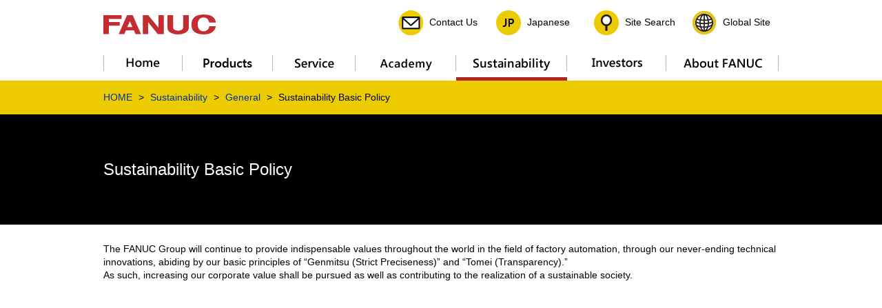

--- FILE ---
content_type: text/html; charset=UTF-8
request_url: https://www.fanuc.co.jp/en/sustainability/general/principle.html
body_size: 31549
content:
<!DOCTYPE html>
<html lang="en"><!-- InstanceBegin template="/Templates/en_template.dwt" codeOutsideHTMLIsLocked="false" -->
<head>
<meta charset="utf-8">
<meta http-equiv="X-UA-Compatible" content="IE=edge">
<meta name="viewport" content="width=device-width, initial-scale=1">
<!-- InstanceBeginEditable name="doctitle" -->
<title>Sustainability Basic Policy - General - Sustainability - FANUC CORPORATION</title>
<!-- InstanceEndEditable -->
<!-- InstanceBeginEditable name="meta" -->
<!-- InstanceEndEditable -->
<meta name="format-detection" content="telephone=no">
<link rel="shortcut icon" href="../../../favicon.ico" type="image/x-icon">
<link rel="apple-touch-icon" href="../../../apple-touch-icon.png">
<link rel="icon" type="image/png" href="../../../android-chrome.png">
<link rel="stylesheet" media="screen" href="../../css/style.css">
<link rel="stylesheet" media="print" href="../../css/print.css">
<!-- InstanceBeginEditable name="head" -->
<!-- InstanceEndEditable -->
<!-- InstanceParam name="bodyClass" type="text" value="" -->
<!-- InstanceParam name="breadcrumb" type="boolean" value="true" -->
<!-- InstanceParam name="gnavClass01" type="text" value="normal-link" -->
<!-- InstanceParam name="gnavClass02" type="text" value="megamenu-link" -->
<!-- InstanceParam name="gnavClass03" type="text" value="megamenu-link" -->
<!-- InstanceParam name="gnavClass04" type="text" value="megamenu-link" -->
<!-- InstanceParam name="gnavClass05" type="text" value="megamenu-link" -->
<!-- InstanceParam name="gnavClass06" type="text" value="megamenu-link" -->
<!-- InstanceParam name="gnavClass07" type="text" value="megamenu-link active" -->
<!-- InstanceParam name="h1Home" type="boolean" value="false" -->
<!-- InstanceParam name="h1Low" type="boolean" value="true" -->
<!-- InstanceParam name="productFnav" type="boolean" value="false" -->

<!-- Google Tag Manager -->
<script>(function(w,d,s,l,i){w[l]=w[l]||[];w[l].push({'gtm.start':
new Date().getTime(),event:'gtm.js'});var f=d.getElementsByTagName(s)[0],
j=d.createElement(s),dl=l!='dataLayer'?'&l='+l:'';j.async=true;j.src=
'https://www.googletagmanager.com/gtm.js?id='+i+dl;f.parentNode.insertBefore(j,f);
})(window,document,'script','dataLayer','GTM-PRHRHZL');</script>
<!-- End Google Tag Manager -->
</head>
<body >
<!-- Google Tag Manager (noscript) -->
<noscript><iframe src="https://www.googletagmanager.com/ns.html?id=GTM-PRHRHZL"
height="0" width="0" style="display:none;visibility:hidden"></iframe></noscript>
<!-- End Google Tag Manager (noscript) -->

<div class="text-center"> <a class="sr-only sr-only-focusable" href="#main">Skip to CONTENTS</a> </div>
<div class="search-outside">
    <div class="search-panel-outer">
        <div class="search-panel">
            <button type="button" class="close" aria-label="Close"><span>&times;</span></button>
            <form id="cse-search-box" action="https://www.fanuc.co.jp/en/searchresult.html">
                <div class="form-group">
                    <div class="input-group">
                        <label for="search-word">Input search words...</label>
                        <input type="hidden" name="cx" value="014477536956057826585:b_ttvvaz4m4" />
                        <input type="hidden" name="ie" value="UTF-8" />
                        <input name="q" type="text" class="form-control" value="search words" id="search-word">
                        <span class="input-group-btn">
                        <button class="btn btn-search" type="submit" name="sa" value="Search"><span class="sr-only">Search</span></button>
                        </span>
                    </div>
                    <span class="cse-search-logo"><img src="https://www.google.com/cse/images/google_custom_search_smwide.gif" alt=""></span>
                </div>
            </form>
            <script>
              (function() {
                var cx = '014477536956057826585:b_ttvvaz4m4';
                var gcse = document.createElement('script');
                gcse.type = 'text/javascript';
                gcse.async = true;
                gcse.src = 'https://cse.google.com/cse.js?cx=' + cx;
                var s = document.getElementsByTagName('script')[0];
                s.parentNode.insertBefore(gcse, s);
              })();
            </script>
            <div class="gcse-searchbox-only"></div>
        </div>
    </div>
    <div class="search-outside-bottom"><span class="sr-only">Click to close search panel.</span></div>
</div>
<!-- /.search-outside -->
<header class="header">
    <div class="header-head">
        <button type="button" class="btn-open-gnav"><span class="humberger-icon-open"><span class="sr-only">Navigation open button</span></span></button>
        <p class="site-title"><a href="../../../eindex.html"><span class="sr-only">FANUC CORPORATION</span></a></p>
        <!--20171122Changed --> 
        <ul class="head-utility-nav">
            <li><a href="../../contact/form/index.html"><span class="sr-only">Contact Us</span></a></li> <!-- 2021/11/08 Added -->
            <li><a href="../../../index.html"><span class="sr-only">Japanese</span></a></li>
            <li><a href="#"><span class="sr-only">Site Search</span></a></li>
            <!--20181025Added-->
            <li class="visible-up480-inline"><a href="https://www.fanuc.com/" target="_blank"><span class="sr-only">Global Site</span></a></li> <!-- 2021/11/08 "visible-up480-inline" Added -->
            <!--/20181025Added--> 
        </ul>
        <!--20171122Changed end--> 
    </div>
    <div class="header-nav">
        <nav class="gnav">
            <h2 class="sr-only">Global navigation</h2>
            <ul>
                <li  class="normal-link"><a href="../../../eindex.html"><span class="sr-only">Home</span></a></li>
                <li  class="megamenu-link"><a href="../../product/index.html"><span class="sr-only">Products</span></a>
                    <div class="megamenu megamenu--product">
                        <div class="megamenu-inner">
                            <p class="megamenu__title"><a href="../../product/index.html">Products<span class="visible-xs-inline"> Top</span></a></p>
                            <div class="megamenu__list-row">
                                <div class="megamenu__list">
                                    <p class="megamenu__list__title"><a href="../../product/fa/index.html">FA</a></p>
                                    <ul>
                                        <li><a href="../../product/cnc/index.html">CNC</a></li>
                                        <li><a href="../../product/servo/index.html">Servo</a></li>
                                    </ul>
                                </div>
                                <div class="megamenu__list">
                                    <p class="megamenu__list__title"><a href="../../product/robot/index.html">ROBOT</a></p>
                                    <ul>
                                        <li><a href="../../product/robot/model/index.html">Models</a></li>
                                        <li><a href="../../product/robot/application/index.html">Applications</a></li>
                                        <li><a href="../../product/robot/function/index.html">Functions</a></li>
                                    </ul>
                                </div>
                                <div class="megamenu__list">
                                    <p class="megamenu__list__title"><a href="../../product/robomachine/index.html">ROBOMACHINE</a></p>
                                    <ul>
                                        <li><a href="../../product/robodrill/index.html">ROBODRILL<br>（Compact Machining Center）</a></li>
                                        <li><a href="../../product/roboshot/index.html">ROBOSHOT<br>（Electric Injection Molding Machine）</a></li>
                                        <li><a href="../../product/robocut/index.html">ROBOCUT<br>（Wire Electrical-Discharge Machine）</a></li>
                                    </ul>
                                </div>
                                <div class="megamenu__list">
                                    <p class="megamenu__list__title"><a href="../../product/iot/index.html">IoT</a></p>
                                    <ul>
                                        <li><a href="../../product/field/basic/index.html">FIELD system Basic Package</a></li>
										<li><a href="../../product/iot/ai_servomonitor.html">AI Servo Monitor</a></li>
                                    </ul>
                                </div>
                            </div>
                            <div class="megamenu__list-row">
                                <div class="megamenu__list">
                                    <p class="megamenu__list__title"><a href="../../product/new_product/index.html">New Products</a></p>
                                </div>
                                <div class="megamenu__list">
                                    <p class="megamenu__list__title"><a href="../../product/catalog/index.html">Product Brochures</a></p>
                                </div>
                                <div class="megamenu__list">
                                    <p class="megamenu__list__title"><a href="../../product/video/index.html">Product Videos</a></p>
                                </div>
                                <div class="megamenu__list">
                                    <p class="megamenu__list__title"><a href="../../product/stddoc/index.html">Standards-related Information</a></p>
                                </div>
                            </div>
                            <div class="megamenu__list-row">
                                <div class="megamenu__list">
                                    <p class="megamenu__list__title"><a href="../../product/security/index.html">Product Security</a>
									<ul>
										<li><a href="../../product/vulnerability/policy.html">Vulnerability Disclosure Policy</a></li>
                                        <li><a href="../../product/vulnerability/index.html">Vulnerability Information</a></li>
                                    </ul>
									</p>
                                </div>
                            </div>
                        </div>
                    </div>
                </li>
                <li class="megamenu-link"><a href="../../service/index.html"><span class="sr-only">Service</span></a>
                <div class="megamenu megamenu--service">
                    <div class="megamenu-inner">
                        <p class="megamenu__title"><a href="../../service/index.html">Service<span class="visible-xs-inline"> Top</span></a></p>
                        <div class="megamenu__list-row">
                            <div class="megamenu__list">
                                <p class="megamenu__list__title"><a href="../../service/global.html">Global Service</a></p>
                                <ul>
                                	<li><a href="../../service/america/index.html">Customer Service Locations in America</a></li>
                                	<li><a href="../../service/europe/index.html">Customer Service Locations in Europe and Africa</a></li>
                                	<li><a href="../../service/asia/index.html">Customer Service Location in Asia and Oceania</a></li>
                                </ul>
                            </div>
                            <div class="megamenu__list">
                                <p class="megamenu__list__title"><a href="../../service/video/index.html">Service Videos</a></p>
                            </div>
                        </div>
                    </div>
                </div>
                </li>
                <li class="megamenu-link"><a href="../../training/index.html"><span class="sr-only">Academy</span></a>
                <div class="megamenu megamenu--training">
                    <div class="megamenu-inner">
                        <p class="megamenu__title"><a href="../../training/index.html">Academy<span class="visible-xs-inline"> Top</span></a></p>
                        <div class="megamenu__list-row">
                            <div class="megamenu__list">
                                <p class="megamenu__list__title"><a href="../../training/course/index.html">Course</a></p>
                                <ul>
                                    <li><a href="../../training/course/fa/index.html">FA Department</a></li>
                                    <li><a href="../../training/course/robot/index.html">ROBOT Department</a></li>
                                    <li><a href="../../training/course/robomachine/index.html">ROBOMACHINE Department</a></li>
                                </ul>
                            </div>
                            <div class="megamenu__list">
                                <p class="megamenu__list__title"><a href="../../training/facility.html">Facility</a></p>
                            </div>
                            <div class="megamenu__list">
                                <p class="megamenu__list__title"><a href="../../training/ejukou.html">Inquiry</a></p>
                            </div>
                            <div class="megamenu__list">
                                <p class="megamenu__list__title"><a href="../../training/video/index.html">Academy Videos</a></p>
                            </div>
                        </div>
                    </div>
                </div>
                </li>
                <li class="megamenu-link active"><a href="../index.html"><span class="sr-only">Sustainability</span></a>
                <div class="megamenu megamenu--ir">
                    <div class="megamenu-inner">
                        <p class="megamenu__title"><a href="../index.html">Sustainability<span class="visible-xs-inline"> Top</span></a></p>
                        <div class="megamenu__list-row">
                            <div class="megamenu__list">
                                <p class="megamenu__list__title"><a href="index.html">General</a></p>
                                <ul>
                                    <li><a href="principle.html">Sustainability Basic Policy</a></li>
                                    <li><a href="materiality.html">Materiality</a></li>
                                    <li><a href="promotion.html">Sustainability Promotion Framework</a></li>
                                    <li><a href="stakeholder.html">Dialogue with Stakeholders</a></li>
                                    <li><a href="initiative.html">Coordination with External Initiatives</a></li>
                                </ul>
                            </div>
                            <div class="megamenu__list">
                                <p class="megamenu__list__title"><a href="../sdgs/index.html">Approach to Sustainability</a></p>
                                <ul>
                                    <li><a href="../sdgs/fabusiness.html">FA Business</a></li>
                                    <li><a href="../sdgs/robotbusiness.html">ROBOT Business</a></li>
                                    <li><a href="../sdgs/robomachinebusiness.html">ROBOMACHINE Business</a></li>
                                </ul>
                            </div>
                            <div class="megamenu__list">
                                <p class="megamenu__list__title"><a href="../social/index.html">Social</a></p>
                                <ul>
                                    <li><a href="../social/humanright.html">Respect for Human Rights</a></li>
                                    <li><a href="../social/customers/index.html">With Our Customers</a></li>
                                    <li><a href="../social/employees/index.html">With Our Employees</a></li>
                                    <li><a href="../social/community.html">With Local Communities</a></li>
                                    <li><a href="../social/supplychain/index.html">Supply Chain</a></li>
                                </ul>
                            </div>
                            <div class="megamenu__list">
                                <p class="megamenu__list__title"><a href="../environment/index.html">Environment</a></p>
                                <ul>
                                    <li><a href="../environment/activity/index.html">Environmental Preservation Activity</a></li>
                                    <li><a href="../environment/climate/index.html">Climate Change</a></li>
                                    <li><a href="../environment/resource/index.html">Resources and Waste</a></li>
                                    <li><a href="../environment/water.html">Water</a></li>
                                    <li><a href="../environment/biodiversity.html">Biodiversity</a></li>
                                </ul>
                            </div>
                        </div>
                        <div class="megamenu__list-row">
                            <div class="megamenu__list">
                                <p class="megamenu__list__title"><a href="../governance/index.html">Governance</a></p>
                                <ul>
                                    <li><a href="../governance/corporate.html">Corporate Governance</a></li>
                                    <li><a href="../governance/compliance.html">Internal Control System</a></li>
                                    <li><a href="../governance/cybersecurity.html">Information Security</a></li>
                                    <li><a href="../governance/intellectualproperty.html">Intellectual Property</a></li>
                                    <li><a href="../policy/taxpolicy.html">Tax Policy</a></li>
									<li><a href="../governance/shareholder.html">Communication with Shareholders and Investors</a></li>
                                </ul>
                            </div>
                            <div class="megamenu__list">
                                <p class="megamenu__list__title"><a href="../report/index.html">Sustainability Report</a></p>
                            </div>
                            <div class="megamenu__list">
                                <p class="megamenu__list__title"><a href="../databook/index.html">ESG Data Book</a></p>
                            </div>
                        </div>
                    </div>
                </div>
                </li>
              <li class="megamenu-link"><a href="../../ir/index.html"><span class="sr-only">Information for Shareholders and Investors</span></a>
                <div class="megamenu megamenu--ir">
                    <div class="megamenu-inner">
                        <p class="megamenu__title"><a href="../../ir/index.html">Information for Shareholders and Investors<span class="visible-xs-inline"> Top</span></a></p>
                        <div class="megamenu__list-row">
                            <div class="megamenu__list">
                                <p class="megamenu__list__title"><a href="../../ir/financialannouncements.html">Financial Announcements, etc.</a></p>
                                <ul>
                                    <li><a href="../../ir/announce/index.html">Financial Results and Conference Materials</a></li>
                                    <li><a href="../../ir/announce_other/index.html">Other Disclosures</a></li>
                                </ul>
                            </div>
                            <div class="megamenu__list">
                                <p class="megamenu__list__title"><a href="../../ir/library.html">Library</a></p>
                                <ul>
                                    <li><a href="../../ir/annualreport/index.html">Integrated Reports</a></li>
                                    <li><a href="../../ir/corporategovernancereport/index.html">Corporate Governance Report</a></li>
                                </ul>
                            </div>
                            <div class="megamenu__list">
                                <p class="megamenu__list__title"><a href="../../ir/meeting/index.html">Shareholder's Meeting</a></p>
                            </div>
                            <!--<div class="megamenu__list">
                                <p class="megamenu__list__title"><a href="../htdocs/en/ir/guideline/index.html">Corporate Governance Guidelines</a></p>
                                <p class="megamenu__list__title"><a href="../htdocs/en/ir/code/index.html">Code of Conduct</a></p>
                            </div>-->
                        </div>
                    </div>
                </div>
                </li>
                <li class="megamenu-link"><a href="../../profile/index.html"><span class="sr-only">About FANUC</span></a>
                <div class="megamenu megamenu--profile">
                    <div class="megamenu-inner">
                        <p class="megamenu__title"><a href="../../profile/index.html">About FANUC<span class="visible-xs-inline"> Top</span></a></p>
                        <div class="megamenu__list-row">
                            <div class="megamenu__list">
                                <p class="megamenu__list__title"><a href="../../profile/profile/index.html">Corporate Profile</a></p>
                                <ul>
                                    <li><a href="../../profile/profile/policies.html">Basic Management Policies</a></li>
                                    <li><a href="../../profile/outline.html">Outline</a></li>
                                  <li><a href="../../profile/principle.html">Basic Principles / The Three Philosophies</a></li>
                                    <li><a href="../../profile/organization.html">FANUC's Organization</a></li>
                                  <li><a href="../../profile/history/index.html">FANUC's History</a></li>
                                </ul>
                            </div>
                            <div class="megamenu__list">
                                <p class="megamenu__list__title"><a href="../../profile/development/index.html">Research &amp; Development</a></p>
                                <ul>
                                    <li><a href="../../profile/development/stance.html">Stance on Technological Development</a></li>
                                    <li><a href="../../profile/development/laboratory.html">Laboratories</a></li>
                                </ul>
                            </div>
                            <div class="megamenu__list">
                                <p class="megamenu__list__title"><a href="../../profile/production/index.html">Factories</a></p>
                                <ul>
                                    <li><a href="../../profile/production/factory1.html">Introduction of Factories</a></li>
                                </ul>
                            </div>
                            <div class="megamenu__list">
                                <p class="megamenu__list__title"><a href="../../profile/sales/index.html">Sales</a></p>
                            </div>
                        </div>
                        <div class="megamenu__list-row">
                            <div class="megamenu__list">
                                <p class="megamenu__list__title"><a href="../../profile/sales/global/index.html">The FANUC Global Network</a></p>
                                <ul>
                                    <li><a href="../../profile/sales/global/america.html">The Americas</a></li>
                                    <li><a href="../../profile/sales/global/europe.html">Europe</a></li>
                                    <li><a href="../../profile/sales/global/asia.html">Asia</a></li>
                                </ul>
                            </div>
                            <div class="megamenu__list">
                                <p class="megamenu__list__title"><a href="../../profile/pr/newsrelease/index.html">Public Relations</a></p>
                                <ul>
                                    <li><a href="../../profile/pr/newsrelease/index.html">News Release</a></li>
                                    <li><a href="../../profile/booklet/index.html">FANUC's Corporate Profile Booklet</a></li>
                                    <li><a href="../../profile/news/index.html">FANUC News</a></li>
                                </ul>
                            </div>
                            <!--<div class="megamenu__list">
                                <p class="megamenu__list__title"><a href="../htdocs/en/profile/environ/index.html">Environmental Report</a></p>
                                <p class="megamenu__list__title"><a href="../htdocs/en/profile/isms/index.html">Information Security Management</a></p>
                            </div>-->
                        </div>
                    </div>
                </div>
                </li>
                <!--20181025Added --> 
                <li class="normal-link hidden-sm hidden-lg hidden-md hidden-print"><a href="https://www.fanuc.com/" target="_blank"><span class="src-only">Global Site</span></a></li>
                <!--/20181025Added --> 
            </ul>
        </nav>
        <!-- /.gnav --> 
    </div>
    <!-- /.header-nav --> 
</header>
<div class="white-out"><!-- InstanceBeginEditable name="EditRegion3" -->
  <div class="breadcrumb-outer">
    <ol class="breadcrumb">
      <li><a href="../../../eindex.html">HOME</a></li>
      <li><a href="../index.html">Sustainability</a></li>
      <li><a href="index.html">General</a></li>
      <li class="active">Sustainability Basic Policy</li>
    </ol>
  </div>
  <!-- InstanceEndEditable -->
    <div id="main" class="main"><!-- InstanceBeginEditable name="main" -->
    <div class="page-title-bg">
      <div class="page-title-el page-title-el--low">
        <h1 class="page-title page-title--txt">Sustainability Basic Policy</h1>
      </div>
    </div>
     <div class="content-normal-low raw">
      <p>The FANUC Group will continue to provide indispensable values throughout the world in the field of factory automation, through our never-ending technical innovations, abiding by our basic principles of &ldquo;Genmitsu (Strict Preciseness)&rdquo; and &ldquo;Tomei (Transparency).&rdquo;<br>As such, increasing our corporate value shall be pursued as well as contributing to the realization of a sustainable society.</p>
      <p>&nbsp;</p>
    </div>
    <!-- InstanceEndEditable --></div>
    <!-- / #main -->
    <footer>
        <p class="page-top"><a href="#"><span class="sr-only">Back to top</span></a></p>
        <div class="footer-upper-outer">
            <nav class="fnav-main">
                <h3 class="sr-only">Footer main navigation</h3>
                <ul>
                    <li><a href="../../../eindex.html">Home</a></li>
                    <li><a href="../../product/index.html">Products</a></li>
                    <li><a href="../../service/index.html">Service</a></li>
                    <li><a href="../../training/index.html">Academy</a></li>
                    <li><a href="../index.html">Sustainability</a></li>
                    <li><a href="../../ir/index.html">Investors</a></li>
                    <li><a href="../../profile/index.html">About FANUC</a></li>
                </ul>
            </nav>
        </div>
        <div class="footer-middle-outer">
            <div class="footer-middle-inner">
                <nav class="fnav-sub">
                    <h4 class="sr-only">Footer sub navigation</h4>
                    <ul>
                        <!--20181025Deleted -->
                        <!--<li><a href="https://www.fanuc.com/" target="_blank">Global Site</a></li>-->
                        <!--/20181025Deleted -->
                        <li><a href="../../privacy/index.html">Privacy Policy</a></li>
						<li><a href="../../socialmedia/index.html">Social Media Policy</a></li>
                        <li><a href="../../contact/index.html">Contacts</a></li> <!-- 2021/11/08 Text Changed -->
                        <li><a href="../../access/index.html">Access</a></li>
                        <li><a href="../../sitemap/index.html">Site Map</a></li>
                    </ul>
                </nav>
                <!--20181025Changed-->
                <ul class="foot-utility-nav">
                    <li><a href="../../contact/form/index.html"><span class="sr-only">Contact Us</span></a></li> <!-- 2021/11/08 Added -->
                    <li><a href="../../../index.html"><span class="sr-only">Japanese</span></a></li>
                    <!--20181025Added-->
                    <li><a href="https://www.fanuc.com/" target="_blank"><span class="sr-only">Global Site</span></a></li>
                    <!--/20181025Added-->
                    <li><a href="https://www.youtube.com/channel/UCXVh5TLX7nGTHBFFnW_gU3A" target="_blank" class="youtube-icon"><span class="sr-only">YouTube</span></a>
					</li>
					<li><a href="https://www.facebook.com/FANUC.CORPORATION" target="_blank" class="facebook-icon"><span class="sr-only">Facebook</span></a></li>
					<li><a href="https://www.instagram.com/fanuc.corporation/" target="_blank" class="instagram-icon"><span class="sr-only">Instagram</span></a></li>
                </ul>
                <!--/20181025Added-->
                <div class="company-info">
                    <p class="company-info__name">FANUC CORPORATION</p>
                    <p class="company-info__address">3580, Shibokusa, Oshino-mura, Minamitsuru-gun, Yamanashi, 401-0597, JAPAN</p>
                    <p class="company-info__inquiry"><a href="../../contact/index.html" class="btn-fanuc btn-fanuc--yellow"><span>Contacts</span></a></p>
                </div>
            </div>
        </div>
        <div class="footer-bottom-outer">
            <div class="footer-bottom-inner">
                <p class="copyright">&copy; FANUC CORPORATION</p>
            </div>
        </div>
    </footer>
</div>
<!-- /.white-out --> 
<script src="//ajax.googleapis.com/ajax/libs/jquery/3.7.1/jquery.min.js"></script> 
<!-- InstanceBeginEditable name="localjQuery" --> 
<script>window.jQuery || document.write('<script src="../js/jquery-3.7.1.min.js"><\/script>')</script> 
<!-- InstanceEndEditable --> 
<script src="../../js/hoverIntent.js"></script> 
<script src="../../js/superfish.min.js"></script> 
<script src="../../js/jquery.ah-placeholder.js"></script> 
<script src="../../js/jquery.matchHeight-min.js"></script> 
<script src="../../js/jquery.touchSwipe.min.js"></script> 
<!-- InstanceBeginEditable name="foot" --> 
<script src="../../js/style.js"></script> 
<!-- InstanceEndEditable -->
</body>
<!-- InstanceEnd --></html>


--- FILE ---
content_type: text/css
request_url: https://www.fanuc.co.jp/en/css/style.css
body_size: 226788
content:
@charset "UTF-8";
/* English Ver. */
/*! normalize.css v3.0.3 | MIT License | github.com/necolas/normalize.css */
html {
    font-family: sans-serif;
    -ms-text-size-adjust: 100%;
    -webkit-text-size-adjust: 100%;
}

body {
    margin: 0;
}

article,
aside,
details,
figcaption,
figure,
footer,
header,
hgroup,
main,
menu,
nav,
section,
summary {
    display: block;
}

audio,
canvas,
progress,
video {
    display: inline-block;
    vertical-align: baseline;
}

audio:not([controls]) {
    display: none;
    height: 0;
}

[hidden],
template {
    display: none;
}

a:active,
a:hover {
    outline: 0;
}

abbr[title] {
    border-bottom: 1px dotted;
}

b,
strong {
    font-weight: bold;
}

dfn {
    font-style: italic;
}

h1 {
    font-size: 2em;
    margin: 0.67em 0;
}

mark {
    background: #ff0;
    color: #000;
}

sub,
sup {
    font-size: 75%;
    line-height: 0;
    position: relative;
    vertical-align: baseline;
}

sup {
    top: -0.5em;
}

sub {
    bottom: -0.25em;
}

img {
    border: 0;
}

svg:not(:root) {
    overflow: hidden;
}

figure {
    margin: 1em 40px;
}

hr {
    box-sizing: content-box;
    height: 0;
}

pre {
    overflow: auto;
}

code,
kbd,
pre,
samp {
    font-family: monospace, monospace;
    font-size: 1em;
}

button,
input,
optgroup,
select,
textarea {
    color: inherit;
    font: inherit;
    margin: 0;
}

button {
    overflow: visible;
}

button,
select {
    text-transform: none;
}

button,
html input[type="button"],
input[type="reset"],
input[type="submit"] {
    -webkit-appearance: button;
    cursor: pointer;
}

button[disabled],
html input[disabled] {
    cursor: default;
}

button::-moz-focus-inner,
input::-moz-focus-inner {
    border: 0;
    padding: 0;
}

input {
    line-height: normal;
}

input[type="checkbox"],
input[type="radio"] {
    box-sizing: border-box;
    padding: 0;
}

input[type="number"]::-webkit-inner-spin-button,
input[type="number"]::-webkit-outer-spin-button {
    height: auto;
}

input[type="search"] {
    -webkit-appearance: textfield;
    box-sizing: content-box;
}

input[type="search"]::-webkit-search-cancel-button,
input[type="search"]::-webkit-search-decoration {
    -webkit-appearance: none;
}

fieldset {
    border: 1px solid #c0c0c0;
    margin: 0 2px;
    padding: 0.35em 0.625em 0.75em;
}

legend {
    border: 0;
    padding: 0;
}

textarea {
    overflow: auto;
}

optgroup {
    font-weight: bold;
}

table {
    border-collapse: collapse;
    border-spacing: 0;
}

td,
th {
    padding: 0;
}

* {
    box-sizing: border-box;
}

*:before,
*:after {
    box-sizing: border-box;
}

html {
    font-size: 100%;
    -webkit-tap-highlight-color: rgba(0, 0, 0, 0.4);
}

body {
    font-family: Verdana, Roboto, "Droid Sans", "メイリオ", Meiryo, sans-serif;
    font-size: .875em;
    line-height: 1.42857;
    color: #000;
    background-color: #fff;
}

input,
button,
select,
textarea {
    font-family: inherit;
    font-size: inherit;
    line-height: inherit;
}

a {
    color: #039;
    text-decoration: none;
}

a:hover, a:focus {
    color: #001a4d;
    text-decoration: underline;
}

a:focus {
    outline: thin dotted;
    outline: 5px auto -webkit-focus-ring-color;
    outline-offset: -2px;
}

figure {
    margin: 0;
}

img {
    vertical-align: middle;
}

.img-responsive {
    display: block;
    max-width: 100%;
    height: auto;
}

hr {
    margin-top: 20px;
    margin-bottom: 20px;
    border: 0;
    border-top: 1px solid #eeeeee;
}

.sr-only {
    position: absolute;
    width: 1px;
    height: 1px;
    margin: -1px;
    padding: 0;
    overflow: hidden;
    clip: rect(0, 0, 0, 0);
    border: 0;
}

.sr-only-focusable:active, .sr-only-focusable:focus {
    position: static;
    width: auto;
    height: auto;
    margin: 0;
    overflow: visible;
    clip: auto;
}

[role="button"] {
    cursor: pointer;
}

p {
    margin: 0 0 10px;
}

.text-left {
    text-align: left;
}

.text-right {
    text-align: right;
}

.text-center {
    text-align: center;
}

.text-justify {
    text-align: justify;
}

.text-nowrap {
    white-space: nowrap;
}

.text-top {
    vertical-align: top;
}

.text-bottom {
    vertical-align: bottom;
}

.text-lowercase {
    text-transform: lowercase;
}

.text-uppercase {
    text-transform: uppercase;
}

.text-capitalize {
    text-transform: capitalize;
}

.text-muted {
    color: #777777;
}

ul,
ol {
    margin-top: 0;
    margin-bottom: 10px;
}

ul ul,
ul ol,
ol ul,
ol ol {
    margin-bottom: 0;
}

.list-unstyled {
    margin-bottom: 0;
    padding-left: 0;
    list-style: none;
}

dl {
    margin-top: 0;
    margin-bottom: 20px;
}

dt,
dd {
    line-height: 1.42857;
}

dt {
    font-weight: bold;
}

dd {
    margin-left: 0;
}

address {
    margin-bottom: 20px;
    font-style: normal;
    line-height: 1.42857;
}

code,
kbd,
pre,
samp {
    font-family: Menlo, Monaco, Consolas, "Courier New", monospace;
}

code {
    padding: 2px 4px;
    font-size: .9em;
    color: #c7254e;
    background-color: #f9f2f4;
    border-radius: 4px;
}

kbd {
    padding: 2px 4px;
    font-size: .9em;
    color: #fff;
    background-color: #333;
    border-radius: 3px;
    box-shadow: inset 0 -1px 0 rgba(0, 0, 0, 0.25);
}

kbd kbd {
    padding: 0;
    font-size: 100%;
    font-weight: bold;
    box-shadow: none;
}

pre {
    display: block;
    padding: 9.5px;
    margin: 0 0 10px;
    font-size: .9285714em;
    line-height: 1.42857;
    word-break: break-all;
    word-wrap: break-word;
    color: #333333;
    background-color: #f5f5f5;
    border: 1px solid #ccc;
    border-radius: 4px;
}

pre code {
    padding: 0;
    font-size: inherit;
    color: inherit;
    white-space: pre-wrap;
    background-color: transparent;
    border-radius: 0;
}

.pre-scrollable {
    max-height: 340px;
    overflow-y: scroll;
}

fieldset {
    padding: 0;
    margin: 0;
    border: 0;
    min-width: 0;
}

legend {
    display: block;
    width: 100%;
    padding: 0;
    margin-bottom: 20px;
    font-size: 21px;
    line-height: inherit;
    color: #333333;
    border: 0;
    border-bottom: 1px solid #e5e5e5;
}

label {
    display: inline-block;
    max-width: 100%;
    margin-bottom: 5px;
    font-weight: bold;
}

input[type="search"] {
    box-sizing: border-box;
}

input[type="radio"],
input[type="checkbox"] {
    margin: 4px 0 0;
    margin-top: 1px \9;
    line-height: normal;
}

input[type="file"] {
    display: block;
}

input[type="range"] {
    display: block;
    width: 100%;
}

select[multiple],
select[size] {
    height: auto;
}

input[type="file"]:focus,
input[type="radio"]:focus,
input[type="checkbox"]:focus {
    outline: thin dotted;
    outline: 5px auto -webkit-focus-ring-color;
    outline-offset: -2px;
}

output {
    display: block;
    padding-top: 7px;
    font-size: 14px;
    line-height: 1.42857;
    color: #555555;
}

.form-control {
    display: block;
    width: 100%;
    height: 34px;
    padding: 6px 12px;
    font-size: 14px;
    line-height: 1.42857;
    color: #555555;
    background-color: #fff;
    background-image: none;
    border: 1px solid #ccc;
    border-radius: 4px;
    box-shadow: inset 0 1px 1px rgba(0, 0, 0, 0.075);
    transition: border-color ease-in-out 0.15s, box-shadow ease-in-out 0.15s;
}

.form-control:focus {
    border-color: #66afe9;
    outline: 0;
    box-shadow: inset 0 1px 1px rgba(0, 0, 0, 0.075), 0 0 8px rgba(102, 175, 233, 0.6);
}

.form-control::-moz-placeholder {
    color: #999;
    opacity: 1;
}

.form-control:-ms-input-placeholder {
    color: #999;
}

.form-control::-webkit-input-placeholder {
    color: #999;
}

.form-control::-ms-expand {
    border: 0;
    background-color: transparent;
}

.form-control[disabled], .form-control[readonly],
fieldset[disabled] .form-control {
    background-color: #eeeeee;
    opacity: 1;
}

.form-control[disabled],
fieldset[disabled] .form-control {
    cursor: not-allowed;
}

textarea.form-control {
    height: auto;
}

input[type="search"] {
    -webkit-appearance: none;
}

@media screen and (-webkit-min-device-pixel-ratio: 0) {
    input[type="date"].form-control,
  input[type="time"].form-control,
  input[type="datetime-local"].form-control,
  input[type="month"].form-control {
        line-height: 34px;
    }

    input[type="date"].input-sm, .input-group-sm > input[type="date"].form-control,
  .input-group-sm > input[type="date"].input-group-addon,
  .input-group-sm > .input-group-btn > input[type="date"].btn,
  .input-group-sm input[type="date"],
  input[type="time"].input-sm,
  .input-group-sm > input[type="time"].form-control,
  .input-group-sm > input[type="time"].input-group-addon,
  .input-group-sm > .input-group-btn > input[type="time"].btn,
  .input-group-sm
  input[type="time"],
  input[type="datetime-local"].input-sm,
  .input-group-sm > input[type="datetime-local"].form-control,
  .input-group-sm > input[type="datetime-local"].input-group-addon,
  .input-group-sm > .input-group-btn > input[type="datetime-local"].btn,
  .input-group-sm
  input[type="datetime-local"],
  input[type="month"].input-sm,
  .input-group-sm > input[type="month"].form-control,
  .input-group-sm > input[type="month"].input-group-addon,
  .input-group-sm > .input-group-btn > input[type="month"].btn,
  .input-group-sm
  input[type="month"] {
        line-height: 30px;
    }

    input[type="date"].input-lg, .input-group-lg > input[type="date"].form-control,
  .input-group-lg > input[type="date"].input-group-addon,
  .input-group-lg > .input-group-btn > input[type="date"].btn,
  .input-group-lg input[type="date"],
  input[type="time"].input-lg,
  .input-group-lg > input[type="time"].form-control,
  .input-group-lg > input[type="time"].input-group-addon,
  .input-group-lg > .input-group-btn > input[type="time"].btn,
  .input-group-lg
  input[type="time"],
  input[type="datetime-local"].input-lg,
  .input-group-lg > input[type="datetime-local"].form-control,
  .input-group-lg > input[type="datetime-local"].input-group-addon,
  .input-group-lg > .input-group-btn > input[type="datetime-local"].btn,
  .input-group-lg
  input[type="datetime-local"],
  input[type="month"].input-lg,
  .input-group-lg > input[type="month"].form-control,
  .input-group-lg > input[type="month"].input-group-addon,
  .input-group-lg > .input-group-btn > input[type="month"].btn,
  .input-group-lg
  input[type="month"] {
        line-height: 46px;
    }
}

.form-group {
    margin-bottom: 15px;
}

.radio,
.checkbox {
    position: relative;
    display: block;
    margin-top: 10px;
    margin-bottom: 10px;
}

.radio label,
.checkbox label {
    min-height: 20px;
    padding-left: 20px;
    margin-bottom: 0;
    font-weight: normal;
    cursor: pointer;
}

.radio input[type="radio"],
.radio-inline input[type="radio"],
.checkbox input[type="checkbox"],
.checkbox-inline input[type="checkbox"] {
    position: absolute;
    margin-left: -20px;
    margin-top: 4px \9;
}

.radio + .radio,
.checkbox + .checkbox {
    margin-top: -5px;
}

.radio-inline,
.checkbox-inline {
    position: relative;
    display: inline-block;
    padding-left: 20px;
    margin-bottom: 0;
    vertical-align: middle;
    font-weight: normal;
    cursor: pointer;
}

.radio-inline + .radio-inline,
.checkbox-inline + .checkbox-inline {
    margin-top: 0;
    margin-left: 10px;
}

input[type="radio"][disabled], input[type="radio"].disabled,
fieldset[disabled] input[type="radio"],
input[type="checkbox"][disabled],
input[type="checkbox"].disabled,
fieldset[disabled]
input[type="checkbox"] {
    cursor: not-allowed;
}

.radio-inline.disabled,
fieldset[disabled] .radio-inline,
.checkbox-inline.disabled,
fieldset[disabled]
.checkbox-inline {
    cursor: not-allowed;
}

.radio.disabled label,
fieldset[disabled] .radio label,
.checkbox.disabled label,
fieldset[disabled]
.checkbox label {
    cursor: not-allowed;
}

.form-control-static {
    padding-top: 7px;
    padding-bottom: 7px;
    margin-bottom: 0;
    min-height: 34px;
}

.form-control-static.input-lg, .input-group-lg > .form-control-static.form-control,
.input-group-lg > .form-control-static.input-group-addon,
.input-group-lg > .input-group-btn > .form-control-static.btn, .form-control-static.input-sm, .input-group-sm > .form-control-static.form-control,
.input-group-sm > .form-control-static.input-group-addon,
.input-group-sm > .input-group-btn > .form-control-static.btn {
    padding-left: 0;
    padding-right: 0;
}

.input-sm, .input-group-sm > .form-control,
.input-group-sm > .input-group-addon,
.input-group-sm > .input-group-btn > .btn {
    height: 30px;
    padding: 5px 10px;
    font-size: 12px;
    line-height: 1.5;
    border-radius: 3px;
}

select.input-sm, .input-group-sm > select.form-control,
.input-group-sm > select.input-group-addon,
.input-group-sm > .input-group-btn > select.btn {
    height: 30px;
    line-height: 30px;
}

textarea.input-sm, .input-group-sm > textarea.form-control,
.input-group-sm > textarea.input-group-addon,
.input-group-sm > .input-group-btn > textarea.btn,
select[multiple].input-sm,
.input-group-sm > select[multiple].form-control,
.input-group-sm > select[multiple].input-group-addon,
.input-group-sm > .input-group-btn > select[multiple].btn {
    height: auto;
}

.form-group-sm .form-control {
    height: 30px;
    padding: 5px 10px;
    font-size: 12px;
    line-height: 1.5;
    border-radius: 3px;
}

.form-group-sm select.form-control {
    height: 30px;
    line-height: 30px;
}

.form-group-sm textarea.form-control,
.form-group-sm select[multiple].form-control {
    height: auto;
}

.form-group-sm .form-control-static {
    height: 30px;
    min-height: 32px;
    padding: 6px 10px;
    font-size: 12px;
    line-height: 1.5;
}

.input-lg, .input-group-lg > .form-control,
.input-group-lg > .input-group-addon,
.input-group-lg > .input-group-btn > .btn {
    height: 46px;
    padding: 10px 16px;
    font-size: 18px;
    line-height: 1.33333;
    border-radius: 6px;
}

select.input-lg, .input-group-lg > select.form-control,
.input-group-lg > select.input-group-addon,
.input-group-lg > .input-group-btn > select.btn {
    height: 46px;
    line-height: 46px;
}

textarea.input-lg, .input-group-lg > textarea.form-control,
.input-group-lg > textarea.input-group-addon,
.input-group-lg > .input-group-btn > textarea.btn,
select[multiple].input-lg,
.input-group-lg > select[multiple].form-control,
.input-group-lg > select[multiple].input-group-addon,
.input-group-lg > .input-group-btn > select[multiple].btn {
    height: auto;
}

.form-group-lg .form-control {
    height: 46px;
    padding: 10px 16px;
    font-size: 18px;
    line-height: 1.33333;
    border-radius: 6px;
}

.form-group-lg select.form-control {
    height: 46px;
    line-height: 46px;
}

.form-group-lg textarea.form-control,
.form-group-lg select[multiple].form-control {
    height: auto;
}

.form-group-lg .form-control-static {
    height: 46px;
    min-height: 38px;
    padding: 11px 16px;
    font-size: 18px;
    line-height: 1.33333;
}

.has-feedback {
    position: relative;
}

.has-feedback .form-control {
    padding-right: 42.5px;
}

.form-control-feedback {
    position: absolute;
    top: 0;
    right: 0;
    z-index: 2;
    display: block;
    width: 34px;
    height: 34px;
    line-height: 34px;
    text-align: center;
    pointer-events: none;
}

.input-lg + .form-control-feedback, .input-group-lg > .form-control + .form-control-feedback,
.input-group-lg > .input-group-addon + .form-control-feedback,
.input-group-lg > .input-group-btn > .btn + .form-control-feedback,
.input-group-lg + .form-control-feedback,
.form-group-lg .form-control + .form-control-feedback {
    width: 46px;
    height: 46px;
    line-height: 46px;
}

.input-sm + .form-control-feedback, .input-group-sm > .form-control + .form-control-feedback,
.input-group-sm > .input-group-addon + .form-control-feedback,
.input-group-sm > .input-group-btn > .btn + .form-control-feedback,
.input-group-sm + .form-control-feedback,
.form-group-sm .form-control + .form-control-feedback {
    width: 30px;
    height: 30px;
    line-height: 30px;
}

.has-success .help-block,
.has-success .control-label,
.has-success .radio,
.has-success .checkbox,
.has-success .radio-inline,
.has-success .checkbox-inline,
.has-success.radio label,
.has-success.checkbox label,
.has-success.radio-inline label,
.has-success.checkbox-inline label {
    color: #3c763d;
}

.has-success .form-control {
    border-color: #3c763d;
    box-shadow: inset 0 1px 1px rgba(0, 0, 0, 0.075);
}

.has-success .form-control:focus {
    border-color: #2b542c;
    box-shadow: inset 0 1px 1px rgba(0, 0, 0, 0.075), 0 0 6px #67b168;
}

.has-success .input-group-addon {
    color: #3c763d;
    border-color: #3c763d;
    background-color: #dff0d8;
}

.has-success .form-control-feedback {
    color: #3c763d;
}

.has-warning .help-block,
.has-warning .control-label,
.has-warning .radio,
.has-warning .checkbox,
.has-warning .radio-inline,
.has-warning .checkbox-inline,
.has-warning.radio label,
.has-warning.checkbox label,
.has-warning.radio-inline label,
.has-warning.checkbox-inline label {
    color: #8a6d3b;
}

.has-warning .form-control {
    border-color: #8a6d3b;
    box-shadow: inset 0 1px 1px rgba(0, 0, 0, 0.075);
}

.has-warning .form-control:focus {
    border-color: #66512c;
    box-shadow: inset 0 1px 1px rgba(0, 0, 0, 0.075), 0 0 6px #c0a16b;
}

.has-warning .input-group-addon {
    color: #8a6d3b;
    border-color: #8a6d3b;
    background-color: #fcf8e3;
}

.has-warning .form-control-feedback {
    color: #8a6d3b;
}

.has-error .help-block,
.has-error .control-label,
.has-error .radio,
.has-error .checkbox,
.has-error .radio-inline,
.has-error .checkbox-inline,
.has-error.radio label,
.has-error.checkbox label,
.has-error.radio-inline label,
.has-error.checkbox-inline label {
    color: #a94442;
}

.has-error .form-control {
    border-color: #a94442;
    box-shadow: inset 0 1px 1px rgba(0, 0, 0, 0.075);
}

.has-error .form-control:focus {
    border-color: #843534;
    box-shadow: inset 0 1px 1px rgba(0, 0, 0, 0.075), 0 0 6px #ce8483;
}

.has-error .input-group-addon {
    color: #a94442;
    border-color: #a94442;
    background-color: #f2dede;
}

.has-error .form-control-feedback {
    color: #a94442;
}

.has-feedback label ~ .form-control-feedback {
    top: 25px;
}

.has-feedback label.sr-only ~ .form-control-feedback {
    top: 0;
}

.help-block {
    display: block;
    margin-top: 5px;
    margin-bottom: 10px;
    color: #404040;
}

@media (min-width: 768px) {
    .form-inline .form-group {
        display: inline-block;
        margin-bottom: 0;
        vertical-align: middle;
    }

    .form-inline .form-control {
        display: inline-block;
        width: auto;
        vertical-align: middle;
    }

    .form-inline .form-control-static {
        display: inline-block;
    }

    .form-inline .input-group {
        display: inline-table;
        vertical-align: middle;
    }

    .form-inline .input-group .input-group-addon,
  .form-inline .input-group .input-group-btn,
  .form-inline .input-group .form-control {
        width: auto;
    }

    .form-inline .input-group > .form-control {
        width: 100%;
    }

    .form-inline .control-label {
        margin-bottom: 0;
        vertical-align: middle;
    }

    .form-inline .radio,
  .form-inline .checkbox {
        display: inline-block;
        margin-top: 0;
        margin-bottom: 0;
        vertical-align: middle;
    }

    .form-inline .radio label,
  .form-inline .checkbox label {
        padding-left: 0;
    }

    .form-inline .radio input[type="radio"],
  .form-inline .checkbox input[type="checkbox"] {
        position: relative;
        margin-left: 0;
    }

    .form-inline .has-feedback .form-control-feedback {
        top: 0;
    }
}

.form-horizontal .radio,
.form-horizontal .checkbox,
.form-horizontal .radio-inline,
.form-horizontal .checkbox-inline {
    margin-top: 0;
    margin-bottom: 0;
    padding-top: 7px;
}

.form-horizontal .radio,
.form-horizontal .checkbox {
    min-height: 27px;
}

.form-horizontal .form-group {
    margin-left: -10px;
    margin-right: -10px;
}

.form-horizontal .form-group:before, .form-horizontal .form-group:after {
    content: " ";
    display: table;
}

.form-horizontal .form-group:after {
    clear: both;
}

@media (min-width: 768px) {
    .form-horizontal .control-label {
        text-align: right;
        margin-bottom: 0;
        padding-top: 7px;
    }
}

.form-horizontal .has-feedback .form-control-feedback {
    right: 10px;
}

@media (min-width: 768px) {
    .form-horizontal .form-group-lg .control-label {
        padding-top: 11px;
        font-size: 18px;
    }
}

@media (min-width: 768px) {
    .form-horizontal .form-group-sm .control-label {
        padding-top: 6px;
        font-size: 12px;
    }
}

.btn {
    display: inline-block;
    margin-bottom: 0;
    font-weight: normal;
    text-align: center;
    vertical-align: middle;
    -ms-touch-action: manipulation;
    touch-action: manipulation;
    cursor: pointer;
    background-image: none;
    border: 1px solid transparent;
    white-space: nowrap;
    padding: 6px 12px;
    font-size: 1em;
    line-height: 1.42857;
    border-radius: 4px;
    -webkit-user-select: none;
    -moz-user-select: none;
    -ms-user-select: none;
    user-select: none;
}

.btn:focus, .btn.focus, .btn:active:focus, .btn:active.focus, .btn.active:focus, .btn.active.focus {
    outline: thin dotted;
    outline: 5px auto -webkit-focus-ring-color;
    outline-offset: -2px;
}

.btn:hover, .btn:focus, .btn.focus {
    color: #333;
    text-decoration: none;
}

.btn:active, .btn.active {
    outline: 0;
    background-image: none;
    box-shadow: inset 0 3px 5px rgba(0, 0, 0, 0.125);
}

.btn.disabled, .btn[disabled],
fieldset[disabled] .btn {
    cursor: not-allowed;
    opacity: 0.65;
    filter: alpha(opacity=65);
    box-shadow: none;
}

a.btn.disabled,
fieldset[disabled] a.btn {
    pointer-events: none;
}

.btn-default {
    color: #333;
    background-color: #fff;
    border-color: #ccc;
}

.btn-default:focus, .btn-default.focus {
    color: #333;
    background-color: #e6e6e6;
    border-color: #8c8c8c;
}

.btn-default:hover {
    color: #333;
    background-color: #e6e6e6;
    border-color: #adadad;
}

.btn-default:active, .btn-default.active,
.open > .btn-default.dropdown-toggle {
    color: #333;
    background-color: #e6e6e6;
    border-color: #adadad;
}

.btn-default:active:hover, .btn-default:active:focus, .btn-default:active.focus, .btn-default.active:hover, .btn-default.active:focus, .btn-default.active.focus,
.open > .btn-default.dropdown-toggle:hover,
.open > .btn-default.dropdown-toggle:focus,
.open > .btn-default.dropdown-toggle.focus {
    color: #333;
    background-color: #d4d4d4;
    border-color: #8c8c8c;
}

.btn-default:active, .btn-default.active,
.open > .btn-default.dropdown-toggle {
    background-image: none;
}

.btn-default.disabled:hover, .btn-default.disabled:focus, .btn-default.disabled.focus, .btn-default[disabled]:hover, .btn-default[disabled]:focus, .btn-default[disabled].focus,
fieldset[disabled] .btn-default:hover,
fieldset[disabled] .btn-default:focus,
fieldset[disabled] .btn-default.focus {
    background-color: #fff;
    border-color: #ccc;
}

.btn-default .badge {
    color: #fff;
    background-color: #333;
}

.input-group {
    position: relative;
    display: table;
    border-collapse: separate;
}

.input-group[class*="col-"] {
    float: none;
    padding-left: 0;
    padding-right: 0;
}

.input-group .form-control {
    position: relative;
    z-index: 2;
    float: left;
    width: 100%;
    margin-bottom: 0;
}

.input-group .form-control:focus {
    z-index: 3;
}

.input-group-addon,
.input-group-btn,
.input-group .form-control {
    display: table-cell;
}

.input-group-addon:not(:first-child):not(:last-child),
.input-group-btn:not(:first-child):not(:last-child),
.input-group .form-control:not(:first-child):not(:last-child) {
    border-radius: 0;
}

.input-group-addon,
.input-group-btn {
    width: 1%;
    white-space: nowrap;
    vertical-align: middle;
}

.input-group-addon {
    padding: 6px 12px;
    font-size: 14px;
    font-weight: normal;
    line-height: 1;
    color: #555555;
    text-align: center;
    background-color: #eeeeee;
    border: 1px solid #ccc;
    border-radius: 4px;
}

.input-group-addon.input-sm,
.input-group-sm > .input-group-addon,
.input-group-sm > .input-group-btn > .input-group-addon.btn {
    padding: 5px 10px;
    font-size: 12px;
    border-radius: 3px;
}

.input-group-addon.input-lg,
.input-group-lg > .input-group-addon,
.input-group-lg > .input-group-btn > .input-group-addon.btn {
    padding: 10px 16px;
    font-size: 18px;
    border-radius: 6px;
}

.input-group-addon input[type="radio"],
.input-group-addon input[type="checkbox"] {
    margin-top: 0;
}

.input-group .form-control:first-child,
.input-group-addon:first-child,
.input-group-btn:first-child > .btn,
.input-group-btn:first-child > .btn-group > .btn,
.input-group-btn:first-child > .dropdown-toggle,
.input-group-btn:last-child > .btn:not(:last-child):not(.dropdown-toggle),
.input-group-btn:last-child > .btn-group:not(:last-child) > .btn {
    border-bottom-right-radius: 0;
    border-top-right-radius: 0;
}

.input-group-addon:first-child {
    border-right: 0;
}

.input-group .form-control:last-child,
.input-group-addon:last-child,
.input-group-btn:last-child > .btn,
.input-group-btn:last-child > .btn-group > .btn,
.input-group-btn:last-child > .dropdown-toggle,
.input-group-btn:first-child > .btn:not(:first-child),
.input-group-btn:first-child > .btn-group:not(:first-child) > .btn {
    border-bottom-left-radius: 0;
    border-top-left-radius: 0;
}

.input-group-addon:last-child {
    border-left: 0;
}

.input-group-btn {
    position: relative;
    font-size: 0;
    white-space: nowrap;
}

.input-group-btn > .btn {
    position: relative;
}

.input-group-btn > .btn + .btn {
    margin-left: -1px;
}

.input-group-btn > .btn:hover, .input-group-btn > .btn:focus, .input-group-btn > .btn:active {
    z-index: 2;
}

.input-group-btn:first-child > .btn,
.input-group-btn:first-child > .btn-group {
    margin-right: -1px;
}

.input-group-btn:last-child > .btn,
.input-group-btn:last-child > .btn-group {
    z-index: 2;
    margin-left: -1px;
}

.breadcrumb {
    padding: 8px 15px;
    margin-bottom: 20px;
    list-style: none;
    background-color: #eccb00;
    border-radius: 4px;
}

.breadcrumb > li {
    display: inline-block;
}

.breadcrumb > li + li:before {
    content: "> ";
    padding: 0 5px;
    color: #000;
}

.breadcrumb > .active {
    color: #000;
}

.modal-open {
    overflow: hidden;
}

.modal {
    display: none;
    overflow: hidden;
    position: fixed;
    top: 0;
    right: 0;
    bottom: 0;
    left: 0;
    z-index: 1050;
    -webkit-overflow-scrolling: touch;
    outline: 0;
}

.modal.fade .modal-dialog {
    -webkit-transform: translate(0, -25%);
    -ms-transform: translate(0, -25%);
    transform: translate(0, -25%);
    transition: -webkit-transform 0.3s ease-out;
    transition: transform 0.3s ease-out;
    transition: transform 0.3s ease-out, -webkit-transform 0.3s ease-out;
}

.modal.in .modal-dialog {
    -webkit-transform: translate(0, 0);
    -ms-transform: translate(0, 0);
    transform: translate(0, 0);
}

.modal-open .modal {
    overflow-x: hidden;
    overflow-y: auto;
}

.modal-dialog {
    position: relative;
    width: auto;
    margin: 10px;
}

.modal-content {
    position: relative;
    background-color: #fff;
    border: 1px solid #999;
    border: 1px solid rgba(0, 0, 0, 0.2);
    border-radius: 6px;
    box-shadow: 0 3px 9px rgba(0, 0, 0, 0.5);
    background-clip: padding-box;
    outline: 0;
}

.modal-backdrop {
    position: fixed;
    top: 0;
    right: 0;
    bottom: 0;
    left: 0;
    z-index: 1040;
    background-color: #000;
}

.modal-backdrop.fade {
    opacity: 0;
    filter: alpha(opacity=0);
}

.modal-backdrop.in {
    opacity: 0.5;
    filter: alpha(opacity=50);
}

.modal-header {
    padding: 15px;
    border-bottom: 1px solid #e5e5e5;
}

.modal-header:before, .modal-header:after {
    content: " ";
    display: table;
}

.modal-header:after {
    clear: both;
}

.modal-header .close {
    margin-top: -2px;
}

.modal-title {
    margin: 0;
    line-height: 1.42857;
}

.modal-body {
    position: relative;
    padding: 15px;
}

.modal-footer {
    padding: 15px;
    text-align: right;
    border-top: 1px solid #e5e5e5;
}

.modal-footer:before, .modal-footer:after {
    content: " ";
    display: table;
}

.modal-footer:after {
    clear: both;
}

.modal-footer .btn + .btn {
    margin-left: 5px;
    margin-bottom: 0;
}

.modal-footer .btn-group .btn + .btn {
    margin-left: -1px;
}

.modal-footer .btn-block + .btn-block {
    margin-left: 0;
}

.modal-scrollbar-measure {
    position: absolute;
    top: -9999px;
    width: 50px;
    height: 50px;
    overflow: scroll;
}

@media (min-width: 768px) {
    .modal-dialog {
        width: 600px;
        margin: 30px auto;
    }

    .modal-lg {
        width: auto;
        margin: 30px 10px;
    }

    .modal-content {
        box-shadow: 0 5px 15px rgba(0, 0, 0, 0.5);
    }

    .modal-sm {
        width: 300px;
    }
}

@media (min-width: 1010px) {
    .modal-lg {
        width: 980px;
        margin: 30px auto;
    }
}

@-ms-viewport {
    width: auto !important;
}

.visible-xs {
    display: none !important;
}

.visible-sm {
    display: none !important;
}

.visible-md {
    display: none !important;
}

.visible-lg {
    display: none !important;
}

.visible-xs-block,
.visible-xs-inline,
.visible-xs-inline-block,
.visible-sm-block,
.visible-sm-inline,
.visible-sm-inline-block,
.visible-md-block,
.visible-md-inline,
.visible-md-inline-block,
.visible-lg-block,
.visible-lg-inline,
.visible-lg-inline-block {
    display: none !important;
}

@media (max-width: 767px) {
    .visible-xs {
        display: block !important;
    }

    table.visible-xs {
        display: table !important;
    }

    tr.visible-xs {
        display: table-row !important;
    }

    th.visible-xs,
  td.visible-xs {
        display: table-cell !important;
    }
}

@media (max-width: 767px) {
    .visible-xs-block {
        display: block !important;
    }
}

@media (max-width: 767px) {
    .visible-xs-inline {
        display: inline !important;
    }
}

@media (max-width: 767px) {
    .visible-xs-inline-block {
        display: inline-block !important;
    }
}

@media (min-width: 768px) and (max-width: 1009px) {
    .visible-sm {
        display: block !important;
    }

    table.visible-sm {
        display: table !important;
    }

    tr.visible-sm {
        display: table-row !important;
    }

    th.visible-sm,
  td.visible-sm {
        display: table-cell !important;
    }
}

@media (min-width: 768px) and (max-width: 1009px) {
    .visible-sm-block {
        display: block !important;
    }
}

@media (min-width: 768px) and (max-width: 1009px) {
    .visible-sm-inline {
        display: inline !important;
    }
}

@media (min-width: 768px) and (max-width: 1009px) {
    .visible-sm-inline-block {
        display: inline-block !important;
    }
}

@media (min-width: 1010px) and (max-width: 1199px) {
    .visible-md {
        display: block !important;
    }

    table.visible-md {
        display: table !important;
    }

    tr.visible-md {
        display: table-row !important;
    }

    th.visible-md,
  td.visible-md {
        display: table-cell !important;
    }
}

@media (min-width: 1010px) and (max-width: 1199px) {
    .visible-md-block {
        display: block !important;
    }
}

@media (min-width: 1010px) and (max-width: 1199px) {
    .visible-md-inline {
        display: inline !important;
    }
}

@media (min-width: 1010px) and (max-width: 1199px) {
    .visible-md-inline-block {
        display: inline-block !important;
    }
}

@media (min-width: 1200px) {
    .visible-lg {
        display: block !important;
    }

    table.visible-lg {
        display: table !important;
    }

    tr.visible-lg {
        display: table-row !important;
    }

    th.visible-lg,
  td.visible-lg {
        display: table-cell !important;
    }
}

@media (min-width: 1200px) {
    .visible-lg-block {
        display: block !important;
    }
}

@media (min-width: 1200px) {
    .visible-lg-inline {
        display: inline !important;
    }
}

@media (min-width: 1200px) {
    .visible-lg-inline-block {
        display: inline-block !important;
    }
}

@media (max-width: 767px) {
    .hidden-xs {
        display: none !important;
    }
}

@media (min-width: 768px) and (max-width: 1009px) {
    .hidden-sm {
        display: none !important;
    }
}

@media (min-width: 1010px) and (max-width: 1199px) {
    .hidden-md {
        display: none !important;
    }
}

@media (min-width: 1200px) {
    .hidden-lg {
        display: none !important;
    }
}

.visible-print {
    display: none !important;
}

@media print {
    .visible-print {
        display: block !important;
    }

    table.visible-print {
        display: table !important;
    }

    tr.visible-print {
        display: table-row !important;
    }

    th.visible-print,
  td.visible-print {
        display: table-cell !important;
    }
}

.visible-print-block {
    display: none !important;
}

@media print {
    .visible-print-block {
        display: block !important;
    }
}

.visible-print-inline {
    display: none !important;
}

@media print {
    .visible-print-inline {
        display: inline !important;
    }
}

.visible-print-inline-block {
    display: none !important;
}

@media print {
    .visible-print-inline-block {
        display: inline-block !important;
    }
}

@media print {
    .hidden-print {
        display: none !important;
    }
}

/**
 *  英語版全体
 */
/* ブラウザ枠一杯に広げる要素対応（メガメニュー用） */
html {
    overflow: auto;
}

body {
    overflow: hidden;
}

@media (max-width: 767px) {
    html,
  body {
        overflow: visible;
    }
}

/* URL文字列改行する */
a[href^="http://"], a[href^="https://"] {
    word-wrap: break-word;
}

/**
 *  ヘッダー
 */
.header {
    background-color: #fff;
    width: 1000px;
    margin: 0 auto;
    padding: 15px 10px 0;
}

.header-head {
    float: none;
    margin: 0 0 29px 0;
}

.header-head:before, .header-head:after {
    content: " ";
    display: table;
}

.header-head:after {
    clear: both;
}

/* 2025.11.26 追加 ヘッダ固定 */
.header-wrapper {
    position: relative;
    width: 100%;
}

.header-wrapper-bg {
    display: flex;
    justify-content: center;
    position: fixed;
    top: 0;
    left: 0;
    right: 0;
    z-index: 1000;
    width: 100%;
    background: #fff;
    transform: translateY(-100%);
    transition: transform 0.4s ease-in-out;
}

.header-wrapper-bg.is-visible {
    transform: translateY(0);
}

.header-wrapper-bg.menu-open {
    transform: translateY(0) !important;
}
/* /2025.11.26 追加 ヘッダ固定 */

/* グローバルナビゲーションオープンクローズボタン */
.btn-open-gnav {
    display: none;
}

/* 企業ロゴ */
.site-title {
    display: inline-block;
    float: left;
    background-image: url("../image/logo-ci.png");
    background-repeat: no-repeat;
    background-size: 163px 29px;
    margin: 6px 0 0 0;
    width: 163px;
    height: 29px;
    line-height: 1;
    font-size: 1em;
}

@media only screen and (-webkit-min-device-pixel-ratio: 2), only screen and (min--moz-device-pixel-ratio: 2), only screen and (min-device-pixel-ratio: 2), only screen and (min-resolution: 192dpi), only screen and (min-resolution: 2dppx) {
    .site-title {
        background-image: url("../image/logo-ci@2x.png");
        background-size: 163px auto;
    }
}

.site-title a {
    display: block;
    height: 100%;
}

/* ヘッダーユーティリティナビ */
.head-utility-nav {
    float: right;
    margin-bottom: 0;
    padding-left: 0;
    list-style: none;
    line-height: 1;
}

.head-utility-nav li {
    float: left;
    margin: 0 0 0 16px;
}

.head-utility-nav a { /* 20171122Changed */
    display: inline-block;
    background-repeat: no-repeat;
    background-size: 36px 36px;
    width: 9em; /* 20181025Changed */
    height: 36px;
	padding: 10px 0 0 45px;
	color: #000;
}

.head-utility-nav a .sr-only { /* 20171122Added */
	display: block;
	height: 36px;
	width: 10em;
	margin: 0;
    overflow: visible;
    clip: auto;
	position:static;
}

.head-utility-nav li:first-child a { /* 2021/11/08 Added */
    background-image: url("../image/item-mail.png");
}

@media only screen and (-webkit-min-device-pixel-ratio: 2), only screen and (min--moz-device-pixel-ratio: 2), only screen and (min-device-pixel-ratio: 2), only screen and (min-resolution: 192dpi), only screen and (min-resolution: 2dppx) { /* 2021/11/08 Added */
    .head-utility-nav li:first-child a {
        background-image: url("../image/item-mail@2x.png");
        background-size: 36px auto;
    }
}

.head-utility-nav li:nth-child(2) a { /* 2021/11/08 Index Changed */
    background-image: url("../image/item-global.png");
}

@media only screen and (-webkit-min-device-pixel-ratio: 2), only screen and (min--moz-device-pixel-ratio: 2), only screen and (min-device-pixel-ratio: 2), only screen and (min-resolution: 192dpi), only screen and (min-resolution: 2dppx) {
    .head-utility-nav li:nth-child(2) a { /* 2021/11/08 Index Changed */
        background-image: url("../image/item-global@2x.png");
        background-size: 36px auto;
    }
}

.head-utility-nav li:nth-child(3) a {/* 20181025Changed */ /* 2021/11/08 Index Changed */
    background-image: url("../image/item-search.png");
}

@media only screen and (-webkit-min-device-pixel-ratio: 2), only screen and (min--moz-device-pixel-ratio: 2), only screen and (min-device-pixel-ratio: 2), only screen and (min-resolution: 192dpi), only screen and (min-resolution: 2dppx) {
    .head-utility-nav li:nth-child(3) a {/* 20181025Changed */ /* 2021/11/08 Index Changed */
        background-image: url("../image/item-search@2x.png");
        background-size: 36px auto;
    }
}

.head-utility-nav li:last-child a {/* 20181025Added */
    background-image: url("../image/item-global2.png");
}

@media only screen and (-webkit-min-device-pixel-ratio: 2), only screen and (min--moz-device-pixel-ratio: 2), only screen and (min-device-pixel-ratio: 2), only screen and (min-resolution: 192dpi), only screen and (min-resolution: 2dppx) {/* 20181025Added */
    .head-utility-nav li:last-child a {
        background-image: url("../image/item-global2@2x.png");
        background-size: 36px auto;
    }
}

@media (max-width: 1009px) {
    .header {
        width: 100%;
        padding: 24px 10px 0;
    }
.head-utility-nav a { /* 20171122Added */
    display: inline-block;
    background-repeat: no-repeat;
    background-size: 36px 36px;
    width: 36px;
    height: 36px;
	padding: 0;
}

.head-utility-nav a .sr-only {/* 20171122Added */
    position: absolute;
    width: 1px;
    height: 1px;
    margin: -1px;
    padding: 0;
    overflow: hidden;
    clip: rect(0, 0, 0, 0);
    border: 0;
}
}

@media (max-width: 767px) {
    .header {
        padding: 10px 10px 0;
    }

    .header-head {
        margin: 0;
        padding: 0 0 10px 0;
    }

    .btn-open-gnav {
        display: inline-block;
        float: right;
        background-color: transparent;
        margin: 0 5px 0 15px;
        padding: 2px 0 0 0;
        line-height: 1;
        border: none;
    }

    .humberger-icon-open {
        display: inline-block;
        background-image: url(../image/btn-humberger.png);
        background-repeat: no-repeat;
        background-size: 40px auto;
        width: 40px;
        height: 32px;
    }

    .site-title {
        background-size: 130px auto;
        width: 130px;
        height: 23px;
        margin: 8px 0 0 0;
    }

    .head-utility-nav li {
        margin: 0 0 0 8px;
    }

    .head-utility-nav li:first-child {
        margin: 0;
    }
}

@media (max-width: 359px) {
    .header {
        padding: 10px 5px 0;
    }

    .btn-open-gnav {
        margin: 0 5px 0 7px;
    }

    .head-utility-nav li {
        margin: 0 0 0 5px;
    }
}

/** 
 *  検索パネル
 */
.search-outside {
    display: none;
    position: absolute;
    top: 76px;
    background-color: rgba(0, 0, 0, 0.7);
    width: 100%;
    height: 100%;
    z-index: 50;
}

.search-outside.is-search-panel-open {
    display: block;
}

.search-outside-bottom {
    height: 100%;
}

.search-panel-outer {
    background-color: #eccb00;
    padding: 10px 0;
}

.search-panel {
    position: relative;
    background-color: #fff;
    width: 980px;
    margin: 0 auto;
    padding: 55px 30px 15px;
    border-radius: 4px;
}

.search-panel:after {/* 20181025Changed */
    content: '';
    position: absolute;
    top: -34px;
    right: 242px; /* 20181025Changed */
    width: 0;
    height: 0;
    border-top: 12px solid transparent;
    border-right: 7px solid transparent;
    border-left: 7px solid transparent;
    border-bottom: 12px solid #eccb00;
}

.search-panel .close {
    position: absolute;
    top: 8px;
    right: 30px;
    background-color: #eee;
    width: 30px;
    height: 30px;
    padding: 0 0 2px 0;
    line-height: 1;
    font-size: 1.71429em;
    border: 0;
    border-radius: 50%;
}

.search-panel .close:hover, .search-panel .close:focus {
    background-color: #ddd;
}

.search-panel .close span {
    color: #232323;
}

.search-panel label {
    position: absolute;
    bottom: 100%;
    left: 0;
    font-size: 1.28571em;
    font-weight: normal;
    color: #232323;
}

.search-panel .form-control {
    height: 50px;
    font-size: 1.28571em;
}

.search-panel .btn-search {
    background-color: #eccb00;
    background-image: url(../image/txt-search.png);
    background-repeat: no-repeat;
    background-position: center center;
    background-size: 95px 27px;
    width: 122px;
    height: 50px;
    color: #232323;
}

#search-word {
    color: #000;
}

#___gcse_0 {
    display: none;
}

@media (max-width: 1009px) {
    .search-panel-outer {
        padding: 10px;
    }

    .search-panel {
        width: 100%;
        padding: 65px 30px 15px;
    }

    .search-panel .close {
        right: 10px;
        width: 35px;
        height: 35px;
    }
    .search-panel:after {/* 20181025Added*/
        right: 65px;
    }
}

@media (max-width: 767px) {
    .search-outside {
        top: 57px;
    }

    .search-panel {
        padding: 95px 30px 15px;
    }

    .search-panel:after {/* 20181025Changed*/
        top: -30px;
        right: 115px; /* 20181025Changed*/
    }

    .search-panel .form-control {
        margin: 0 0 15px 0;
    }

    .search-panel .input-group {
        display: -webkit-flex;
        display: -ms-flexbox;
        display: flex;
        -webkit-flex-direction: column;
        -ms-flex-direction: column;
        flex-direction: column;
    }

    .search-panel .input-group .form-control {
        width: 100%;
    }

    .search-panel .input-group-btn {
        display: block;
        width: 100%;
    }

    .search-panel .input-group-btn:last-child > .btn {
        margin-left: 0;
        border-bottom-left-radius: 4px;
        border-top-left-radius: 4px;
    }

    .search-panel .btn-search {
        display: block;
        width: 100%;
    }
}

@media (max-width: 359px) {
    .search-panel:after {/* 20181025Changed*/
        top: -32px;
        right: 100px; /* 20181025Changed*/
    }
}

/* -------------------------------------------------------------------------------------------------------------- */
/** 
 *  SPモードグローバルナビゲーション
 */
.header-gnav {
    background-color: #f5eeeb;
    padding: 26px 16px 24px 0;
    text-align: right;
    border-bottom: 1px solid #ae2822;
    border-left: 1px solid #ae2822;
}

/* グローバルナビゲーションクローズボタン */
.btn-close-gnav {
    display: inline-block;
    background-color: transparent;
    padding: 4px 0 0;
    line-height: 1;
    border: none;
}

.humberger-icon-close {
    display: inline-block;
    background-image: url(../image/btn-humberger-close.png);
    background-repeat: no-repeat;
    background-size: 40px auto;
    width: 40px;
    height: 32px;
}

/* グローバルナビゲーション大枠 */
.wrapper-gnav-sp {
    display: block;
    position: fixed;
    top: 0;
    right: -260px;
    height: 100%;
    z-index: 999999;
    width: 260px;
    overflow-x: hidden;
    overflow-y: auto;
    -webkit-tap-highlight-color: transparent;
}

/* グローバルナビゲーション */
.gnav-sp ul {
    margin-bottom: 0;
    padding-left: 0;
    list-style: none;
}

.gnav-sp a {
    display: block;
}

.gnav-sp > ul > li {
    border-bottom: 1px solid #ae2822;
    border-left: 1px solid #ae2822;
}

.gnav-sp > ul > li > a {
    background-color: #f5eeeb;
    background-image: url(../image/item-plus.png);
    background-repeat: no-repeat;
    background-position: 10px center;
    background-size: 20px auto;
    padding: 12px 10px 12px 40px;
    font-size: 1.14286em;
    color: #000;
}

.gnav-sp > ul > li > a:hover, .gnav-sp > ul > li > a:focus {
    text-decoration: none;
}

.gnav-sp > ul > .normal-link > a {
    background-image: none;
    padding: 12px 10px 12px 12px;
}

.gnav-sp > ul > .normal-link > a:hover, .gnav-sp > ul > .normal-link > a:focus {
    background-color: #dedede;
}

.gnav-sp > ul > .is-megamenu-open > a {
    background-color: #fff;
    background-image: url(../image/item-minus.png);
}

.gnav-sp .megamenu {
  /* メガメニュー */
    display: none;
    background-color: #fff;
}

.gnav-sp .is-megamenu-open .megamenu {
    display: block;
}

.gnav-sp .megamenu__title {
  /* メガメニュータイトル */
    margin: 0;
}

.gnav-sp .megamenu__title a {
    padding: 12px 10px 12px 12px;
    font-size: 1.105em;
}

.gnav-sp .megamenu__title a:hover, .gnav-sp .megamenu__title a:focus {
    background-color: #dedede;
}

.gnav-sp .megamenu__list__title {
    margin: 0;
}

.gnav-sp .megamenu__list__title span {
    display: block;
}

.gnav-sp .megamenu__list__title a, .gnav-sp .megamenu__list__title span {
    background-image: url(../image/item-arrow01.png);
    background-repeat: no-repeat;
    background-position: 12px .9em;
    background-size: 15px 15px;
    padding: 12px 10px 12px 40px;
    font-size: 1.105em;
}

.gnav-sp .megamenu__list__title a:hover, .gnav-sp .megamenu__list__title a:focus {
    background-color: #dedede;
}

.gnav-sp .megamenu__list ul a {
    background-image: url(../image/item-arrow02.png);
    background-repeat: no-repeat;
    background-position: 40px 1.25em;
    background-size: 4px 7px;
    padding: 12px 10px 12px 55px;
}

.gnav-sp .megamenu__list ul a:hover, .gnav-sp .megamenu__list ul a:focus {
    background-color: #dedede;
}

/* -------------------------------------------------------------------------------------------------------------- */
/**
 *  PCモードグローバルナビゲーション
 */
.gnav {
    position: relative;
}

.gnav ul {
    margin-bottom: 0;
    padding-left: 0;
    list-style: none;
}

.gnav > ul {
    display: table;
    background-image: url(../image/item-bar01.png);
    background-repeat: no-repeat;
    background-position: 0 0;
    width: 100%;
}

.gnav > ul > li {
    display: table-cell;
    background-image: url(../image/item-bar01.png);
    background-repeat: no-repeat;
    background-position: 100% 0;
    height: 37px;
    border-bottom: 5px solid #fff;
}

.gnav > ul > li > a {
    display: block;
    background-repeat: no-repeat;
    background-position: center 4px;
    width: 100%;
    height: 100%;
}

.gnav > ul > .is-hover {
    border-bottom: 5px solid #e0d3cd;
}

.gnav > ul > .active {
    border-bottom: 5px solid #ae2822;
}

.gnav > ul > li:first-child {
    width: 11.73%;
}

.gnav > ul > li:first-child > a {
    background-image: url("../image/btn-gnav01.png");
    background-size: 49px auto;
}

@media only screen and (-webkit-min-device-pixel-ratio: 2), only screen and (min--moz-device-pixel-ratio: 2), only screen and (min-device-pixel-ratio: 2), only screen and (min-resolution: 192dpi), only screen and (min-resolution: 2dppx) {
    .gnav > ul > li:first-child > a {
        background-image: url("../image/btn-gnav01@2x.png");
        background-size: 49px auto;
    }
}

.gnav > ul > li:nth-child(2) {
    width: 13.26%;
}

.gnav > ul > li:nth-child(2) > a {
    background-image: url("../image/btn-gnav02.png");
    background-size: 71px auto;
}

@media only screen and (-webkit-min-device-pixel-ratio: 2), only screen and (min--moz-device-pixel-ratio: 2), only screen and (min-device-pixel-ratio: 2), only screen and (min-resolution: 192dpi), only screen and (min-resolution: 2dppx) {
    .gnav > ul > li:nth-child(2) > a {
        background-image: url("../image/btn-gnav02@2x.png");
        background-size: 71px auto;
    }
}

.gnav > ul > li:nth-child(3) {
    width: 12.24%;
}

.gnav > ul > li:nth-child(3) > a {
    background-image: url("../image/btn-gnav03.png");
    background-size: 57px auto;
}

@media only screen and (-webkit-min-device-pixel-ratio: 2), only screen and (min--moz-device-pixel-ratio: 2), only screen and (min-device-pixel-ratio: 2), only screen and (min-resolution: 192dpi), only screen and (min-resolution: 2dppx) {
    .gnav > ul > li:nth-child(3) > a {
        background-image: url("../image/btn-gnav03@2x.png");
        background-size: 57px auto;
    }
}

.gnav > ul > li:nth-child(4) {
    width: 14.79%;
}

.gnav > ul > li:nth-child(4) > a {
    background-image: url("../image/btn-gnav04.png");
    background-size: 77px auto;
}

@media only screen and (-webkit-min-device-pixel-ratio: 2), only screen and (min--moz-device-pixel-ratio: 2), only screen and (min-device-pixel-ratio: 2), only screen and (min-resolution: 192dpi), only screen and (min-resolution: 2dppx) {
    .gnav > ul > li:nth-child(4) > a {
        background-image: url("../image/btn-gnav04@2x.png");
        background-size: 77px auto;
    }
}

.gnav > ul > li:nth-child(5) {
    width: 16.22%;
}

.gnav > ul > li:nth-child(5) > a {
    background-image: url("../image/btn-gnav07.png");
    background-size: 112px auto;
}

@media only screen and (-webkit-min-device-pixel-ratio: 2), only screen and (min--moz-device-pixel-ratio: 2), only screen and (min-device-pixel-ratio: 2), only screen and (min-resolution: 192dpi), only screen and (min-resolution: 2dppx) {
    .gnav > ul > li:nth-child(5) > a {
        background-image: url("../image/btn-gnav07@2x.png");
        background-size: 112px auto;
    }
}

.gnav > ul > li:nth-child(6) {
    width: 14.59%;
}

.gnav > ul > li:nth-child(6) > a {
    background-image: url("../image/btn-gnav05.png");
    background-size: 73px auto;
}

@media only screen and (-webkit-min-device-pixel-ratio: 2), only screen and (min--moz-device-pixel-ratio: 2), only screen and (min-device-pixel-ratio: 2), only screen and (min-resolution: 192dpi), only screen and (min-resolution: 2dppx) {
    .gnav > ul > li:nth-child(6) > a {
        background-image: url("../image/btn-gnav05@2x.png");
        background-size: 73px auto;
    }
}

.gnav > ul > li:nth-child(7) {
    width: 16.32%;
}

.gnav > ul > li:nth-child(7) > a {
    background-image: url("../image/btn-gnav06.png");
    background-size: 114px auto;
}

@media only screen and (-webkit-min-device-pixel-ratio: 2), only screen and (min--moz-device-pixel-ratio: 2), only screen and (min-device-pixel-ratio: 2), only screen and (min-resolution: 192dpi), only screen and (min-resolution: 2dppx) {
    .gnav > ul > li:nth-child(7) > a {
        background-image: url("../image/btn-gnav06@2x.png");
        background-size: 114px auto;
    }
}

@media (max-width: 910px) {
    .gnav > ul > li:first-child {
        width: 9.58%;
    }

    .gnav > ul > li:nth-child(2) {
        width: 13.15%;
    }

    .gnav > ul > li:nth-child(3) {
        width: 11.36%;
    }

    .gnav > ul > li:nth-child(4) {
        width: 13.69%;
    }

    .gnav > ul > li:nth-child(5) {
        width: 18.76%;
    }

    .gnav > ul > li:nth-child(6) {
        width: 13.69%;
    }

    .gnav > ul > li:nth-child(7) {
        width: 18.76%;
    }

}

@media (max-width: 767px) {
    .gnav {
        display: none;
    }
}

/**
 *  メガメニュー
 */
.gnav .megamenu {
    display: none;
    position: absolute;
    background-color: #f5eeeb;
    top: 37px;
    left: 0;
    margin: 0 -200%;
    padding: 0 200%;
    border-top: 1px solid #ceb3a6;
    border-bottom: 1px solid #ceb3a6;
    z-index: 10;
}

.gnav .megamenu-inner {
    width: 980px;
    padding: 20px 0 10px;
}

.gnav .megamenu-inner:before, .gnav .megamenu-inner:after {
    content: " ";
    display: table;
}

.gnav .megamenu-inner:after {
    clear: both;
}

.gnav .megamenu-inner a {
    color: #000;
}

/* 罫線を表示するため無効化 2018/06/13
.gnav .megamenu--ir .megamenu-inner {
    padding: 20px 0 0;
}
*/

.gnav .megamenu__title {
  /* メガメニュータイトル */
    position: relative;
    background-color: #fff;
    margin: 0;
    color: #ae2822;
    font-weight: bold;
    font-size: 1.14286em;
    border-radius: 4px;
}

.gnav .megamenu__title a {
    display: block;
    padding: 9px 20px;
    color: #ae2822;
}

.gnav .megamenu__list-row {
  /* 各リストの列 */
    border-bottom: 1px dotted #ae2822;
}

.gnav .megamenu__list-row:before, .gnav .megamenu__list-row:after {
    content: " ";
    display: table;
}

.gnav .megamenu__list-row:after {
    clear: both;
}

.gnav .megamenu__list-row:last-child {
    border-bottom: none;
}

.gnav .megamenu__list {
  /* 各リスト */
    float: left;
    width: 25%;
    margin: 20px 0;
    padding: 0 1% 10px 2%;
    border-left: 1px dotted #ae2822;
}

.gnav .megamenu__list:first-child {
    padding: 0 1% 10px 1.3%;
    border-left: none;
}

.gnav .megamenu__list:last-child {
    margin: 20px 0 0 0;
}

.gnav .megamenu__list ul {
    margin-bottom: 0;
    padding-left: 0;
    list-style: none;
    margin: 0 0 12px 0;
}

.gnav .megamenu__list li {
    margin: 0 0 8px 0;
    padding: 0 0 0 25px;
    text-indent: -25px;
}

.gnav .megamenu__list li a:before {
    content: '';
    display: inline-block;
    background-image: url(../image/item-arrow02.png);
    background-repeat: no-repeat;
    background-position: 0 0;
    background-size: 4px 7px;
    width: 4px;
    height: 7px;
    vertical-align: middle;
    margin: -4px 15px 0 6px;
}

/* 罫線を表示するため無効化 2018/06/13
.gnav .megamenu--ir .megamenu__list {
    margin: 20px 0 0;
    border-left: none;
}
*/

.gnav .megamenu__list__title {
  /* 各リストのタイトル */
    margin: 0 0 12px 0;
    padding: 0 0 0 25px;
    text-indent: -25px;
}

.gnav .megamenu__list__title a:before, .gnav .megamenu__list__title span:before {
    content: '';
    display: inline-block;
    background-image: url(../image/item-arrow01.png);
    background-repeat: no-repeat;
    background-position: 0 0;
    background-size: 15px 15px;
    width: 15px;
    height: 15px;
    vertical-align: middle;
    margin: -9px 10px -6px 0;
}

/* 罫線を表示するため無効化 2018/06/13
.gnav .megamenu--ir .megamenu__list__title {
    margin: 0 0 30px 0;
}
*/

@media (max-width: 1009px) {
    .gnav .megamenu {
        width: 100%;
        margin: 0;
        padding: 0;
    }

    .gnav .megamenu-inner {
        width: 100%;
    }

    .gnav .megamenu__title {
        margin: 0 10px;
    }
}

/**
 *  パン屑
 */
.breadcrumb-outer {
    background-color: #eccb00;
}

.breadcrumb {
    width: 1000px;
    margin: 0 auto;
    padding: 15px 10px 15px;
}

.breadcrumb > li {
    display: inline;
}

.breadcrumb .fanuc-char,
.breadcrumb .fanuc_char {
    color: #000;
    font-weight: normal;
}

.breadcrumb a .fanuc-char,
.breadcrumb a .fanuc_char {
    color: #039;
}

.breadcrumb a .fanuc-char:hover,
.breadcrumb a .fanuc_char:hover {
    color: #001a4d;
}

@media (max-width: 1009px) {
    .breadcrumb {
        width: 100%;
    }
}

@media (max-width: 767px) {
    .breadcrumb-outer {
        height: 6px;
    }

    .breadcrumb {
        display: none;
    }
}

/**
 *  フッター
 */
/* ページトップへ戻る */
.page-top {
    position: fixed;
    bottom: 84px;
    right: 0;
    z-index: 20;
}

.page-top a {
    display: inline-block;
    background-image: url(../image/btn-page-top.png);
    background-repeat: no-repeat;
    width: 66px;
    height: 87px;
}

@media (max-width: 767px) {
    .page-top {
        bottom: 0;
    }
}

/* フッターメインナビゲーション */
.footer-upper-outer {
    background-color: #30302f;
}

.fnav-main {
    width: 1000px;
    margin: 0 auto;
    padding: 21px 10px 16px;
    color: #fff;
}

.fnav-main ul {
    margin-bottom: 0;
    padding-left: 0;
    list-style: none;
    text-align: center;
    font-size: 1.14286em;
    font-family: "Segoe UI", Verdana, Roboto, "Droid Sans", "メイリオ", Meiryo, sans-serif;
}

.fnav-main ul:before, .fnav-main ul:after {
    content: " ";
    display: table;
}

.fnav-main ul:after {
    clear: both;
}

.fnav-main li {
    float: left;
    width: 14.28%;
    padding: 2px 0;
    border-left: 1px solid #b7b7b7;
}

.fnav-main li:last-child {
    border-right: 1px solid #b7b7b7;
}

.fnav-main a {
    display: block;
    color: #fff;
}

@media (max-width: 1009px) {
    .fnav-main {
        width: 100%;
    }

    .fnav-main li:first-child {
        width: 9.58%;
    }

    .fnav-main li:nth-child(2) {
        width: 13.15%;
    }

    .fnav-main li:nth-child(3) {
        width: 11.36%;
    }

    .fnav-main li:nth-child(4) {
        width: 13.69%;
    }

    .fnav-main li:nth-child(5) {
        width: 18.76%;
    }

    .fnav-main li:nth-child(6) {
        width: 13.69%;
    }

    .fnav-main li:last-child {
        width: 18.76%;
    }
}

@media (max-width: 767px) {
    .fnav-main {
        padding: 0;
    }

    .fnav-main ul {
        text-align: left;
    }

    .fnav-main li {
        margin: 0;
        border-left: none;
    }

    .fnav-main li:first-child {
        width: 50%;
        border-right: 1px solid #626261;
        border-bottom: 1px solid #626261;
    }

    .fnav-main li:nth-child(2) {
        width: 50%;
        border-bottom: 1px solid #626261;
    }

    .fnav-main li:nth-child(3) {
        width: 50%;
        border-right: 1px solid #626261;
        border-bottom: 1px solid #626261;
    }

    .fnav-main li:nth-child(4) {
        width: 50%;
        border-bottom: 1px solid #626261;
    }

    .fnav-main li:nth-child(5) {
        width: 50%;
        border-right: 1px solid #626261;
        border-bottom: 1px solid #626261;
    }

    .fnav-main li:nth-child(6) {
        width: 50%;
        border-bottom: 1px solid #626261;
    }

    .fnav-main li:last-child {
        width: 100%;
        border-right: none;
        border-bottom: 1px solid #626261;
    }

    .fnav-main a {
        padding: 16px 9px;
    }
}

/* フッターサブナビゲーション */
.footer-middle-outer {
    background-color: #232323;
}

.footer-middle-inner {
    width: 1000px;
    margin: 0 auto;
    padding: 20px 10px 28px;
    color: #fff;
}

@media (max-width: 1009px) {
    .footer-middle-inner {
        width: 100%;
    }
}

@media (max-width: 767px) {
    .footer-middle-inner {
        padding: 10px 0 28px;
    }
}

.fnav-sub {
    float: left;
    margin: 0 0 10px 0;
}

.fnav-sub ul {
    margin-bottom: 0;
    padding-left: 0;
    list-style: none;
}

.fnav-sub ul:before, .fnav-sub ul:after {
    content: " ";
    display: table;
}

.fnav-sub ul:after {
    clear: both;
}

.fnav-sub li {
    float: left;
}

.fnav-sub li:not(:last-child) {
    margin: 0 12px 0 0;
}

.fnav-sub a {
    display: block;
    background-image: url(../image/item-arrow04.png);
    background-repeat: no-repeat;
    background-position: 10px 0.7em;
    background-size: 16px auto;
    padding: 8px 0 13px 34px;
    color: #fff;
}

@media (max-width: 767px) {
    .fnav-sub {
        float: none;
        margin: 0 0 35px 0;
    }

    .fnav-sub ul {
        width: 100%;
    }

    .fnav-sub li {
        float: none;
    }

    .fnav-sub li:not(:last-child) {
        margin: 0;
    }

    .fnav-sub a {
        background-position: 12px .95em;
        padding: 12px 0 12px 35px;
    }
}

/* フッターユーティリティナビ */
.foot-utility-nav {
    float: right;
    margin-bottom: 0;
    padding-left: 0;
    list-style: none;
    margin: 10px 0 0 0;
}

.foot-utility-nav li {
    display: inline-block;
    margin: 0 0 0 14px;
}

.foot-utility-nav li a {
	background-size: 36px 36px;
    width: 36px;
    height: 36px;
}

.foot-utility-nav a {
    display: inline-block;
    background-repeat: no-repeat;
}

.foot-utility-nav li:first-child a { /* 2021/11/08 追加 */
    background-image: url("../image/item-mail.png");
}

.foot-utility-nav li:nth-child(2) a { /* 2021/11/08 インデックス変更 */
    background-image: url("../image/item-global.png");
}

.foot-utility-nav li:nth-child(3) a {/* 20181025Added */ /* 2021/11/08 インデックス変更 */
    background-image: url("../image/item-global2.png");
}

.foot-utility-nav li:last-child {
    position: relative;
}

.foot-utility-nav a.youtube-icon {
    background-image: url("../../ja/image/item-youtube.png");
    background-size: 98px 36px;
    width: 98px;
    height: 36px;
}

.foot-utility-nav a.facebook-icon {
    background-image: url("../image/item-facebook.png");
}

.foot-utility-nav a.instagram-icon {
    background-image: url("../image/item-instagram.png");
}

@media only screen and (-webkit-min-device-pixel-ratio: 2), only screen and (min--moz-device-pixel-ratio: 2), only screen and (min-device-pixel-ratio: 2), only screen and (min-resolution: 192dpi), only screen and (min-resolution: 2dppx) {
    .foot-utility-nav li:first-child a { /* 2021/11/08 追加 */
        background-image: url("../image/item-mail@2x.png");
    }
	.foot-utility-nav li:nth-child(2) a { /* 2021/11/08 インデックス変更 */
        background-image: url("../image/item-global@2x.png");
    }
	.foot-utility-nav li:nth-child(3) a {/* 20181025Added */ /* 2021/11/08 インデックス変更 */
        background-image: url("../image/item-global2@2x.png");
    }
    .foot-utility-nav a.youtube-icon {
        background-image: url("../../ja/image/item-youtube@2x.png");
        background-size: 98px auto;
    }
    .foot-utility-nav a.facebook-icon {
        background-image: url("../image/item-facebook@2x.png");
    }
	.foot-utility-nav a.instagram-icon {
        background-image: url("../image/item-instagram.png");
    }
	.foot-utility-nav li a {
		background-size: 36px auto;
    }
}

@media (max-width: 767px) {
    .foot-utility-nav {
        float: none;
        margin: 0 0 20px 10px;
    }

    .foot-utility-nav li {
        margin: 0 8px 0 0;
    }
	.foot-utility-nav li a {
	background-size: 30px 30px;
    width: 30px;
    height: 30px;
    }	
}

/* 会社情報 */
.company-info {
    clear: both;
}

.company-info:before, .company-info:after {
    content: " ";
    display: table;
}

.company-info:after {
    clear: both;
}

.company-info__name {
    margin: 0 0 6px 0;
    font-size: 1.42857em;
    font-weight: bold;
}

.company-info__address {
    float: left;
    margin: 0 40px 0 0;
    font-size: 1.14286em;
}

.company-info__inquiry {
    display: none;
}

@media (max-width: 767px) {
    .company-info {
        margin: 0 10px;
    }

    .company-info__address {
        float: none;
        margin: 0 0 20px 0;
    }

    .company-info__inquiry {
        display: block;
    }

    .company-info__inquiry a {
        width: 100%;
    }
}

/* 署名 */
.footer-bottom-outer {
    clear: both;
    background-color: #000;
}

.footer-bottom-inner {
    width: 1000px;
    margin: 0 auto;
    padding: 26px 10px 62px;
    text-align: center;
    color: #fff;
}

.copyright {
    margin: 0;
    font-size: 0.92857em;
}

@media (max-width: 1009px) {
    .footer-bottom-inner {
        width: 100%;
    }
}

/* -------------------------------------------------------------------------------------------------------------- */
/**
 *  下層ページタイトル（下層ページ<h1>周り）
 *
 *それぞれモディファイアを付けてバリエーションあり
 *<div class="page-title-bg">
 *	<div class="page-title-el">
 *		<h1 class="page-title page-title--center"><span class="sr-only">会社案内</span></h1>
 *	</div>
 *</div>
 */
.page-title-bg {
    background-color: black;
    background-repeat: no-repeat;
    background-position: center top;
}

.page-title-bg.page-title-bg--product {
    background-image: url(../product/image/pic-product.jpg);
}

.page-title-bg.page-title-bg--product-cnc, .page-title-bg.page-title-bg--fa {
    background-image: url(../product/cnc/image/pic-product-cnc.jpg);
}

.page-title-bg.page-title-bg--profile {
    background-image: url(../profile/image/pic-profile.jpg);
}

.page-title-bg.page-title-bg--robot {
    background-image: url(../product/robot/image/pic-robot.jpg);
}

.page-title-bg.page-title-bg--robomachine {
    background-image: url(../product/robomachine/image/pic-robomachine.jpg);
}

.page-title-bg.page-title-bg--field {
    background-image: url(../product/field/image/pic-field.jpg);
}

.page-title-bg.page-title-bg--iot { /* 2021/11/25 Added */
    background-image: url(../product/field/image/pic-field.jpg);
}

.page-title-bg.page-title-bg--service {
    background-image: url(../service/image/pic-service.jpg);
}

.page-title-bg.page-title-bg--servicevideo {
    background-image: url(../service/image/pic-service.jpg);
}

.page-title-bg.page-title-bg--training {
    background-image: url(../training/image/pic-training.jpg);
}

.page-title-bg.page-title-bg--trainingvideo {
    background-image: url(../training/image/pic-training.jpg);
}

.page-title-bg.page-title-bg--ir {
    background-image: url(../ir/image/pic-ir.jpg);
}

.page-title-bg.page-title-bg--sustainability {
    background-image: url(../sustainability/image/pic-sustainability.jpg);
}

.page-title-el {
    position: relative;
    width: 1000px;
    height: 240px;
    margin: 0 auto;
    padding: 0 10px;
}

.page-title-el.page-title-el--low {
  /* 下層テキストのみ */
    height: 160px;
}

/* 240305追加（DDRiB） */
.page-title-el.page-title-el--sp {
    height: 120px;
}

.page-title-el.page-title-el--auto {
  /* 高さを指定しない 行数が多いテキストに 下層の.page-title--txtは使用しない */
    height: auto;
    padding: 25px 10px;
}

.page-title {
    margin: 0;
    color: #fff;
    font-size: 1.71429em;
    font-weight: normal;
}

.page-title .small {
    display: inline-block;
    margin: 0 0 10px 0;
    font-size: .75em;
}

.page-title .fanuc-char,
.page-title .fanuc_char {
    color: #fff;
}

.page-title.page-title--center {
  /* 縦横中央配置 */
    position: absolute;
    top: 50%;
    left: 50%;
    -webkit-transform: translate(-50%, -50%);
    -ms-transform: translate(-50%, -50%);
    transform: translate(-50%, -50%);
}

.page-title.page-title--txt {
  /* テキストのみ（画像なし） */
    position: absolute;
    top: 50%;
    -webkit-transform: translate(0, -50%);
    -ms-transform: translate(0, -50%);
    transform: translate(0, -50%);
    padding: 0 10px 0 0;
}

.page-title.page-title--product {
    background-image: url(../product/image/txt-h1-product01.png);
    background-repeat: no-repeat;
    background-size: 181px 29px;
    width: 181px;
    height: 29px;
}

.page-title.page-title--fa {
    background-image: url(../product/fa/image/txt-h1-fa.png);
    background-repeat: no-repeat;
    background-size: 47px auto;
    width: 47px;
    height: 26.5px;
}

.page-title.page-title--robot {
    background-image: url(../product/robot/image/txt-h1-robot.png);
    background-repeat: no-repeat;
    background-size: 141px auto;
    width: 141px;
    height: 28px;
}

.page-title.page-title--robomachine {
    background-image: url("../product/robomachine/image/txt-h1-robomachine.png");
    background-repeat: no-repeat;
    background-size: 319px 27px;
    width: 319px;
    height: 27px;
}

@media only screen and (-webkit-min-device-pixel-ratio: 2), only screen and (min--moz-device-pixel-ratio: 2), only screen and (min-device-pixel-ratio: 2), only screen and (min-resolution: 192dpi), only screen and (min-resolution: 2dppx) {
    .page-title.page-title--robomachine {
        background-image: url("../product/robomachine/image/txt-h1-robomachine@2x.png");
        background-size: 319px auto;
    }
}

.page-title.page-title--field {
    background-image: url("../product/field/image/txt-h1-fieldsystem.png");
    background-repeat: no-repeat;
    background-size: 270px 37px;
    width: 270px;
    height: 37px;
}

@media only screen and (-webkit-min-device-pixel-ratio: 2), only screen and (min--moz-device-pixel-ratio: 2), only screen and (min-device-pixel-ratio: 2), only screen and (min-resolution: 192dpi), only screen and (min-resolution: 2dppx) {
    .page-title.page-title--field {
        background-image: url("../product/field/image/txt-h1-fieldsystem@2x.png");
        background-size: 270px auto;
    }
}

.page-title.page-title--iot { /* 2021/11/25 Added */
    background-image: url("../product/iot/image/txt-h1-iot.png");
    background-repeat: no-repeat;
    background-size: 63px 50px;
    width: 63px;
    height: 50px;
}

@media only screen and (-webkit-min-device-pixel-ratio: 2), only screen and (min--moz-device-pixel-ratio: 2), only screen and (min-device-pixel-ratio: 2), only screen and (min-resolution: 192dpi), only screen and (min-resolution: 2dppx) { /* 2021/11/25 Added */
    .page-title.page-title--iot {
        background-image: url("../product/iot/image/txt-h1-iot@2x.png");
        background-size: 63px auto;
    }
}

.page-title.page-title--service {
    background-image: url("../service/image/txt-h1-service.png");
    background-repeat: no-repeat;
    background-size: 154px 33px;
    width: 154px;
    height: 33px;
}

@media only screen and (-webkit-min-device-pixel-ratio: 2), only screen and (min--moz-device-pixel-ratio: 2), only screen and (min-device-pixel-ratio: 2), only screen and (min-resolution: 192dpi), only screen and (min-resolution: 2dppx) {
    .page-title.page-title--service {
        background-image: url("../service/image/txt-h1-service@2x.png");
        background-size: 154px auto;
    }
}

.page-title.page-title--servicevideo {
    background-image: url("../service/image/txt-h1-servicevideo.png");
    background-repeat: no-repeat;
    background-size: 609px 33px;
    width: 609px;
    height: 33px;
}

@media only screen and (-webkit-min-device-pixel-ratio: 2), only screen and (min--moz-device-pixel-ratio: 2), only screen and (min-device-pixel-ratio: 2), only screen and (min-resolution: 192dpi), only screen and (min-resolution: 2dppx) {
    .page-title.page-title--servicevideo {
        background-image: url("../service/image/txt-h1-servicevideo@2x.png");
        background-size: 609px auto;
    }
}

.page-title.page-title--training {
    background-image: url("../training/image/txt-h1-academy.png");
    background-repeat: no-repeat;
    background-size: 178px 37px;
    width: 178px;
    height: 37px;
}

@media only screen and (-webkit-min-device-pixel-ratio: 2), only screen and (min--moz-device-pixel-ratio: 2), only screen and (min-device-pixel-ratio: 2), only screen and (min-resolution: 192dpi), only screen and (min-resolution: 2dppx) {
    .page-title.page-title--training {
        background-image: url("../training/image/txt-h1-academy@2x.png");
        background-size: 178px auto;
    }
}

.page-title.page-title--trainingvideo {
    background-image: url("../training/image/txt-h1-academyvideo.png");
    background-repeat: no-repeat;
    background-size: 337px 37px;
    width: 337px;
    height: 37px;
}

@media only screen and (-webkit-min-device-pixel-ratio: 2), only screen and (min--moz-device-pixel-ratio: 2), only screen and (min-device-pixel-ratio: 2), only screen and (min-resolution: 192dpi), only screen and (min-resolution: 2dppx) {
    .page-title.page-title--trainingvideo {
        background-image: url("../training/image/txt-h1-academyvideo@2x.png");
        background-size: 337px auto;
    }
}

.page-title.page-title--sustainability {
    background-image: url("../sustainability/image/txt-h1-sustainability.png");
    background-repeat: no-repeat;
    background-size: 264px 36px;
    width: 264px;
    height: 36px;
}

@media only screen and (-webkit-min-device-pixel-ratio: 2), only screen and (min--moz-device-pixel-ratio: 2), only screen and (min-device-pixel-ratio: 2), only screen and (min-resolution: 192dpi), only screen and (min-resolution: 2dppx) {
    .page-title.page-title--sustainability {
        background-image: url("../sustainability/image/txt-h1-sustainability@2x.png");
        background-size: 264px auto;
    }
}

.page-title.page-title--ir {
    background-image: url(../ir/image/txt-h1-ir.png);
    background-repeat: no-repeat;
    background-size: 774px 28px;
    width: 774px;
    height: 28px;
}

.page-title.page-title--profile {
    background-image: url(../profile/image/txt-h1-profile.png);
    background-repeat: no-repeat;
    background-size: 287px 29px;
    width: 287px;
    height: 29px;
}

.page-title.page-title--dummy {
  /* 汎用ページ例用 */
    background-image: url(../image/txt-h1-dummy.png);
    background-repeat: no-repeat;
    background-size: 273.5px auto;
    width: 273.5px;
    height: 36px;
}

.page-toc .page-title {
  /* 作成ページ一覧（制作用） */
    background-image: url("../image/txt-h1-toc.png");
    background-repeat: no-repeat;
    background-size: 185px 28px;
    width: 185px;
    height: 28px;
}

@media only screen and (-webkit-min-device-pixel-ratio: 2), only screen and (min--moz-device-pixel-ratio: 2), only screen and (min-device-pixel-ratio: 2), only screen and (min-resolution: 192dpi), only screen and (min-resolution: 2dppx) {
    .page-toc .page-title {
        background-image: url("../image/txt-h1-toc@2x.png");
        background-size: 185px auto;
    }
}

@media (max-width: 1009px) {
    .page-title-el {
        width: 100%;
    }
}

@media (max-width: 767px) {
    .page-title-bg {
        background-size: 1200px auto;
    }

    .page-title-el {
        height: 150px;
    }

    .page-title-el.page-title-el--auto .page-title {
        font-size: 1.28571em;
    }

    .page-title-el.page-title-el--auto .page-title .small {
        font-size: .833333em;
    }

    .page-title.page-title--txt {
        font-size: 1.28571em;
    }

    .page-title.page-title--txt .small {
        font-size: .833333em;
    }

    .page-title.page-title--product {
        background-size: 130px auto;
        width: 130px;
        height: 22px;
    }

    .page-title.page-title--fa {
        background-size: 32px auto;
        width: 32px;
        height: 20px;
    }

    .page-title.page-title--robot {
        background-size: 90px auto;
        width: 90px;
        height: 18px;
    }

    .page-title.page-title--robomachine {
        background-size: 210px auto;
        width: 210px;
        height: 18px;
    }

    .page-title.page-title--field {
        background-size: 184px auto;
        width: 184px;
        height: 33px;
    }

    .page-title.page-title--iot { /* 2021/11/25 Added */
        background-size: 42px auto;
        width: 42px;
        height: 33px;
    }

    .page-title.page-title--service {
        background-size: 100px auto;
        width: 100px;
        height: 22px;
    }
    .page-title.page-title--servicevideo {
        background-size: 300px auto;
        width: 300px;
        height: 22px;
    }

    .page-title.page-title--training {
        background-size: 117px auto;
        width: 117px;
        height: 25px;
    }

    .page-title.page-title--trainingvideo {
        background-size: 222px auto;
        width: 222px;
        height: 25px;
    }

    .page-title.page-title--ir {
        background-size: 250px auto;
        width: 250px;
        height: 20px;
    }

    .page-title.page-title--profile {
        background-size: 190px auto;
        width: 190px;
        height: 20px;
    }

      .page-title.page-title--sustainability {
        background-size: 183px auto;
        width: 183px;
        height: 25px;
    }

    .page-title.page-title--dummy {
        background-size: 190px auto;
        width: 190px;
    }
}

@media (max-width: 640px) {
    .page-title-bg {
        background-size: cover;
    }

    .page-title-bg.page-title-bg--fa {
        background-image: url(../product/fa/image/pic-fa-sp.jpg);
    }

    .page-title-bg.page-title-bg--robot {
        background-image: url(../product/robot/image/pic-robot-sp.jpg);
    }

    .page-title-bg.page-title-bg--robomachine {
        background-image: url(../product/robomachine/image/pic-robomachine-sp.jpg);
    }

    .page-title-bg.page-title-bg--field {
        background-image: url(../product/field/image/pic-field-sp.jpg);
    }

    .page-title-bg.page-title-bg--iot { /* 2021/11/25 Added */
        background-image: url(../product/field/image/pic-field-sp.jpg);
    }

    .page-title-bg.page-title-bg--service {
        background-image: url(../service/image/pic-service-sp.jpg);
    }

    .page-title-bg.page-title-bg--servicevideo {
        background-image: url(../service/image/pic-service-sp.jpg);
    }

    .page-title-bg.page-title-bg--training {
        background-image: url(../training/image/pic-training-sp.jpg);
    }
	
    .page-title-bg.page-title-bg--trainingvideo {
        background-image: url(../training/image/pic-training-sp.jpg);
    }

    .page-title-bg.page-title-bg--ir {
        background-image: url(../ir/image/pic-ir-sp.jpg);
    }

    .page-title-bg.page-title-bg--profile {
        background-image: url(../profile/image/pic-profile-sp.jpg);
    }

    .page-title-bg.page-title-bg--sustainability {
        background-image: url(../sustainability/image/pic-sustainability-sp.jpg);
    }
}

/**
 *  下層ページタイトル下全体コンテンツ枠（白背景のまま）cnc/index, cnc/fs_0i-f etc
 *
 *  通常は１つで大枠
 *<section class="content">　</section>
 *　or
 *上下２つに分ける場合
 *<section class="content content--upper">　</seciton>
 *<section class="content-lower">　</section>
 */
.content {
    width: 1000px;
    margin: 0 auto;
    min-height: 400px;
    padding: 40px 10px;
}

.content.content--upper {
    padding: 40px 10px 0;
}

.content-lower {
    width: 1000px;
    margin: 20px auto 0;
    padding: 0 10px 40px;
}

@media (max-width: 1009px) {
    .content {
        width: 100%;
        padding: 20px 10px;
    }

    .content.content--upper {
        padding: 20px 10px 0;
    }

    .content-lower {
        width: 100%;
    }
}

/**
 *  下層ページタイトル下コンテンツ枠（薄グレー背景）
 */
.content-gray-outer {
    background-color: #f1f0ef;
}

.content-gray {
    width: 1000px;
    margin: 0 auto;
    padding: 40px 10px 30px;
}

/* タイトル下リードテキスト */
.content-lead-txt {
    margin: -6px 0 12px 0;
    line-height: 2;
}

@media (max-width: 1009px) {
    .content-gray {
        width: 100%;
    }
}

@media (max-width: 767px) {
    .content-gray {
        padding: 20px 10px 15px;
    }

    .content-lead-txt {
        line-height: 1.636363;
    }
}

/**
 *  ニュース（商品紹介etc）
 *
 * <dl class="news-item">
 *	<dt class="news-item__label news-item__label--new">新製品</dt>
 *	<dd class="news-item__date">2016年1月28日</dd>
 *	<dd class="news-item__txt"><a href="#">◯◯◯◯</a></dd>
 * </dl>
 */
.news-item__label {
    display: inline-block;
    width: 7.5em;
    margin: 0 10px 0 0;
    padding: 2px 0;
    text-align: center;
    line-height: 1.2;
    vertical-align: top;
    color: #fff;
    font-weight: normal;
}

.news-item--top .news-item__label {
    width: 8.5em;
    letter-spacing: -.05em;
}

.news-item__label--new {
    background-color: #b03a5f;
}

.news-item__label--exhibition {
    background-color: #2e619e;
}

.news-item__label--other {
    background-color: #4d4742;
}

.news-item__label--ir {
    background-color: #264584;
}

.news-item__label--press,
.news-item__label--news {
    background-color: #8e2650;
}

.news-item__label--corporate {
    background-color: #434343;
}

.news-item__date {
    display: inline-block;
    width: 7em;
    margin: 0 6px 0 0;
    vertical-align: top;
}

.news-item__txt {
    display: inline-block;
    width: 53em;
}

.news-item--top .news-item__txt {
    width: 45em;
}

.news-item__txt ul {
    margin: 4px 0 0 0;
    padding: 0 0 0 25px;
}

.news-item__txt img {
    margin: 0 2px 0 0;
}

@media (max-width: 1009px) {
    .news-item__date {
        width: auto;
    }

    .news-item__txt {
        display: block;
        width: 100%;
        margin: 5px 0 0 0;
    }

    .news-item--top .news-item__txt {
        width: 100%;
    }
}

/**
 *  写真付きリストメニュー（会社案内、サービスのご案内、投資家情報 etc）
 *
 *<div class="pic-menu pic-menu--nolink"> "pic-menu--nolink"はリンクリストのないとき。
 *	<div class="pic-menu-item">
 *		<a href="#" class="pic-menu-item__link">
 *		<p class="pic-menu-item__pic"><img src="image/pic-profile01.jpg" alt="" width="310" height="174"></p>
 *		<p class="pic-menu-item__title">会社概要</p>
 *		</a>
 *		<ul class="pic-menu-item__list">
 *			<li><a href="#">プロフィール</a></li>
 */
.pic-menu:before, .pic-menu:after {
    content: " ";
    display: table;
}

.pic-menu:after {
    clear: both;
}

.pic-menu-item {
    float: left;
    width: 31.63265%;
    margin: 0 2.55102% 20px 0;
}

.pic-menu-item:nth-of-type(3n) {
    margin: 0 0 20px 0;
}

.pic-menu--nolink .pic-menu-item {
    margin: 0 2.55102% 30px 0;
}

.pic-menu--nolink .pic-menu-item:nth-of-type(3n) {
    margin: 0 0 30px 0;
}

.pic-menu-item__link {
    display: block;
}

.pic-menu-item__link:hover img, .pic-menu-item__link:focus img {
    -webkit-transform: scale(1.05);
    -ms-transform: scale(1.05);
    transform: scale(1.05);
    opacity: 0.8;
    filter: alpha(opacity=80);
}

.pic-menu-item__link.pic-menu-item__link--no:hover, .pic-menu-item__link.pic-menu-item__link--no:focus {
    cursor: default;
}

.pic-menu-item__link.pic-menu-item__link--no:hover img, .pic-menu-item__link.pic-menu-item__link--no:focus img {
    -webkit-transform: none;
    -ms-transform: none;
    transform: none;
    opacity: 1;
    filter: alpha(opacity=100);
}

.pic-menu-item__pic {
    position: relative;
    margin: 0;
    overflow: hidden;
}

.pic-menu-item__pic img {
    transition: -webkit-transform 0.5s ease;
    transition: transform 0.5s ease;
    transition: transform 0.5s ease, -webkit-transform 0.5s ease;
}

.pic-menu-item__title {
    display: -webkit-flex;
    display: -ms-flexbox;
    display: flex;
    -webkit-align-items: center;
    -ms-flex-align: center;
    align-items: center;
    background-color: #000;
    margin: 0;
    height: 45px;
    padding: 11px 10px 11px 15px;
    padding: 0 10px 0 15px;
    line-height: 1.15;
    font-size: 1.14286em;
    color: #fff;
}

.pic-menu-item__list {
    margin-bottom: 0;
    padding-left: 0;
    list-style: none;
    padding: 13px 10px 0 30px;
}

.pic-menu-item__list li {
    margin: 0 0 10px 0;
    padding: 0 0 0 26px;
    text-indent: -26px;
}

.pic-menu-item__list a {
    color: #000;
}

.pic-menu-item__list a:before {
    content: '';
    display: inline-block;
    background-image: url(../image/item-arrow10.png);
    background-repeat: no-repeat;
    background-position: 0 0;
    background-size: 16px 16px;
    width: 16px;
    height: 16px;
    vertical-align: middle;
    margin: -9px 10px -7px 0;
}

@media (max-width: 1009px) {
    .pic-menu-item__pic img {
        width: 100%;
        height: auto;
    }
}

@media (max-width: 767px) {
    .pic-menu-item__list {
        padding: 13px 5px 0 0;
    }
}

@media (max-width: 567px) {
    .pic-menu-item {
        float: none;
        width: 100%;
        margin: 0 0 20px 0;
    }

    .pic-menu-item:nth-of-type(3n) {
        margin: 0 0 20px 0;
    }

    .pic-menu-item__link {
        display: -webkit-flex;
        display: -ms-flexbox;
        display: flex;
        -webkit-justify-content: flex-start;
        -ms-flex-pack: start;
        justify-content: flex-start;
        background-color: #000;
        padding: 5px;
    }

    .pic-menu-item__link:hover img, .pic-menu-item__link:focus img {
        opacity: 1;
        filter: alpha(opacity=100);
    }

    .pic-menu-item__pic {
        width: 35%;
    }

    .pic-menu-item__pic img {
        transition: none;
    }

    .pic-menu-item__title {
        width: 65%;
        height: auto;
        padding: 5px 2px 5px 15px;
        line-height: 1.2;
    }
}

/**
 *  下層ページ コンテンツサブタイトルとその大枠（商品紹介、サービスのご案内、トレーニングセンタ etc）
 *
 * <section class="lower-content-outer lower-content-outer--xxx">
 * 	<h2 class="lower-content-title"><span>PRODUCT NEWS</span></h2>
 */
.lower-content-outer {
    width: 1000px;
    margin: 0 auto;
    padding: 40px 10px;
}

.lower-content-outer.lower-content-outer--pickup-products {
  /* 商品紹介 PICKUP PRODUCTS */
    padding: 42px 10px 0;
}

.lower-content-outer.lower-content-outer--product-news {
  /* 商品紹介 PRODUCT NEWS */
    padding: 42px 10px 38px;
}

.lower-content-outer.lower-content-outer--fanuc-news {
  /* 会社案内 FANUC NEWS */
    padding: 50px 10px 0;
}

.lower-content-outer.lower-content-outer--service-local {
  /* サービスのご案内 国内サービス拠点 */
    padding: 40px 10px 0;
}

.lower-content-outer.lower-content-outer--training-center {
  /* ファナックトレーニングセンタ */
    padding: 40px 10px 30px;
}

.lower-content-outer.lower-content-outer--ir-inquiry {
  /* 投資家情報 お問い合わせ窓口 */
    padding: 40px 10px 50px;
}

.lower-content-outer.lower-content-outer--service-overseas {
  /* サービスのご案内 海外サービス拠点 */
    padding: 20px 10px 0;
}

.lower-content-title {
    margin: 0 0 30px 0;
    text-align: center;
    font-size: 1.78571em;
    font-weight: normal;
}

.lower-content-title span {
    display: inline-block;
    padding: 0 20px 7px;
    border-bottom: 4px solid #eccb00;
}

.lower-content-title.lower-content-title--one-fanuc {
  /* One FANUC */
}

.lower-content-title.lower-content-title--one-fanuc span {
    padding: 0 40px 7px;
}

.lower-content-title.lower-content-title--ir-inquiry {
  /* 投資家情報 お問い合わせ窓口 */
}

.lower-content-title.lower-content-title--ir-inquiry span {
    padding: 0 100px 7px;
}

@media (max-width: 1009px) {
    .lower-content-outer {
        width: 100%;
    }

    .lower-content-outer.lower-content-outer--product-news {
        padding: 50px 10px 30px;
    }

    .lower-content-outer.lower-content-outer--service-overseas {
        padding: 15px 10px 0;
    }
}

@media (max-width: 767px) {
    .lower-content-outer {
        padding: 30px 10px 0;
    }

    .lower-content-outer.lower-content-outer--product-news {
        margin: 0 0 30px 0;
        padding: 30px 10px 0;
    }

    .lower-content-outer.lower-content-outer--fanuc-news {
        padding: 25px 10px 0;
    }

    .lower-content-outer.lower-content-outer--service-overseas {
        padding: 25px 10px 0;
    }

    .lower-content-outer.lower-content-outer--service-inquiry {
        padding: 30px 10px 40px;
    }

    .lower-content-title {
        margin: 0 0 15px 0;
    }

    .lower-content-title span {
        border-bottom: none;
    }

    .lower-content-title.lower-content-title--one-fanuc span {
        padding: 0 20px 4px;
        border-bottom: 4px solid #eccb00;
    }

    .lower-content-title.lower-content-title--ir-inquiry span {
        padding: 0 20px 7px;
    }
}

/**
 *  矢印付きボックスボタン
 *
 * ボタン全体の長さは各要素の方で指定。<a>はwidth=100%とし、その親要素で長さを指定する。
 * 複数
 * <ul class="*****">
 *	<li><a href="#" class="btn-fanuc"><span>最新号ダウンロード</span></a></li>
 *	<li><a href="#" class="btn-fanuc"><span>バックナンバーはこちらから</span></a></li>
 * </ul>
 * 単数
 * <p><a href="#" class="btn-fanuc"><span>最新号ダウンロード</span></a></p>
 */
.btn-fanuc {
    display: inline-block;
    background-repeat: no-repeat;
    background-position: 15px center;
    background-size: 20px 20px;
    padding: 12px 16px 12px 55px;
    vertical-align: middle;
    font-size: 1.105em;
    border-radius: 4px;
}

.btn-fanuc:hover, .btn-fanuc:focus {
    text-decoration: none;
}

.btn-fanuc span {
    display: inline-block;
}

.btn-fanuc--center {
    text-align: center;
}

.btn-fanuc--center span {
    margin: 0 0 0 -24px;
}

.btn-fanuc--yellow {
    background-color: #eccb00;
    background-image: url(../image/item-arrow05.png);
    color: #000;
}

.btn-fanuc--yellow:hover, .btn-fanuc--yellow:focus {
    background-color: #ffdc01;
    color: #000;
}

.btn-fanuc--yellow:visited {
    color: #000;
}

.btn-fanuc--gray {
    background-color: #b7b7b7;
    background-image: url(../image/item-arrow05.png);
    color: #000;
}

.btn-fanuc--gray:hover, .btn-fanuc--gray:focus {
    background-color: #c1c1c1;
    color: #000;
}

.btn-fanuc--gray:visited {
    color: #000;
}

.btn-fanuc--black {
    background-color: #000;
    background-image: url(../image/item-arrow16.png);
    color: #fff;
}

.btn-fanuc--black:hover, .btn-fanuc--black:focus {
    background-color: #534700;
    color: #fff;
}

.btn-fanuc--black:visited {
    color: #fff;
}

@media (max-width: 767px) {
    .btn-fanuc {
        text-align: center;
    }

    .btn-fanuc span {
        margin: 0 0 0 -30px;
    }

    .btn-fanuc--course span {
        margin: 0;
    }

    .btn-fanuc--gray {
        font-size: 14px;
    }
}

/**
 *  Adobe Acrobat Reader ダウンロードバナー
 */
.pdfreader-download {
    display: -webkit-flex;
    display: -ms-flexbox;
    display: flex;
    margin: 30px 0 20px 0;
}

.pdfreader-download .pdfreader-download__bannar {
    margin: 0 10px 0 0;
}

.pdfreader-download .pdfreader-download__txt {
    margin: 0;
}

@media (max-width: 767px) {
    .pdfreader-download {
        -webkit-flex-direction: column;
        -ms-flex-direction: column;
        flex-direction: column;
    }

    .pdfreader-download .pdfreader-download__bannar {
        margin: 0 0 10px 0;
    }
}

/* 旧FANUCサイト Acrobat Reader バナー */
.get-reader {
    float: left;
    margin: 0 10px 0 0;
}

@media (max-width: 767px) {
    .get-reader {
        display: block;
        float: none;
        margin: 0 0 10px 0;
    }
}

/* YouTube Google map */
iframe {
    border: none;
}

@media (max-width: 620px) {
    iframe {
        width: 100%;
    }
}

/* 汎用 */
small {
    font-size: .9em;
}

.mt0 {
    margin-top: 0 !important;
}

.mt05 {
    margin-top: 5px !important;
}

.mt10 {
    margin-top: 10px !important;
}

.mt15 {
    margin-top: 15px !important;
}

.mt20 {
    margin-top: 20px !important;
}

.mt25 {
    margin-top: 25px !important;
}

.mt30 {
    margin-top: 30px !important;
}

.mt35 {
    margin-top: 35px !important;
}

.mt40 {
    margin-top: 40px !important;
}

.mb0 {
    margin-bottom: 0 !important;
}

.mb05 {
    margin-bottom: 5px !important;
}

.mb10 {
    margin-bottom: 10px !important;
}

.mb15 {
    margin-bottom: 15px !important;
}

.mb20 {
    margin-bottom: 20px !important;
}

.mb25 {
    margin-bottom: 25px !important;
}

.mb30 {
    margin-bottom: 30px !important;
}

.mb35 {
    margin-bottom: 35px !important;
}

.mb40 {
    margin-bottom: 40px !important;
}

.mb45 {
    margin-bottom: 45px !important;
}

.mb50 {
    margin-bottom: 50px !important;
}

@media (min-width: 479px) {
    .mb63-pc {
        margin-bottom: 65px !important;
    }
}

.mr0 {
    margin-right: 0 !important;
}

.mr05 {
    margin-right: 5px !important;
}

.mr10 {
    margin-right: 10px !important;
}

.mr15 {
    margin-right: 15px !important;
}

.mr20 {
    margin-right: 20px !important;
}

.mr25 {
    margin-right: 25px !important;
}

.mr30 {
    margin-right: 30px !important;
}

.ml0 {
    margin-left: 0 !important;
}

.ml05 {
    margin-left: 5px !important;
}

.ml10 {
    margin-left: 10px !important;
}

.ml15 {
    margin-left: 15px !important;
}

.ml20 {
    margin-left: 25px !important;
}

.ml25 {
    margin-left: 25px !important;
}

.ml30 {
    margin-left: 30px !important;
}

.pt0 {
    padding-top: 0 !important;
}

.pt05 {
    padding-top: 5px !important;
}

.pt10 {
    padding-top: 10px !important;
}

.pt15 {
    padding-top: 15px !important;
}

.pt20 {
    padding-top: 20px !important;
}

.pt25 {
    padding-top: 25px !important;
}

.pt30 {
    padding-top: 30px !important;
}

.pt35 {
    padding-top: 35px !important;
}

.pt40 {
    padding-top: 40px !important;
}

.pb0 {
    padding-bottom: 0 !important;
}

.pb05 {
    padding-bottom: 5px !important;
}

.pb10 {
    padding-bottom: 10px !important;
}

.pb15 {
    padding-bottom: 15px !important;
}

.pb20 {
    padding-bottom: 20px !important;
}

.pb25 {
    padding-bottom: 25px !important;
}

.pb30 {
    padding-bottom: 30px !important;
}

.pb35 {
    padding-bottom: 35px !important;
}

.pb40 {
    padding-bottom: 40px !important;
}

.mh500 {
    min-height: 500px !important;
}

.img-widemax {
    width: 100%;
    height: auto;
}

.img-responsive-inline {
    max-width: 100%;
    height: auto;
}

/* 矢印アイコン付加 */
.link-bullet {
    padding-left: 23px !important;
    text-indent: -23px;
}

.link-bullet a:before {
    content: '';
    display: inline-block;
    background: url(../image/item-arrow22.png) no-repeat 0 0;
    background-size: 15px 15px;
    width: 15px;
    height: 15px;
    margin: -9px 8px -6px 0;
    vertical-align: middle;
}

/* 改行させる */
.break-word {
    word-wrap: break-word;
}

/* _blank アイコン付加（別窓オープン用） */
.wo {
    background-image: url(../image/item-blank.png);
    background-repeat: no-repeat;
    background-position: right center;
    padding: 0 23px 0 0;
}

/* 使用する旧FANUCサイトセレクタ、クラス */
table {
    margin: 0 0 20px 0;
    text-align: justify;
}

table th {
    padding: 7px;
    border: 1px solid #aaa;
}

table td {
    padding: 7px;
    border: 1px solid #aaa;
}

.red {
    color: #a51d1d;
    font-weight: bold;
}

.fanuc-char, .fanuc_char {
    font-weight: bold;
    color: #ae2822;
}

.i-char, .i_char {
    margin: 0 .03em;
    font-family: "Book Antiqua", "Times New Roman", Georgia, serif;
    font-size: 1.28571em;
    font-style: italic;
    font-weight: bold;
}

.greek-char, .greek_char {
    font-family: Arial, Helvetica, "ヒラギノ角ゴ Pro W3", "Hiragino Kaku Gothic Pro", Osaka, "ＭＳ Ｐゴシック", sans-serif;
    font-size: 1.21429em;
}

.centerimage {
    text-align: center;
}

.centerimage img {
    max-width: 100%;
    height: auto;
}

.aligncenter {
    text-align: center;
}

.silvercell {
    background-color: silver;
}

.cellheight {
	height: 50px;
}

.yellowcell {
    background-color: #ffc;
}

/* Colors for contact tables */
.blackcell {
    background-color: #000;
    color: #fff;
}

.blackcell a:link {
    color: #fff;
}

.blackcell a:visited {
    color: #fff;
}

.blackcell a:active {
    color: #f00;
}

.blackcell a:hover {
    color: #f00;
}

.silvercell1 {
    background-color: #eeeeee;
}

/* Colors for robot linenup tables */
.bluecell1 {
    background-color: #f0f8ff;
}

.bluecell2 {
    background-color: #b0c4de;
}

.bluecell3 {
    background-color: #336699;
    color: #ffffff;
}

.pinkcell1 {
    background-color: #fff0f5;
}

.pinkcell2 {
    background-color: #ffc0cb;
}

/* Colors for training center departments */
.fa1 {
    background-color: #ffffcc;
}

.fa2 {
    background-color: #ffffaa;
}

.fa3 {
    background-color: #ffff44;
}

.robot1 {
    background-color: #eeffee;
}

.robot2 {
    background-color: #ccffcc;
}

.robot3 {
    background-color: #66ff66;
}

.robomachine1 {
    background-color: #eeffff;
}

.robomachine2 {
    background-color: #ccffff;
}

.robomachine3 {
    background-color: #66ffff;
}

.roboshot1 {
    background-color: #eeffff;
}

.roboshot2 {
    background-color: #ccffff;
}

.roboshot3 {
    background-color: #66ffff;
}

/*
.robodrillcut1	{ background-color: #eeeeff; }
.robodrillcut2	{ background-color: #ccccff; }
.robodrillcut3	{ background-color: #6666ff; color: white; }
*/
.robodrillcut1 {
    background-color: #eeffff;
}

.robodrillcut2 {
    background-color: #ccffff;
}

.robodrillcut3 {
    background-color: #66ffff;
}

/* Colors for customer service calendar */
.yasumi {
    background-color: #fcf;
}

.cs24 {
    background-color: #ffc;
}

.ippan {
    background-color: #cff;
}

.new {
    background-color: #eccb00;
    padding: 0 .3em;
    font-size: .8em;
    font-weight: bold;
    font-style: italic;
    color: #e61515;
}
.r-50 {
    background-color: #336699;
    padding: 0 .3em;
    font-size: .8em;
    font-weight: bold;
    font-style: italic;
    color: #fff;
}

/* 479px以下のみ表示 */
.visible-below479-inline {
    display: none;
}

@media (max-width: 479px) {
    .visible-below479-inline {
        display: inline;
    }
}

/* 480px以上のみ表示 */
.visible-up480-inline {
    display: none;
}

@media (min-width: 480px) {
    .visible-up480-inline {
        display: inline;
    }
}

/* 567px以下のみ表示 */
.visible-below567-inline {
    display: none;
}

@media (max-width: 567px) {
    .visible-below567-inline {
        display: inline;
    }
}

/**
 *  トップページ
 */
/**
 *  メインビジュアル
 */
.main-visual-outer {
    height: 561px;
    overflow: hidden;
}

.main-visual {
    position: relative;
    margin: 0 auto;
}

.main-visual .bx-controls {
    position: absolute;
    top: 50%;
    left: 50%;
    width: 980px;
    height: 561px;
    margin: -280px 0 0 -490px;
}

.main-visual .bx-prev {
    position: absolute;
    top: 220px;
    left: -100px;
}

.main-visual .bx-next {
    position: absolute;
    top: 220px;
    right: -100px;
}

.is-main-visual .main-visual-pager {
    display: none;
}

.main-visual-slider {
    display: block;
    z-index: 5;
}

.main-visual-slider-item {
    background-repeat: no-repeat;
    background-position: center top;
    background-size: cover;
    height: 561px;
}

.main-visual-slider-item a {
    display: block;
    height: 100%;
} 

.main-visual-slider-item--00 {
    background-image: url(../image/img-mainvisual00.jpg);
}

.main-visual-slider-item--01 {
    background-image: url(../image/img-mainvisual01.jpg);
}

.main-visual-slider-item--02 {
    background-image: url(../image/img-mainvisual02.jpg);
}

.main-visual-slider-item--03 {
    background-image: url(../image/img-mainvisual03.jpg);
}

.main-visual-slider-item--04 {
    background-image: url(../image/img-mainvisual04.jpg);
}

.main-visual-slider-item--05 {
    background-image: url(../image/img-mainvisual05.jpg);
}

.main-visual-slider-item--06 {
    background-image: url(../image/img-mainvisual06.jpg);
}
.main-visual-slider-item--07 {
    background-image: url(../image/img-mainvisual07.jpg);
}

.bx-prev,
.bx-next {
    z-index: 6;
}

.main-visual-pager {
    position: absolute;
    bottom: 15px;
    right: 60px;
    z-index: 7;
}

.main-visual-pager__item {
    display: inline-block;
    margin: 0 0 0 20px;
}

.main-visual-pager__item a {
    display: block;
    background-color: #b7b7b7;
    width: 15px;
    height: 15px;
    border-radius: 50%;
    text-indent: -99999px;
    outline: none;
}

.main-visual-pager__item a.active {
    background-color: #ae2822;
}

@media (min-width: 1400px) {
    .main-visual .bx-prev {
        left: -120px;
    }

    .main-visual .bx-next {
        right: -120px;
    }
}
@media (max-width: 1200px) {
    .main-visual .bx-prev {
        left: -50px;
    }

    .main-visual .bx-next {
        right: -50px;
    }
}
@media (max-width: 1100px) {
    .main-visual .bx-prev {
        left: 0;
    }

    .main-visual .bx-next {
        right: 0;
    }
    .main-visual-outer {
        height: 480px;
    }
    .main-visual-slider-item {
        height: 480px;
    }

}

@media (max-width: 1009px) {
    .main-visual-outer {
        height: 440px;
    }

    .main-visual {
        width: 100%;
    }

    .main-visual .bx-controls {
        position: static;
        width: auto;
        height: auto;
        margin: 0;
    }
    .main-visual .bx-prev {
        top: 40%;
        left: 5px;
    }

    .main-visual .bx-next {
        top: 40%;
        right: 5px;
    }

    .main-visual-slider-item {
        height: 440px;
    }

    .main-visual-pager {
        bottom: 2.5%;
    }
}
@media (max-width: 1009px) {
    .main-visual-outer {
        height: 440px;
    }
    .main-visual-slider-item {
        height: 440px;
    }
    .main-visual .bx-next img {
        width: 25px;
        height: auto;
    }
    .main-visual .bx-prev img {
        width: 25px;
        height: auto;
    }

}
@media (max-width: 800px) {
    .main-visual-outer {
        height: 380px;
    }
    .main-visual-slider-item {
        height: 380px;
    }
}
@media (max-width: 767px) {
    .main-visual-outer {
        height: 340px;
    }

    .main-visual .bx-prev {
        top: 35%;
        left: 8px;
    }

    .main-visual .bx-next {
        top: 35%;
        right: 8px;
    }
    .main-visual-slider-item {
        height: 340px;
    }

    .main-visual-pager {
        bottom: 1.8%;
        right: 60px;
    }

    .main-visual-pager__item {
        margin: 0 0 0 20px;
    }

    .main-visual-pager__item a {
        width: 18px;
        height: 18px;
    }
}
@media (max-width: 600px) {
    .main-visual-outer {
        height: 240px;
    }
    .main-visual-slider-item {
        height: 240px;
    }
}

@media (max-width: 479px) {
    .main-visual-outer {
        height: 230px;
    }

    .main-visual .bx-prev {
        top: auto;
        bottom: 2%;
        left: 30%;
    }

    .main-visual .bx-prev img {
        width: 40px;
        height: auto;
    }

    .main-visual .bx-next {
        top: auto;
        bottom: 2%;
        right: 30%;
    }

    .main-visual .bx-next img {
        width: 40px;
        height: auto;
    }

    .main-visual-slider-item {
        height: 230px;
    }

    .main-visual-slider-item--00 {
        background-image: url(../image/img-mainvisual00-sp.jpg);
    }

    .main-visual-slider-item--01 {
        background-image: url(../image/img-mainvisual01-sp.jpg);
    }

    .main-visual-slider-item--02 {
        background-image: url(../image/img-mainvisual02-sp.jpg);
    }

    .main-visual-slider-item--03 {
        background-image: url(../image/img-mainvisual03-sp.jpg);
    }

    .main-visual-slider-item--04 {
        background-image: url(../image/img-mainvisual04-sp.jpg);
    }

    .main-visual-slider-item--05 {
        background-image: url(../image/img-mainvisual05-sp.jpg);
    }

    .main-visual-slider-item--06 {
        background-image: url(../image/img-mainvisual06-sp.jpg);
    }
	.main-visual-slider-item--07 {
        background-image: url(../image/img-mainvisual07-sp.jpg);
    }
}

/**
 *  PRODUCTS
 */
.product-outer {
    background-color: #030302;
    background-image: url(../image/img-bg-top-products.png);
    background-repeat: no-repeat;
    background-position: center bottom;
}

.product {
    width: 1000px;
    margin: 0 auto;
    padding: 0 10px 50px;
    text-align: center;
}

.product-title { /* 20181017 Use image "PRODUCTS" in JP site, because EN site image was "one FANUC" */
    background-image: url(../../ja/image/txt-products.png);
    background-repeat: no-repeat;
    background-position: center center;
    background-size: 177.5px 24px;
    height: 134px;
    margin: 0;
    line-height: 1;
}

.product-one-fanuc {
    display: -webkit-flex;
    display: -ms-flexbox;
    display: flex;
    -webkit-justify-content: center;
    -ms-flex-pack: center;
    justify-content: center;
    margin: 0 0 60px 0;
}

.product-one-fanuc-item {/* 20171215Changed */
    margin: 0 70px 0 0;
}

.product-one-fanuc-item a {
    display: block;
}

.product-one-fanuc-item a:hover, .product-one-fanuc-item a:focus {
    opacity: 0.8;
    filter: alpha(opacity=80);
}

.product-one-fanuc-item:last-child {
    margin: 0;
}

.product-one-fanuc-item p:first-child {
  /* アイコン */
    margin: 0 0 15px 0;
    line-height: 1;
}

.product-one-fanuc-item p:last-child {
  /* テキスト */
    margin: 0;
    line-height: 1;
}

.product-one-fanuc-item--fa p:last-child {
    background-image: url(../image/txt-fa.png);
    background-repeat: no-repeat;
    background-position: center center;
    background-size: 55px 22px;
    height: 22px;
}

.product-one-fanuc-item--robot p:last-child {
    background-image: url(../image/txt-robot.png);
    background-repeat: no-repeat;
    background-position: center center;
    background-size: 93px 22px;
    height: 22px;
}

.product-one-fanuc-item--robomachine p:last-child {
    background-image: url(../image/txt-robomachine.png);
    background-repeat: no-repeat;
    background-position: center center;
    background-size: 166.5px 22px;
    height: 22px;
}

.product-one-fanuc-item--fieldsystem p:last-child {/* 20171215Added */
    background-image: url(../image/txt-field.png);
    background-repeat: no-repeat;
    background-position: center center;
    background-size: 139px 22px;
    height: 22px;
}

.product-one-fanuc-item--iot p:last-child {/* 2021/11/25 Added */
    background-image: url(../image/txt-iot.png);
    background-repeat: no-repeat;
    background-position: center center;
    background-size: 58px 22px;
    height: 22px;
}

.product-txt {
    display: inline-block;
    width: 690px;
    margin: 0;
    text-align: left;
    font-size: 1.28571em;
    color: #fff;
}

@media (max-width: 1009px) {
    .product {
        width: 100%;
    }

    .product-one-fanuc-item {/* 20171215Changed */
        margin: 0 3% 0 0;
    }

    .product-txt {
        width: 70.40816%;
    }
}

@media (max-width: 767px) {
    .product-outer {
        background-image: none;
    }

    .product {
        padding: 0 10px 30px;
    }

    .product-title {
        background-image: none;
        height: auto;
        padding: 30px 0 20px;
        color: #fff;
        font-weight: normal;
    }

    .product-one-fanuc {
        margin: 0 0 20px 0;
    }

    .product-one-fanuc-item {/* 20171215Changed */
        margin: 0 0 0 0;
    }

    .product-one-fanuc-item p:first-child img {
        width: 80%;
        height: auto;
    }

    .product-one-fanuc-item--fa p:last-child {
        background-position: center top;
        background-size: 50px auto;
        height: 36px;
    }

    .product-one-fanuc-item--robot p:last-child {
        background-position: center top;
        background-size: 84.54545px auto;
        height: 36px;
    }

    .product-one-fanuc-item--robomachine p:last-child {
        background-image: url(../image/txt-robomachine-sp.png);
        background-position: center top;
        background-size: 105.45455px auto;
        height: 36px;
    }

    .product-one-fanuc-item--fieldsystem p:last-child {/* 20171215Added */
        background-image: url(../image/txt-field-sp.png);
        background-position: center top;
        background-size:81px auto;
        height: 36px;
    }

    .product-one-fanuc-item--iot p:last-child {/* 2021/11/25 Added */
        background-position: center top;
        background-size:52.72727px auto;
        height: 36px;
    }

    .product-txt {
        width: 90%;
        font-size: 14px;
    }
}

@media (max-width: 567px) {
    .product-one-fanuc-item--fa p:last-child {
        background-size: 44px auto;
        height: 32px;
    }

    .product-one-fanuc-item--robot p:last-child {
        background-size: 74.4px auto;
        height: 32px;
    }
    .product-one-fanuc-item--robomachine p:last-child {/* 20171215Changed */
        background-size: 88px auto;
        height: 32px;
    }
    .product-one-fanuc-item--fieldsystem p:last-child {/* 20171215Added */
        background-size: 72px auto;
        height: 32px;
    }
    .product-one-fanuc-item--iot p:last-child {/* 2021/11/25 Added */
        background-size: 50px auto;
        height: 32px;
    }
}

/**
 *  更新情報（下部の展示会情報と共通要素アリ）
 */
.update-outer {
    background-image: url(../image/pic-bg-update.jpg);
    background-repeat: no-repeat;
    background-position: center bottom;
    background-size: cover;
}

.update {
    position: relative;
    width: 1000px;
    margin: 0 auto;
    padding: 25px 10px 0;
}

.update--en {
    padding: 25px 10px 90px;
}

.update-title {
    background-repeat: no-repeat;
    background-position: center center;
    width: 10em;
    margin: 0 auto;
    border-bottom: 4px solid #eccb00;
}

.update-title--news {
    background-image: url(../image/txt-update.png);
    background-size: 88px 25px;
    height: 76px;
}

.update-all-list {
    position: absolute;
    top: 50px;
    right: 20px;
}

.update-all-list a {
    background-image: url(../image/item-arrow14.png);
    background-repeat: no-repeat;
    background-position: left center;
    background-size: 18px 18px;
    padding: 2px 0 2px 30px;
    color: #000;
}

.update-box {
    background-color: rgba(255, 255, 255, 0.5);
    padding: 20px 50px 20px 50px;
}

.update-last-update {
    padding: 8px 0 0 0;
    text-align: right;
    border-top: 1px solid #8fc1ce;
}

.update-last-update a {
    margin: 0 0 0 6px;
}

.btn-update-list {
    display: none;
    margin: 0;
}

.btn-update-list a {
    width: 100%;
}

@media (max-width: 1009px) {
    .update {
        width: 100%;
    }
}

@media (max-width: 767px) {
    .update {
        padding: 25px 10px 0;
    }

    .update--en {
        padding: 25px 10px;
    }

    .update-outer {
        background-color: #e8f6fd;
        background-image: url(../image/pic-bg-update-sp.png);
        background-position: center 250px;
    }

    .update-title {
        width: auto;
        height: auto;
        margin: 0 0 15px 0;
        padding: 0;
        text-align: center;
        font-weight: normal;
        border-bottom: none;
    }

    .update-title--news {
        background-image: none;
    }

    .update-all-list {
        display: none;
    }

    .update-box {
        background-color: transparent;
        padding: 0;
    }

    .update-last-update {
        text-align: left;
        font-size: 0.92857em;
    }

    .btn-update-list {
        display: block;
    }
}

/**
 *  展示会情報（上部のNEWSと共通要素アリ）
 */
.update--exhibition {
    padding: 30px 10px 80px;
}

.update--exhibition .update-all-list {
    top: 52px;
}

.update-title--exhibition {
    background-image: url(../image/txt-exhibition.png);
    background-size: 148.5px 29px;
    height: 72px;
}

.update-box--exhibition {
    padding: 25px 50px 25px 50px;
}

.info-head {
    display: table;
    width: 100%;
    padding: 0 0 15px 0;
    border-bottom: 1px solid #1a809c;
}

.info-head__date {
    display: table-cell;
    width: 33.06122%;
    padding: 0 0 0 35px;
}

.info-head__venue {
    display: table-cell;
    width: 14.18367%;
}

.info-head__name {
    display: table-cell;
    width: 33.36735%;
}

.info-head__product {
    display: table-cell;
}

.info-item-link {
    display: block;
    color: #000;
    transition-duration: .8s;
}

.info-item-link:hover {
    background-color: #fff;
    opacity: 0.8;
    filter: alpha(opacity=80);
    text-decoration: none;
}

.info-item {
    display: table;
    width: 100%;
    margin: 0;
    padding: 15px 0;
    border-bottom: 1px solid #1a809c;
}

.info-item > dt,
.info-item > dd {
    display: table-cell;
    vertical-align: top;
}

.info-item__date {
    width: 33%;
    padding: 0 10px 0 0;
    font-weight: normal;
}

.info-item__date span {
    display: inline-block;
    background-image: url(../image/item-arrow15.png);
    background-repeat: no-repeat;
    background-position: 10px .3em;
    background-size: 14px 14px;
    padding: 0 0 0 35px;
}

.info-item__venue {
    width: 14%;
    padding: 0 10px 0 0;
}

.info-item__name {
    width: 33%;
    padding: 0 10px 0 0;
}

.info-item__product {
    padding: 0 10px 0 0;
}

@media (max-width: 767px) {
    .update--exhibition {
        padding: 25px 10px 20px;
    }

    .update-title--exhibition {
        background-image: none;
        height: auto;
        margin: 0;
        padding: 0 0 15px 0;
        border-bottom: 1px solid #1a809c;
    }

    .update-box--exhibition {
        margin: 0 0 20px 0;
        padding: 0;
    }

    .info-head {
        display: none;
    }

    .info-item {
        display: block;
    }

    .info-item > dt {
        display: block;
        width: 100%;
    }

    .info-item > dd {
        display: block;
        width: 100%;
    }

    .info-item__date {
        padding: 0;
    }

    .info-item__venue {
        padding: 0 0 0 35px;
    }

    .info-item__name {
        padding: 0 0 0 35px;
    }

    .info-item__product {
        padding: 0 0 0 35px;
    }
}

/* Aside 全世界サービスネットワーク、ファナックの環境報告書 */
.aside-top-outer {
    background-color: #f1f0ef;
}

.aside-top {
    width: 1000px;
    margin: 0 auto;
    padding: 40px 10px;
    text-align: center;
}

.aside-top:before, .aside-top:after {
    content: " ";
    display: table;
}

.aside-top:after {
    clear: both;
}

.aside-top-item {
    box-shadow: 1.5px 2.598px 5px 0px rgba(0, 0, 0, 0.15);
}

.aside-top-item:nth-of-type(1) {
    float: left;
    position: relative;
    left: -1px;
}

.aside-top-item:nth-of-type(2) {
    float: right;
}

.aside-top-item__link {
    display: block;
    color: #000;
}

.aside-top-item__link:hover, .aside-top-item__link:focus {
    color: #000;
    text-decoration: none;
}

.aside-top-item__link:hover img, .aside-top-item__link:focus img {
    -webkit-transform: scale(1.1);
    -ms-transform: scale(1.1);
    transform: scale(1.1);
}

.aside-top-item__img {
    margin: 0;
    overflow: hidden;
}

.aside-top-item__img img {
    transition: -webkit-transform 0.5s ease;
    transition: transform 0.5s ease;
    transition: transform 0.5s ease, -webkit-transform 0.5s ease;
}

.aside-top-item__txt {
    background-color: #fff;
    background-image: url(../image/item-arrow17.png);
    background-repeat: no-repeat;
    background-position: 25px center;
    background-size: 39px 39px;
    margin: 0;
    padding: 20px 0;
    font-size: 1.28571em;
}

@media (max-width: 1009px) {
    .aside-top {
        width: 100%;
    }

    .aside-top-item {
        width: 48%;
    }

    .aside-top-item:nth-of-type(1) {
        position: static;
    }

    .aside-top-item__img img {
        width: 100%;
        height: auto;
    }

    .aside-top-item__txt {
        background-position: 2% center;
        background-size: 30px 30px;
    }
}

@media (max-width: 767px) {
    .aside-top-item {
        width: 49%;
    }

    .aside-top-item__txt {
        font-size: 1.14286em;
    }
}

@media (max-width: 567px) {
    .aside-top {
        padding: 25px 10px;
    }

    .aside-top-item {
        float: none;
        width: 100%;
    }

    .aside-top-item:nth-of-type(1) {
        margin: 0 0 10px 0;
    }

    .aside-top-item__txt {
        background-size: 25px 25px;
        font-size: 1.28571em;
    }
}

/**
 *  商品紹介
 */
/**
 *  商品アコーディオンメガメニュー
 */
.product-menu-outer {
    background-color: #f1f0ef;
}

.product-menu {
    width: 1000px;
    margin: 0 auto;
    padding: 40px 10px 0;
}

.product-menu-lead {
    line-height: 2;
    margin: 0 0 12px 0;
}

.product-menu-lead:nth-of-type(1) {
    margin-top: -6px;
}

.product-menu-lead:nth-last-of-type(1) {
    margin-bottom: 70px;
}

/* 商品グループ 
 *
 * カテゴリ内に新製品があり、カテゴリアイコンに「NEW」マークを付けたいときは、
 *<li role="presentation"><span class="product-menu-name">CNC</span><a href="#fa01" class="product-menu-pic" role="tab"><img src="image/pic-product-item01.png" alt="product pic" width="64" height="82"></a><span class="new"><span>NEW</span></span></li>
 */
.product-menu-row {
    padding: 0 0 86px 0;
}

/* FIELD systemの下側のパディング */
.product-menu-row:nth-of-type(4) {
    padding: 0 0 24px 0;
}

.product-menu-row > ul {
    margin-bottom: 0;
    padding-left: 0;
    list-style: none;
    margin: 0 0 24px 0;
}

.product-menu-row > ul:before, .product-menu-row > ul:after {
    content: " ";
    display: table;
}

.product-menu-row > ul:after {
    clear: both;
}

.product-menu-row > ul > li {
    position: relative;
    float: left;
    margin: 0 0 0 62px;
}

.product-menu-row > ul > li:first-child {
    margin: 0;
}

.product-menu-row > ul > li > .is-product-menu-pic {
    position: relative;
    background-color: #eccb00;
}

.product-menu-row > ul > li > .is-product-menu-pic:after {
    content: '';
    position: absolute;
    display: inline-block;
    top: 98%;
    left: 40%;
    width: 30px;
    height: 52px;
    border-top: 26px solid #eccb00;
    border-right: 15px solid transparent;
    border-bottom: 26px solid transparent;
    border-left: 15px solid transparent;
}

.product-menu-row > ul > li .new {
    display: block;
    position: absolute;
    background-color: #d11107;
    top: 0;
    right: -1em;
    width: 3.57143em;
    height: 3.57143em;
    padding: 0;
    border-radius: 50%;
    font-size: 1.01em;
    font-style: normal;
    color: #fff;
}

.product-menu-row > ul > li .new span {
    position: absolute;
    top: 50%;
    left: 50%;
    -webkit-transform: translate(-50%, -50%);
    -ms-transform: translate(-50%, -50%);
    transform: translate(-50%, -50%);
}

/* 各商品グループ名 */
.product-menu-title {
    position: relative;
    float: left;
    background-color: #000;
    width: 6.04167em;
    height: 6.04167em;
    text-align: center;
    line-height: 1;
    font-size: 1.71429em;
    font-weight: normal;
    color: #fff;
    border-radius: 50%;
}

.product-menu-title > a {
    display: block;
    height: 100%;
    color: #fff;
}

.product-menu-title .product-menu-title__txt {
    position: absolute;
    top: 50%;
    left: 50%;
    -webkit-transform: translate(-50%, -50%);
    -ms-transform: translate(-50%, -50%);
    transform: translate(-50%, -50%);
}

/* 各ロボットの名称 */
.product-menu-name {
    position: absolute;
    bottom: 105%;
    width: 9.0625em;
    line-height: 1.2;
    text-align: center;
    font-size: 1.14286em;
}

/* 画像アイコン */
.product-menu-pic {
    display: inline-block;
    position: relative;
    background-color: #fff;
    width: 6.04167em;
    height: 6.04167em;
    text-align: center;
    line-height: 1;
    font-size: 1.71429em;
    border-radius: 50%;
}

.product-menu-pic img {
    position: absolute;
    top: 50%;
    left: 50%;
    -webkit-transform: translate(-50%, -50%);
    -ms-transform: translate(-50%, -50%);
    transform: translate(-50%, -50%);
}

@media (max-width: 1009px) {
    .product-menu {
        width: 100%;
        margin: 0 auto;
    }

    .product-menu-row > ul > li {
        margin: 0 0 0 18px;
    }

    .product-menu-row > ul > li.active .product-menu-pic:after {
        left: 39%;
    }

    .product-menu-title {
        width: 6.75em;
        height: 6.75em;
        font-size: 1.42857em;
    }

    .product-menu-name {
        width: 9em;
        font-size: 1.105em;
    }

    .product-menu-pic {
        width: 5.625em;
        height: 5.625em;
        font-size: 1.71429em;
    }
}

@media (max-width: 767px) {
    .product-menu {
        padding: 20px 10px 0;
    }

    .product-menu-lead {
        line-height: 1.636363;
    }

    .product-menu-lead:nth-last-of-type(1) {
        margin-bottom: 12px;
    }

    .product-menu-row {
        padding: 0 0 10px 0;
    }

    .product-menu-row:nth-of-type(1) > ul > li:not(:first-child) {
        margin: 43px 20px 0 0;
    }

    .product-menu-row:nth-of-type(3) {
        padding: 0 0 15px 0;
    }

    .product-menu-row > ul {
        margin: 0 0 10px 0;
    }

    .product-menu-row > ul > li {
        margin: 0 20px 0 0;
    }

    .product-menu-row > ul > li:not(:first-child) {
        margin: 30px 20px 0 0;
    }

    .product-menu-row > ul > li > .is-product-menu-pic:after {
        left: 39%;
        width: 20px;
        height: 30px;
        border-top: 15px solid #eccb00;
        border-right: 10px solid transparent;
        border-bottom: 15px solid transparent;
        border-left: 10px solid transparent;
    }

    .product-menu-row > ul > li .new {
        width: 2.91667em;
        height: 2.91667em;
        font-size: 0.85714em;
        font-weight: normal;
    }

/* ROBOMACHINEの各liの上側のマージン */
    .product-menu-row:nth-of-type(3) > ul > li:not(:first-child) {
        margin: 95px 20px 0 0;
    }

/* FIELD systemの各liの上側のマージン */
    .product-menu-row:nth-of-type(4) > ul > li:not(:first-child) {
        margin: 73px 20px 0 0;
    }

    .product-menu-title {
        width: 100%;
        height: 2.5em;
        font-size: 1.14286em;
        border-radius: 0;
    }

    .product-menu-row .product-menu-title {
        float: none;
    }

    .product-menu-title product-menu-title__txt {
        position: static;
        -webkit-transform: none;
        -ms-transform: none;
        transform: none;
    }

    .product-menu-name {
        width: 6em;
        font-size: 1em;
    }

    .product-menu-pic {
        width: 3.33333em;
        height: 3.33333em;
        font-size: 1.71429em;
    }

    .product-menu-pic img {
        width: 70%;
        height: auto;
    }
}

/* 商品各項目メガメニュー
 *
 * 商品テキストに新商品「NEW」マークを付けたいときは、
 *<li><a href="#">FANUC Series 0i-MODEL D</a><span class="new"><img src="../image/txt-new.png" alt="NEW" width="27" height="9"></span></li>
 */
.product-megamenu__box {
    display: none;
    background-color: #fff;
    border-top: 4px solid #eccb00;
}

.product-megamenu__box.active {
    display: block;
}

.product-megamenu__title {
    background-color: #fdfae5;
    margin: 0;
    padding: 26px 10px;
    text-align: center;
    font-size: 1.71429em;
}

.product-megamenu__subtitle {
    background-image: url(../image/item-arrow06.png);
    background-repeat: no-repeat;
    background-position: 15px center;
    background-size: 22px auto;
    margin: 0;
    padding: 15px 0 15px 50px;
    font-size: 1.105em;
    font-weight: bold;
}

.product-megamenu__subtitle a {
    color: #000;
}

.product-megamenu__box-inner {
    padding: 0 15px;
}

.product-megamenu__box-inner:before, .product-megamenu__box-inner:after {
    content: " ";
    display: table;
}

.product-megamenu__box-inner:after {
    clear: both;
}

.product-megamenu__item {
    display: inline;
    float: left;
    width: 32.6666666%;
    margin: 0 1% 0 0;
}

.product-megamenu__item:nth-child(3n) {
    margin: 0;
}

.product-megamenu__item-title {
    background-color: #f1f0ef;
    margin: 0 0 15px 0;
    padding: 10px 20px;
}

.product-megamenu__item-list {
    margin-bottom: 0;
    padding-left: 0;
    list-style: none;
    margin: 0 0 40px 0;
}

.product-megamenu__item-list li {
    background-image: url(../image/item-arrow07.png);
    background-repeat: no-repeat;
    background-position: 5px .5em;
    background-size: 5px auto;
    margin: 0 0 10px 0;
    padding: 0 10px 0 20px;
}

.product-megamenu__item-list li .new {
    margin: 0 0 0 5px;
}

.product-megamenu__item-list li .new img {
    position: relative;
    top: -2px;
}

.product-megamenu__item-list a {
    color: #000;
}

@media (max-width: 767px) {
    .product-megamenu__box {
        margin: 0 0 15px 0;
    }

    .product-megamenu__item {
        float: none;
        width: 100%;
        margin: 0;
    }

    .product-megamenu__title {
        padding: 15px 10px;
        text-align: left;
        font-size: 1.14286em;
    }
}

/**
 *  PICKUP PRODUCTS
 */
.pickup-products-box:before, .pickup-products-box:after {
    content: " ";
    display: table;
}

.pickup-products-box:after {
    clear: both;
}

.pickup-products-item {
    display: table;
    float: left;
    width: 24.5%;
    margin: 0 .666666% 0 0;
}

.pickup-products-item:last-child {
    margin: 0;
}

.pickup-products-item a {
    display: block;
    width: 100%;
}

.pickup-products-item a:hover, .pickup-products-item a:focus {
    opacity: 0.7;
    filter: alpha(opacity=70);
}

.pickup-products-item__pic {
    display: table-header-group;
}

.pickup-products-item__pic img {
    width: 100%;
    height: auto;
}

.pickup-products-item__txt {
    display: table-cell;
    background-color: #000;
    height: 3.9em;
    text-align: center;
    vertical-align: middle;
    color: #fff;
}

@media (max-width: 767px) {
    .pickup-products-item__txt {
        height: 4.5em;
    }
}

@media (max-width: 506px) {
    .pickup-products-item {
        width: 49.5%;
        margin: 0 1% 0 0;
    }

    .pickup-products-item:nth-child(2) {
        margin: 0 0 4px 0;
    }
}

@media (max-width: 350px) {
    .pickup-products-item {
        margin: 0;
    }

    .pickup-products-item:nth-child(2) {
        margin: 0;
    }

    .pickup-products-box-slider-outer {
        position: relative;
        padding: 0 50px;
    }

    .pickup-products-box-slider-outer .bx-prev {
        position: absolute;
        top: 40%;
        left: 2%;
    }

    .pickup-products-box-slider-outer .bx-next {
        position: absolute;
        top: 40%;
        right: 2%;
    }
}

/**
 *  商品紹介ビックアイコン付きフッターナビ
 *
 *<div class="product-fnav-outer">
 *	<nav class="product-fnav">
 *		<h3 class="sr-only">Products navigation</h3>
 *			<ul>
 *				<li><a href="#"><img src="#" alt="" width="102" height="102"><span>New Products</span></a></li>
 */
.product-fnav-outer {
    background-color: #eccb00;
}

.product-fnav {
    width: 1000px;
    margin: 0 auto;
    padding: 29px 10px 26px;
}

.product-fnav ul {
    margin-bottom: 0;
    padding-left: 0;
    list-style: none;
    display: -webkit-flex;
    display: -ms-flexbox;
    display: flex;
    -webkit-justify-content: center;
    -ms-flex-pack: center;
    justify-content: center;
    text-align: center;
}

.product-fnav li {
    width: 114px;
    margin: 0 22px;
}

.product-fnav a {
    display: block;
    color: #000;
}

.product-fnav img {
    max-width: 100%;
    height: auto;
}

.product-fnav span {
    display: block;
    margin: 10px 0 0 0;
}

@media (max-width: 1009px) {
    .product-fnav {
        width: 100%;
    }

    .product-fnav li {
        margin: 0 2%;
    }
}

@media (max-width: 767px) {
    .product-fnav {
        padding: 29px 10px 16px;
    }

    .product-fnav ul {
        -webkit-flex-wrap: wrap;
        -ms-flex-wrap: wrap;
        flex-wrap: wrap;
    }

    .product-fnav li {
        margin: 0 3%;
    }

    .product-fnav span {
        margin: 5px 0 10px;
    }
}

/**
 *  商品紹介 FA ROBOT
 */
/**
 *  写真アイコン付きメニュー（product/robot/index etc）
 *
 *<div class="product-pic-menu-outer">
 *	<section class="product-pic-menu product-pic-menu--wide">
 *		<h2 class="sr-only">製品メニュー</h2>
 *		<div class="product-pic-menu-item">
 *			<a href="#">
 *			<p class="product-pic-menu-item__pic"><img src="image/pic-robot01.png"></p>
 *			<p class="product-pic-menu__txt">協働ロボット</p>
 *			</a>
 */
.product-pic-menu-outer {
    background-color: #f1f0ef;
}

.product-pic-menu {
    width: 1000px;
    margin: 0 auto;
    padding: 28px 10px 0;
}

.product-pic-menu:before, .product-pic-menu:after {
    content: " ";
    display: table;
}

.product-pic-menu:after {
    clear: both;
}

.product-pic-menu-item {
    float: left;
    width: 31.73333%;
}

.product-pic-menu-item:not(:nth-of-type(3n)) {
    margin: 0 2.4% 25px 0;
}

.product-pic-menu-item a {
    color: #232323;
}

.product-pic-menu-item__pic {
    display: -webkit-flex;
    display: -ms-flexbox;
    display: flex;
    -webkit-justify-content: center;
    -ms-flex-pack: center;
    justify-content: center;
    -webkit-align-items: center;
    -ms-flex-align: center;
    align-items: center;
    background-color: #fff;
    height: 170px;
    margin: 0 0 14px 0;
}

.product-pic-menu-item__pic:hover {
    opacity: 0.8;
    filter: alpha(opacity=80);
}

.product-pic-menu__txt {
    margin: 0;
    padding: 0 0 2px 31px;
    text-indent: -31px;
    font-size: 1.14286em;
}

.product-pic-menu__txt:before {
    content: '';
    display: inline-block;
    background: url(../image/item-arrow18.png) no-repeat 0 0;
    background-size: 23px 23px;
    width: 23px;
    height: 23px;
    vertical-align: middle;
    margin: -14px 8px -9px 0;
}

@media (max-width: 1009px) {
    .product-pic-menu {
        width: 100%;
    }
}

@media (max-width: 767px) {
    .product-pic-menu {
        padding: 28px 10px 23px;
    }

    .product-pic-menu-item {
        float: none;
        width: 100%;
        margin: 0 0 8px 0;
        border-radius: 5px;
        box-shadow: 0px 2px 1px 0px rgba(0, 0, 0, 0.15);
    }

    .product-pic-menu-item:not(:nth-of-type(3n)) {
        margin: 0 0 8px 0;
    }

    .product-pic-menu-item a:before, .product-pic-menu-item a:after {
        content: " ";
        display: table;
    }

    .product-pic-menu-item a:after {
        clear: both;
    }

    .product-pic-menu-item__pic {
        float: left;
        width: 20%;
        height: 70px;
        margin: 0;
    }

    .product-pic-menu--wide .product-pic-menu-item__pic {
        width: 30%;
    }

    .product-pic-menu-item__pic img {
        width: auto;
        height: 90%;
    }

    .product-pic-menu__txt {
        display: -webkit-flex;
        display: -ms-flexbox;
        display: flex;
        -webkit-align-items: center;
        -ms-flex-align: center;
        align-items: center;
        float: left;
        background-color: #fff;
        width: 80%;
        height: 70px;
        padding: 0 10px;
        text-indent: 0;
    }

    .product-pic-menu--wide .product-pic-menu__txt {
        width: 70%;
    }

    .product-pic-menu__txt:before {
        display: none;
        background-image: none;
    }
}

@media (max-width: 480px) {
    .product-pic-menu-item__pic {
        width: 35%;
    }

    .product-pic-menu--wide .product-pic-menu-item__pic {
        width: 45%;
    }

    .product-pic-menu__txt {
        width: 65%;
    }

    .product-pic-menu--wide .product-pic-menu__txt {
        width: 55%;
    }
}

/**
 *  写真アイコン付きメニュー下部コンテンツ
 */
.product-under-pic-menu {
    width: 1000px;
    margin: 0 auto;
    padding: 0 10px 20px;
}

.product-under-pic-menu:before, .product-under-pic-menu:after {
    content: " ";
    display: table;
}

.product-under-pic-menu:after {
    clear: both;
}

.product-under-pic-menu h2 {
    background-color: #eee;
    margin: 40px 0 28px;
    padding: 18px 10px;
    font-size: 1.28571em;
    border-left: 8px solid #eccb00;
}

.product-under-pic-menu h2:nth-of-type(1) {
    margin: 30px 0 28px;
}

.product-under-pic-menu-img img {
    max-width: 100%;
    height: auto;
}

@media (max-width: 1009px) {
    .product-under-pic-menu {
        width: 100%;
    }
}

@media (max-width: 767px) {
    .product-under-pic-menu {
        padding: 0 10px 10px;
    }
}

/**
 *  製品テキストリスト（product/robot/index, product/fa/index etc）
 *
 * ROBOT
 *<section class="product-list">
 *	<h3 class="sr-only">製品リスト</h3>
 *	<div class="product-list-item" id="product-list-item01">
 *		<p class="product-list-item__title">協働ロボット</p>
 *		<div class="product-list-item__body">
 *			<ul>
 *				<li><a href="#">FANUC Robot CR-35iA</a></li>
 *			</ul>
 *
 * FA (ロボマシンでも使用している.)
 *<section class="product-list">
 *	<h3 class="sr-only">製品リスト</h3>
 *	<div class="product-list-item" id="product-list-item01">
 *		<p class="product-list-item__title"><a href="../cnc/index.html">CNC</a></p>
 *		<div class="product-list-item__body-fa">
 *			<p>さらに進化したファナックの世界標準CNC</p>
 *			<ul>
 *				<li><a href="../cnc/fs_0i-f.html">FANUC Series 0i-MODEL F</a></li>
 *			</ul>
 */
.product-list {
    width: 1000px;
    margin: 0 auto;
    padding: 30px 10px;
}

.product-list-item {
    margin: 0 0 30px 0;
}

.product-list-item__title {
    background-color: #eccb00;
    background-image: url(../image/item-shape01.png);
    background-repeat: no-repeat;
    background-position: top right;
    background-size: 250px 85px;
    margin: 0;
    line-height: 1.2;
    font-size: 1.42857em;
}

.product-list-item__title a {
    display: block;
    color: #000;
    background-image: url(../image/item-arrow19.png);
    background-repeat: no-repeat;
    background-position: 14px center;
    background-size: 26px 26px;
    padding: 13px 10px 13px 50px;
}

.product-list-item__body {
    background-color: #f1f0ef;
    padding: 0 0 20px 0;
}

.product-list-item__body p {
  /* FAタイプのタイトル */
    background-color: #fff;
    margin: 0 20px 0 166px;
    padding: 10px 15px 10px 33px;
    text-indent: -16px;
    font-size: 1.14286em;
    border-radius: 4px;
    box-shadow: 0px 2px 1px 0px rgba(0, 0, 0, 0.15);
}

.product-list-item__body p:before {
    content: '';
    display: inline-block;
    background: url(../image/item-arrow21.png) no-repeat 0 0;
    background-size: 5px 7px;
    width: 5px;
    height: 7px;
    margin: -5px 10px -2px 0;
    vertical-align: middle;
}

.product-list-item__body ul {
    margin: 0;
    padding: 7px 0 6px 210px;
    font-size: 1.14286em;
    border-bottom: 1px dotted #d2d4d5;
}

.product-list-item__body ul:before, .product-list-item__body ul:after {
    content: " ";
    display: table;
}

.product-list-item__body ul:after {
    clear: both;
}

.product-list-item__body li {
    float: left;
    width: 47%;
    margin: 0 0 0 20px;
    padding: 3px 10px 3px 0;
}

/* FAタイプ (ロボマシンでも使用している.)*/
.product-list-item__body-fa {
    background-color: #f1f0ef;
    padding: 15px 0 5px 0;
}

.product-list-item__body-fa p {
    background-color: #fff;
    margin: 0 20px 5px 166px;
    padding: 10px 15px 10px 18px;
    text-indent: -16px;
    font-size: 1.14286em;
    border-radius: 4px;
    box-shadow: 0px 2px 1px 0px rgba(0, 0, 0, 0.15);
}

.product-list-item__body-fa p span {
    display: block;
    padding: 0 0 0 16px;
    text-indent: -16px;
    color: #000;
}

.product-list-item__body-fa p span:before {
    content: '';
    display: inline-block;
    background: url(../image/item-arrow21.png) no-repeat 0 0;
    background-size: 5px 7px;
    width: 5px;
    height: 7px;
    margin: -5px 10px -2px 0;
    vertical-align: middle;
}

.product-list-item__body-fa ul {
    margin: 0 20px 11px 210px;
    padding: 7px 0 6px 20px;
    font-size: 1.14286em;
}

.product-list-item__body-fa ul:before, .product-list-item__body-fa ul:after {
    content: " ";
    display: table;
}

.product-list-item__body-fa ul:after {
    clear: both;
}

.product-list-item__body-fa li {
    padding: 3px 0 3px 0;
}

.product-list-item__body-fa a, .product-list-item__body a { /* 2018/9/5 ロボットのリンクテキストも黒色にする.*/
    color: #000;
}

@media (max-width: 1009px) {
    .product-list {
        width: 100%;
    }

    .product-list-item__body ul {
        padding: 0 20px;
    }

    .product-list-item__body li:nth-child(2n) {
        padding: 3px 0;
    }

    .product-list-item__body-fa p {
        margin: 0 20px 5px 20px;
    }

    .product-list-item__body-fa ul {
        margin: 0 20px 11px 35px;
    }
}

@media (max-width: 767px) {
    .product-list {
        padding: 20px 10px;
    }

    .product-list-item {
        margin: 0 0 15px 0;
    }

    .product-list-item__title {
        background-image: none;
        font-size: 1.105em;
        border-top-left-radius: 4px;
        border-top-right-radius: 4px;
    }

    .product-list-item__title a {
        background-size: 20px 20px;
        padding: 13px 10px 13px 40px;
    }

    .product-list-item__body {
        padding: 0;
    }

    .product-list-item__body ul {
        padding: 0 0 0 20px;
        border-bottom: 1px solid #d5d5d5;
    }

    .product-list-item__body li {
        float: none;
        width: 90%;
        padding: 3px 0;
    }

    .product-list-item__body-fa {
        padding: 15px 0 2px 0;
    }

    .product-list-item__body-fa p {
        margin: 0 15px 5px 15px;
        padding: 10px 15px 10px 10px;
        text-indent: 0;
    }

    .product-list-item__body-fa p:before {
        display: none;
        background-image: none;
    }

    .product-list-item__body-fa ul {
        margin: 0 20px 11px 25px;
    }

    .product-list-item__body-fa a {
        padding: 2px 0;
    }
}

/* ---------------------------------------------------------------------------------------------------- */
/**
 *  商品紹介 CNC etc
 */
/* 各商品（インデックスページ）CNC etc */
/**
 *  商品リード
 */
.product-lead {
    margin: 0 0 40px 0;
}

.product-lead:before, .product-lead:after {
    content: " ";
    display: table;
}

.product-lead:after {
    clear: both;
}

.product-lead__txt {
    float: left;
    width: calc(100% - 320px);
    line-height: 2;
}

.product-lead__txt.product-lead__txt--3icon {
  /* ３つ以上アイコンが並ぶ場合 */
    width: calc(100% - 480px);
}

.product-lead__link {
    float: right;
    width: 320px;
}

.product-lead__link.product-lead__link--3icon {
  /* ３つアイコンが並ぶ場合 */
    width: 480px;
}

.product-lead__link.product-lead__link--4icon {
  /* ４つ以上アイコンが並ぶ場合 */
    width: 480px;
}

.product-lead__link.product-lead__link--4icon ul {
    -webkit-flex-wrap: wrap;
    -ms-flex-wrap: wrap;
    flex-wrap: wrap;
}

.product-lead__link.product-lead__link--4icon li:nth-child(-n+3) {
    margin: 0 0 20px 20px;
}

.product-lead__link ul {
    margin-bottom: 0;
    padding-left: 0;
    list-style: none;
    display: -webkit-flex;
    display: -ms-flexbox;
    display: flex;
    -webkit-flex-wrap: no-wrap;
    -ms-flex-wrap: no-wrap;
    flex-wrap: no-wrap;
    text-align: center;
}

.product-lead__link li {
    -webkit-flex-shrink: 0;
    -ms-flex-negative: 0;
    flex-shrink: 0;
    width: 140px;
    margin: 0 0 0 20px;
}

.product-lead__link a {
    display: block;
    color: #000;
}

.product-lead__link p {
    margin: 10px 0 0 0;
}

.product-lead__link p:nth-of-type(2) {
    padding: 0 0 0 20px;
    text-indent: -20px;
    text-align: left;
}

.product-lead__link p:nth-of-type(2) img {
    margin: 0 4px 0 0;
}

.product-lead__link p a {
    display: inline;
}

@media (max-width: 1009px) {
    .product-lead {
        margin: 0 0 30px 0;
    }

    .product-lead__link p:nth-of-type(2) {
        line-height: 2;
    }
}

@media (max-width: 767px) {
    .product-lead__txt {
        float: none;
        width: 100%;
    }

    .product-lead__txt.product-lead__txt--3icon {
        width: 100%;
    }

    .product-lead__link {
        float: none;
        width: 100%;
    }

    .product-lead__link.product-lead__link--3icon {
        width: 100%;
    }

    .product-lead__link.product-lead__link--4icon {
        width: 100%;
    }

    .product-lead__link.product-lead__link--4icon li {
        margin: 10px 5px 0 5px;
    }

    .product-lead__link.product-lead__link--4icon li:nth-child(-n+3) {
        margin: 10px 5px 0 5px;
    }

    .product-lead__link ul {
        -webkit-flex-wrap: wrap;
        -ms-flex-wrap: wrap;
        flex-wrap: wrap;
        -webkit-justify-content: center;
        -ms-flex-pack: center;
        justify-content: center;
    }

    .product-lead__link li {
        margin: 10px 5px 0 5px;
    }
}

/**
 *  商品ラインナップ
 */
.product-lineup:before, .product-lineup:after {
    content: " ";
    display: table;
}

.product-lineup:after {
    clear: both;
}

.product-lineup-item {
    float: left;
    background-color: #eee;
    width: 31.6%;
    margin: 0 2.6% 4.1% 0;
}

.product-lineup-item:nth-child(3n) {
    margin: 0 0 4.1% 0;
}

.product-lineup-item__link {
    color: #fff;
    transition-duration: .8s;
}

.product-lineup-item__link:hover, .product-lineup-item__link:focus {
    color: #fff;
    text-decoration: none;
}

.product-lineup-item__link:hover .product-lineup-item__title, .product-lineup-item__link:focus .product-lineup-item__title {
    background-color: #444;
}

.product-lineup-item__link:hover .product-lineup-item__pic, .product-lineup-item__link:focus .product-lineup-item__pic {
    opacity: 0.8;
    filter: alpha(opacity=80);
}

.product-lineup-item__title {
    display: -webkit-flex;
    display: -ms-flexbox;
    display: flex;
    -webkit-align-items: center;
    -ms-flex-align: center;
    align-items: center;
    background-color: #272727;
    height: 4em;
    margin: 0;
    padding: 0 12px;
}

.product-lineup-item__title.product-lineup-item__title--3line {
    height: 6em;
}

.product-lineup-item__title .fanuc-char,
.product-lineup-item__title .fanuc_char {
    color: #fff;
}

.product-lineup-item__pic {
    display: -webkit-flex;
    display: -ms-flexbox;
    display: flex;
    -webkit-justify-content: center;
    -ms-flex-pack: center;
    justify-content: center;
    -webkit-align-items: center;
    -ms-flex-align: center;
    align-items: center;
    background-color: #eee;
    width: 100%;
    height: 215px;
    margin: 0;
}

.product-lineup-item__pic img {
    width: 55%;
    height: auto;
}

.product-lineup-item__pic.product-lineup-item__pic--2col span {
    text-align: center;
}

.product-lineup-item__pic.product-lineup-item__pic--2col img {
    width: 80%;
}

@media (max-width: 1009px) {
    .product-lineup-item__title.product-lineup-item__title--3line {
        height: 9.5em;
    }
}

@media (max-width: 880px) {
    .product-lineup-item__title {
        height: 6em;
    }

    .product-lineup-item__pic img {
        width: 60%;
    }
}

@media (max-width: 767px) {
    .product-lineup {
        margin: 0 0 20px 0;
    }

    .product-lineup-item {
        margin: 0 2.3% 2% 0;
    }

    .product-lineup-item:nth-child(3n) {
        margin: 0 0 2% 0;
    }

    .product-lineup-item__title {
        padding: 0 10px;
    }

    .product-lineup-item__pic img {
        width: 60%;
    }
}

@media (max-width: 690px) {
    .product-lineup-item__title {
        height: 8em;
    }

    .product-lineup-item__title.product-lineup-item__title--3line {
        height: 14em;
    }

    .product-lineup-item__pic {
        height: 180px;
    }
}

@media (max-width: 479px) {
    .product-lineup {
        margin: 0;
    }

    .product-lineup-item {
        float: none;
        width: 100%;
        margin: 0 0 20px 0;
    }

    .product-lineup-item:nth-child(3n) {
        margin: 0 0 20px 0;
    }

    .product-lineup-item__title {
        -webkit-justify-content: center;
        -ms-flex-pack: center;
        justify-content: center;
        height: 4em;
    }

    .product-lineup-item__title.product-lineup-item__title--3line {
        height: 5.5em;
    }

    .product-lineup-item__pic {
        height: 210px;
    }

    .product-lineup-item__pic img {
        width: 40%;
    }
}

@media (max-width: 420px) {
    .product-lineup-item__pic {
        height: 225px;
    }

    .product-lineup-item__pic img {
        width: 50%;
    }
}

/**
 *  お問い合わせ
 *
 *<div class="inquiry-place">
 *	<ul class="inquiry-place__list"> or <div class="inquiry-placy__list-robocut" の場合もアリ
 *		<li><a href="tel:0555846120">東部FAセールス　電話: 0555-84-6120</a></li>
 *		<li><a href="tel:0568737821">西部FAセールス　電話: 0568-73-7821</a></li>
 *	</ul>
 *	<ul class="inquiry-place__btn">
 *		<li><a href="#" class="btn-fanuc btn-fanuc--center btn-fanuc--gray"><span>支社・支店</span></a></li>
 *		<li><a href="#" class="btn-fanuc btn-fanuc--center btn-fanuc--gray"><span>国内サポートセンター</span></a></li>
 */
.inquiry-title {
    background-color: #eccb00;
    margin: 0 0 20px 0;
    padding: 14px 20px;
    font-size: 1.14286em;
}

.inquiry-place {
    display: -webkit-flex;
    display: -ms-flexbox;
    display: flex;
    -webkit-justify-content: space-between;
    -ms-flex-pack: justify;
    justify-content: space-between;
}

.inquiry-place__list {
  /* CNC */
    margin: 0;
    padding: 0 0 0 30px;
}

.inquiry-place__list li {
    margin: 0 0 5px 0;
}

.inquiry-place__list a {
    font-size: 1.14286em;
    color: #000;
}

.inquiry-placy__list-robocut {
  /* ROBOCUT */
    width: 70%;
    margin: 0 0 20px 0;
}

.inquiry-placy__list-robocut table {
    width: 90%;
}

.inquiry-placy__list-robocut td {
    padding: 7px;
    border: 1px solid #b7b7b7;
}

.inquiry-place__btn {
    width: 30%;
    padding: 0 20px 0 0;
    margin-bottom: 0;
    padding-left: 0;
    list-style: none;
}

.inquiry-place__btn li {
    margin: 0 0 20px 0;
}

.inquiry-place__btn a {
    width: 100%;
}

@media (max-width: 1009px) {
    .inquiry-placy__list-robocut {
        width: 65%;
    }

    .inquiry-placy__list-robocut table {
        width: 95%;
    }

    .inquiry-place__btn {
        width: 35%;
    }
}

@media (max-width: 767px) {
    .inquiry-title {
        font-size: 1.105em;
        font-weight: normal;
    }

    .inquiry-place {
        -webkit-flex-direction: column;
        -ms-flex-direction: column;
        flex-direction: column;
    }

    .inquiry-place__list {
        margin: 0 0 5px 0;
    }

    .inquiry-place__list li {
        margin: 0 0 15px 0;
    }

    .inquiry-place__list a {
        font-size: 14px;
    }

    .inquiry-placy__list-robocut {
        width: 100%;
    }

    .inquiry-placy__list-robocut table {
        width: 100%;
    }

    .inquiry-place__btn {
        width: 100%;
        padding: 0;
    }

    .inquiry-place__btn li {
        margin: 0 0 10px 0;
    }
}

/* ---------------------------------------------------------------------------------------------------- */
/* 各商品詳細ページ */
/**
 *  商品説明（CNC)
 *
 *<div class="product-detail">
 *	<div class="product-detail-txt">
 *		<p class="product-detail-lead"></p>
 *		<ul class="product-detail-list">
 *			<li><a href="#"></a></li>
 *			<li><a href="#"></a></li>
 *			<li><a href="../../../product/cnc/xxxx.pdf"></a></li>
 *		</ul>
 *	</div>
 * <p class="product-detail-img"><img></p>
 *</div>
 */
.product-detail {
    margin: 0 0 40px 0;
}

.product-detail:before, .product-detail:after {
    content: " ";
    display: table;
}

.product-detail:after {
    clear: both;
}

.product-detail-txt {
    float: left;
    width: 55%;
    padding: 0 60px 0 0;
}

.product-detail-title {
  /* 複数製品タイトルがある場合 */
    margin: 0 0 15px 0;
}

.product-detail-lead {
    margin: -5px 0 15px 0;
    line-height: 1.642857;
}

.product-detail-sub {
    line-height: 1.642857;
}

.product-detail-list {
    padding: 0 0 0 30px;
}

.product-detail-list.product-detail-list--last {
    margin: 0 0 40px 0;
}

.product-detail-list li {
    margin: 0 0 15px 0;
}

.product-detail-list li img {
    margin: 0 6px 0 0;
}

.product-detail-right {
  /* アイコンと画像がある場合。ROBONANO等 */
    float: right;
    width: 45%;
}

.product-detail-left {
    width: 34%;
}

.product-detail-link {
  /* Brouchures/Videos */
    margin: 0 0 20px 0;
}

.product-detail-link ul {
    margin-bottom: 0;
    padding-left: 0;
    list-style: none;
    display: -webkit-flex;
    display: -ms-flexbox;
    display: flex;
    -webkit-justify-content: center;
    -ms-flex-pack: center;
    justify-content: center;
    -webkit-flex-wrap: no-wrap;
    -ms-flex-wrap: no-wrap;
    flex-wrap: no-wrap;
    text-align: center;
}

.product-detail-link.single ul {
    justify-content: left;
}

.product-detail-link li {
    -webkit-flex-shrink: 0;
    -ms-flex-negative: 0;
    flex-shrink: 0;
    width: 140px;
    margin: 0 0 0 20px;
}

.product-detail-link.single li {
    width: 155px;
}

.product-detail-link a {
    display: block;
    color: #000;
}

.product-detail-link p {
    margin: 10px 0 0 0;
}

.product-detail-link p:nth-of-type(2) {
    padding: 0 0 0 20px;
    text-indent: -20px;
    text-align: left;
}

.product-detail-link p:nth-of-type(2) img {
    margin: 0 4px 0 0;
}

.product-detail-link p a {
    display: inline;
}

.product-detail-img {
    display: -webkit-flex;
    display: -ms-flexbox;
    display: flex;
    -webkit-justify-content: center;
    -ms-flex-pack: center;
    justify-content: center;
    -webkit-align-items: center;
    -ms-flex-align: center;
    align-items: center;
    float: left;
    position: relative;
    background-color: #fff;
    width: 45%;
    height: 28em;
    margin: 0;
    padding: 0 10px;
    border: 1px solid #dedddb;
}

.product-detail-img img {
    max-width: 95%;
    height: auto;
}

.product-detail-right .product-detail-img {
    float: none;
    width: 100%;
}

@media (max-width: 1009px) {
    .product-detail-link p:nth-of-type(2) {
        line-height: 2;
    }

    .product-detail-link.product-detail-link--3icon {
    /* ３つアイコンが並ぶ場合 */
    }

    .product-detail-link.product-detail-link--3icon ul {
        -webkit-flex-wrap: wrap;
        -ms-flex-wrap: wrap;
        flex-wrap: wrap;
    }

    .product-detail-img a {
        margin: 0 0 10px 0;
    }
}

@media (max-width: 767px) {
    .product-detail {
        margin: 0 0 30px 0;
    }

    .product-detail-txt {
        width: 45%;
        padding: 0 10px 0 0;
    }

    .product-detail-right {
        width: 55%;
    }
	
	.product-detail-left {
        width: 100%;
    }

    .product-detail-link {
        width: 100%;
    }

    .product-detail-link ul {
        -webkit-flex-wrap: wrap;
        -ms-flex-wrap: wrap;
        flex-wrap: wrap;
        -webkit-justify-content: center;
        -ms-flex-pack: center;
        justify-content: center;
    }

    .product-detail-link li {
        margin: 10px 5px 0 5px;
    }
	
    .product-detail-img {
        width: 55%;
    }

    .product-detail-right .product-detail-img {
        width: 100%;
    }
}

@media (max-width: 479px) {
    .product-detail-txt {
        float: none;
        width: 100%;
        padding: 0;
    }

    .product-detail-right {
        float: none;
        width: 100%;
    }

    .product-detail-link {
        margin: 0 0 15px 0;
    }

    .product-detail-img {
        float: none;
        width: 100%;
    }
}

/**
 *  関連商品ラインナップ（CNC）
 * 
 * <div class="product-detail-related">
 *	<div class="product-detail-related-item">
 *		<h3><span><b>FANUC</b> Series 0<i>i</i>-MF</span></h3>
 *		<p>マシニングセンタ用CNC</p>
 *	</div>
 *</div>
 */
.product-detail-related:before, .product-detail-related:after {
    content: " ";
    display: table;
}

.product-detail-related:after {
    clear: both;
}

.product-detail-related-item {
    float: left;
    background-color: #f5f3f0;
    width: 31.6%;
    margin: 0 2.6% 30px 0;
}

.product-detail-related-item:nth-child(3n) {
    margin: 0 0 30px 0;
}

.product-detail-related-item h3 {
    display: -webkit-flex;
    display: -ms-flexbox;
    display: flex;
    -webkit-align-items: center;
    -ms-flex-align: center;
    align-items: center;
    background-color: #272727;
    height: 2.9em;
    margin: 0;
    padding: 0 20px;
    font-weight: normal;
    font-size: 1.14286em;
    color: #fff;
}

.product-detail-related-item h3 .fanuc-char,
.product-detail-related-item h3 .fanuc_char {
    color: #fff;
}

.product-detail-related-item__body {
    margin: 0;
    padding: 15px 18px;
}

@media (max-width: 840px) {
    .product-detail-related-item h3 {
        height: 4em;
    }
}

@media (max-width: 520px) {
    .product-detail-related-item h3 {
        height: 5.5em;
    }
}

@media (max-width: 767px) {
    .product-detail-related {
        margin: 0;
    }

    .product-detail-related-item {
        margin: 0 2.3% 20px 0;
    }

    .product-detail-related-item:nth-child(3n) {
        margin: 0 0 20px 0;
    }
}

@media (max-width: 479px) {
    .product-detail-related-item {
        float: none;
        width: 100%;
        margin: 0 0 20px 0;
    }

    .product-detail-related-item:nth-child(3n) {
        margin: 0 0 20px 0;
    }

    .product-detail-related-item h3 {
        height: 3.5em;
    }
}

/**
 *  商品ラインナップ（ROBODRiLL,ROBOSHOT,ROBOCUT etc）
 * 
 *<div class="lineup">
 *	<div class="lineup-item">
 *		<div class="lineup__title"><h2><span class="greek_char">&alpha;</span>-C400<span class="i-char">i</span>A</h2></div>
 *		<div class="lineup__body"><img src="image/robocutalphac400ia.jpg" alt="&alpha;-C400iA" height="220" width="253" /></div>
 *
 * ３列になる場合は<div class="lineup lineup--3col">とする 
 */
.lineup {
    display: -webkit-flex;
    display: -ms-flexbox;
    display: flex;
    -webkit-justify-content: center;
    -ms-flex-pack: center;
    justify-content: center;
}

.lineup-item {
    width: 460px;
    margin: 0 30px 0 0;
}

.lineup__title {
    background-color: #000;
    padding: 14px 20px;
    color: #fff;
}

.lineup__title h2, .lineup__title h3 {
    margin: 0;
    font-size: 1.14286em;
    font-weight: normal;
}

.lineup__body {
    padding: 30px 20px;
    text-align: center;
}

.lineup__body span {
    display: block;
    margin: 10px 0 0 0;
}

@media (max-width: 1009px) {
    .lineup-item {
        width: 49%;
        margin: 0 2% 0 0;
    }

    .lineup-item:nth-child(2n) {
        margin: 0;
    }

    .lineup--3col .lineup-item {
        width: 32%;
    }

    .lineup--3col .lineup-item:nth-child(2n) {
        margin: 0 2% 0 0;
    }

    .lineup--3col .lineup-item:last-child {
        margin: 0;
    }

    .lineup__body img {
        max-width: 100%;
        height: auto;
    }
}

@media (max-width: 567px) {
    .lineup--3col {
        -webkit-flex-wrap: wrap;
        -ms-flex-wrap: wrap;
        flex-wrap: wrap;
        -webkit-justify-content: flex-start;
        -ms-flex-pack: start;
        justify-content: flex-start;
    }

    .lineup--3col .lineup-item {
        width: 49%;
        margin: 0 2% 0 0;
    }

    .lineup--3col .lineup-item:nth-child(2n) {
        margin: 0;
    }
}

@media (max-width: 479px) {
    .lineup--3col .lineup-item {
        width: 100%;
        margin: 0;
    }
}

/**
 *  商品タイトル（ROBOCUT etc）
 */
.title-h3 {
    margin: 0 0 16px 0;
    padding: 6px 4px;
    font-size: 1.14286em;
    font-weight: bold;
    border-bottom: 4px solid #eee;
}

.title-h2 {
    background-color: #000;
    margin: 0 0 16px 0;
    padding: 14px 20px;
    color: #fff;
    font-weight: normal;
    font-size: 1.14286em;
}

.title-h2 .fanuc-char,
.title-h2 .fanuc_char {
    color: #fff;
}

/**
 *  商品拡大画像（モーダル）
 */
.btn-large-img {
  /* モーダル起動トリガー */
    display: block;
    width: 100%;
    padding: 0;
}

.btn-large-img.btn-large-img--left {
    text-align: left;
}

.modal {
  /* モーダル要素 */
}

.modal img {
    width: 100%;
    height: auto;
}

.modal .btn-close {
    background-color: #000;
    padding: 8px 16px 11px;
    color: #fff;
}

.modal .btn-close span {
    font-size: 1.42857em;
}

.modal-content {
    background-color: transparent;
    border: none;
    box-shadow: none;
}

.modal-header {
    padding: 15px 0 4px 0;
    text-align: right;
    border: none;
}

.modal-body {
    padding: 0;
    box-shadow: 0 5px 15px rgba(0, 0, 0, 0.5);
}

/**
 *  サービスのご案内
 */
/**
 *  Service First
 */
.service-fast {
    display: -webkit-flex;
    display: -ms-flexbox;
    display: flex;
    -webkit-justify-content: center;
    -ms-flex-pack: center;
    justify-content: center;
    width: 1000px;
    margin: 30px auto 0;
    padding: 0 10px;
}

.service-fast__logo {
    display: -webkit-flex;
    display: -ms-flexbox;
    display: flex;
    -webkit-justify-content: center;
    -ms-flex-pack: center;
    justify-content: center;
    -webkit-align-items: center;
    -ms-flex-align: center;
    align-items: center;
    background-color: #ffffff;
    /* background-color: #eccb00; */
    width: 50%;
    margin: 0;
    border-top: 1px solid #c2bdb8;
    border-bottom: 1px solid #c2bdb8;
    border-left: 1px solid #c2bdb8;
}

.service-fast__txt {
    width: 50%;
    margin: 0;
    padding: 20px 45px;
    line-height: 2;
    border-top: 1px solid #c2bdb8;
    border-bottom: 1px solid #c2bdb8;
    border-right: 1px solid #c2bdb8;
}

@media (max-width: 1009px) {
    .service-fast {
        width: 100%;
    }

    .service-fast__logo img {
        width: 85%;
        height: auto;
    }
}

@media (max-width: 767px) {
    .service-fast {
        -webkit-flex-direction: column;
        -ms-flex-direction: column;
        flex-direction: column;
    }

    .service-fast__logo {
        width: 100%;
        padding: 30px 0;
        border-bottom: none;
        border-right: 1px solid #c2bdb8;
    }

    .service-fast__txt {
        width: 100%;
        padding: 15px;
        border-top: none;
        border-left: 1px solid #c2bdb8;
        line-height: 1.636363;
    }
}

/**
 *  国内サービス拠点
 */
.service-local {
    display: -webkit-flex;
    display: -ms-flexbox;
    display: flex;
}

.service-local-lead {
    line-height: 2;
    margin: 0 0 14px 0;
}

.service-local-map {
    width: 72.44898%;
}

.service-local-map__map-sp {
    display: none;
}

.service-local-map__txt {
    margin: 0 0 45px 0;
}

.service-local-list {
    width: 27.55102%;
}

.service-local-list h4 {
    background-color: #eee;
    margin: 0 0 10px 0;
    padding: 16px 14px;
    font-size: 14px;
    font-weight: normal;
    border-top: 3px solid #5d5d5d;
}

.service-local-list ul {
    margin-bottom: 0;
    padding-left: 0;
    list-style: none;
    margin: 0 0 15px 0;
    padding: 0 0 0 10px;
}

.service-local-list li {
    padding: 0 0 10px 26px;
    text-indent: -26px;
}

.service-local-list a {
    color: #000;
}

.service-local-list a:before {
    content: '';
    display: inline-block;
    background: url(../image/item-arrow23.png) no-repeat 0 0;
    background-size: 16px 16px;
    width: 16px;
    height: 16px;
    margin: -9px 10px -7px 0;
    vertical-align: middle;
}

@media (max-width: 1009px) {
    .service-local {
        -webkit-flex-direction: column;
        -ms-flex-direction: column;
        flex-direction: column;
    }

    .service-local-map {
        width: 100%;
        text-align: center;
    }

    .service-local-list {
        width: 100%;
    }

    .service-local-list ul {
        padding: 0;
    }

    .service-local-list ul:before, .service-local-list ul:after {
        content: " ";
        display: table;
    }

    .service-local-list ul:after {
        clear: both;
    }

    .service-local-list li {
        float: left;
        width: 32.66667%;
        margin: 0 1% 10px 0;
    }

    .service-local-list li:nth-child(3n) {
        margin: 0 0 10px 0;
    }
}

@media (max-width: 767px) {
    .service-local-lead {
        line-height: 1.636363;
    }

    .service-local-map__txt {
        display: none;
    }

    .service-local-map__map-pc {
        display: none;
    }

    .service-local-map__map-sp {
        display: inline;
        width: 90%;
        height: auto;
    }

    .service-local-list ul {
        border-bottom: 1px solid #ddd;
    }
}

@media (max-width: 567px) {
    .service-local-list li {
        width: 49.33333%;
        margin: 0 1% 10px 0;
    }

    .service-local-list li:nth-child(2n) {
        margin: 0 0 10px 0;
    }

    .service-local-list li:nth-child(3n) {
        margin: 0 1% 10px 0;
    }

    .service-local-list li:nth-child(6n) {
        margin: 0 0 10px 0;
    }
}

/**
 *  海外サービス拠点
 */
.service-overseas-lead {
    line-height: 2;
}

.service-overseas:before, .service-overseas:after {
    content: " ";
    display: table;
}

.service-overseas:after {
    clear: both;
}

.service-overseas__map {
    float: left;
    width: 72%;
}

.service-overseas__list {
    float: right;
    width: 27%;
    margin: 15px 0 0 0;
}

.service-overseas__list ul {
    margin-bottom: 0;
    padding-left: 0;
    list-style: none;
}

.service-overseas__list li {
    margin: 0 0 30px 0;
}

.service-overseas__list a {
    width: 100%;
}

@media (max-width: 1009px) {
    .service-overseas__map {
        width: 70%;
    }

    .service-overseas__map img {
        width: 90%;
        height: auto;
    }

    .service-overseas__list {
        width: 30%;
    }
}

@media (max-width: 767px) {
    .service-overseas-lead {
        line-height: 1.636363;
    }

    .service-overseas {
        -webkit-flex-direction: column;
        -ms-flex-direction: column;
        flex-direction: column;
    }

    .service-overseas__map {
        float: none;
        width: 100%;
        text-align: center;
    }

    .service-overseas__list {
        float: none;
        width: 100%;
    }

    .service-overseas__list li {
        margin: 0 0 10px 0;
    }
}

/**
 *  故障修理やご質問について
 */
.service-inquiry {
    display: -webkit-flex;
    display: -ms-flexbox;
    display: flex;
}

.service-inquiry__txt {
    width: 50%;
    padding: 0 40px 0 0;
    line-height: 2;
}

.service-inquiry__link {
    width: 50%;
}

.service-inquiry__link a {
    width: 100%;
}

@media (max-width: 767px) {
    .service-inquiry {
        -webkit-flex-direction: column;
        -ms-flex-direction: column;
        flex-direction: column;
    }

    .service-inquiry__txt {
        width: 100%;
        padding: 0;
    }

    .service-inquiry__link {
        width: 100%;
    }
}

/**
 *  トレーニングセンタ
 */
/**
 *  写真と説明文横並び（ファナックトレーニングセンタ etc）
 *
 *<ul class="pic-word-list pic-word-list--2col">
 *	<li>
 *		<p><img src="image/pic-training06.jpg" alt="" width="310" height="174"></p>
 *		<p>雄大な富士山麓に展開するファナックトレーニングセンタ</p>
 *	</li>
 */
.pic-word-list {
    margin-bottom: 0;
    padding-left: 0;
    list-style: none;
    display: -webkit-flex;
    display: -ms-flexbox;
    display: flex;
    -webkit-justify-content: center;
    -ms-flex-pack: center;
    justify-content: center;
    margin: 0 0 14px 0;
}

.pic-word-list li {
    width: 31.63265%;
}

.pic-word-list p:first-child {
  /* 写真 */
    margin: 0 0 4px 0;
}

.pic-word-list p:nth-child(2) {
  /* テキスト */
    margin: 0;
    line-height: 1.5;
}

.pic-word-list--2col li {
    margin: 0 4.08163% 0 0;
}

.pic-word-list--2col li:nth-child(2n) {
    margin: 0;
}

@media (max-width: 1009px) {
    .pic-word-list li {
        width: 35%;
    }

    .pic-word-list p img {
        width: 100%;
        height: auto;
    }
}

@media (max-width: 767px) {
    .pic-word-list li {
        width: 49.25%;
    }

    .pic-word-list p:nth-child(2) {
    /* テキスト */
        padding: 0 4px 0 6px;
    }

    .pic-word-list--2col li {
        margin: 0 1.5% 0 0;
    }
}

/**
 *  ファナックトレーニングセンタ
 */
.training-center-txt {
    margin: 0 0 24px 0;
    line-height: 2;
}

.training-center-item {
    margin: 0 0 30px 0;
}

.training-center-item__title {
    background-color: #dedede;
    margin: 0;
    padding: 14px 20px;
    font-size: 1.28571em;
    border-bottom: 2px solid #d2d1d0;
}

.trainning-center-item__body {
    background-color: #f1f0ef;
    padding: 20px;
}

.trainning-center-item__body:before, .trainning-center-item__body:after {
    content: " ";
    display: table;
}

.trainning-center-item__body:after {
    clear: both;
}

.training-center-item__pic {
    float: right;
    margin: 0 0 0 20px;
}

.training-center-item__txt p {
    margin: 0;
}

@media (max-width: 767px) {
    .training-center-item__pic {
        float: none;
        margin: 0 0 20px 0;
        text-align: center;
    }

    .training-center-item__txt p a {
        width: 100%;
    }
}

@media (max-width: 567px) {
    .training-center-txt {
        line-height: 1.42857;
    }

    .trainning-center-item__body {
        padding: 10px;
    }

    .training-center-item__pic img {
        max-width: 100%;
        height: auto;
    }
}

/**
 *  投資家情報
 */
/**
 *  お問い合わせ窓口
 */
.ir-inquiry-lead {
    margin: 0 0 15px 0;
    font-size: 1.28571em;
}

.ir-inquiry-item {
    display: -webkit-flex;
    display: -ms-flexbox;
    display: flex;
    margin: 0 0 20px 0;
    font-size: 1.14286em;
    border: 1px solid #ddd;
}

.ir-inquiry-item__title {
    display: -webkit-flex;
    display: -ms-flexbox;
    display: flex;
    -webkit-align-items: center;
    -ms-flex-align: center;
    align-items: center;
    background-color: #eccb00;
    width: 230px;
    margin: 0;
    padding: 0 10px 0 16px;
    font-weight: bold;
}

.ir-inquiry-item__body {
    width: 750px;
    padding: 16px 16px 10px 16px;
}

.ir-inquiry-item__body p {
    margin: 0 0 6px 0;
}

.ir-inquiry-item__body p:nth-of-type(1) {
    font-weight: bold;
}

.ir-inquiry-item__body a {
    color: #000;
}

@media (max-width: 1009px) {
    .ir-inquiry-item__title {
        width: 30%;
    }

    .ir-inquiry-item__body {
        width: 70%;
    }
}

@media (max-width: 767px) {
    .ir-inquiry-item {
        -webkit-flex-direction: column;
        -ms-flex-direction: column;
        flex-direction: column;
    }

    .ir-inquiry-lead {
        font-size: 14px;
    }

    .ir-inquiry-item__title {
        -webkit-justify-content: center;
        -ms-flex-pack: center;
        justify-content: center;
        width: 100%;
        height: 50px;
    }

    .ir-inquiry-item__body {
        width: 100%;
    }
}

/**
 *  ONE FANUC
 */
.fanuc-biz {
    display: -webkit-flex;
    display: -ms-flexbox;
    display: flex;
    -webkit-justify-content: space-around;
    -ms-flex-pack: distribute;
    justify-content: space-around;
    margin: 0 0 50px 0;
}

.fanuc-biz__bar {
    width: 478px;
    margin: 0;
}

.fanuc-biz__one {
    width: 337px;
    line-height: 2;
}

.fanuc-biz__one img {
    margin: 0 0 15px 0;
}

.fanuc-biz__one_txt {
    margin: 4% 4% 0 4%;
}

@media (max-width: 1009px) {
    .fanuc-biz__bar {
        width: 48.77551%;
    }

    .fanuc-biz__bar img {
        width: 98%;
        height: auto;
    }

    .fanuc-biz__one {
        width: 34.38776%;
    }

    .fanuc-biz__one img {
        width: 98%;
        height: auto;
    }
}

@media (max-width: 567px) {
    .fanuc-biz {
        -webkit-flex-direction: column;
        -ms-flex-direction: column;
        flex-direction: column;
    }

    .fanuc-biz__bar {
        width: 100%;
        text-align: center;
    }

    .fanuc-biz__bar img {
        width: 90%;
        margin: 0;
    }

    .fanuc-biz__one {
        width: 100%;
        text-align: center;
    }

    .fanuc-biz__one img {
        width: 80%;
    }

    .fanuc-biz__one p {
        text-align: left;
    }
}

/**
 *  各種テーブル
 */
/**
 *  テーブル01（ROBOCUT）
 *  ５列
 */
.table01 {
    margin: 0 0 40px 0;
}

.table01 th {
    background-color: #eee;
    width: 20%;
}

.table01 th.table01__left {
    text-align: left;
}

.table01--4col .table01 th {
    width: 25%;
}

.table01 td {
    text-align: center;
}

.table01 td.table01__left {
    text-align: left;
}

.table01 .silvercell1 {
    text-align: center;
}

/**
 *  テーブル02（ROBOCUT）
 *  ２列
 */
.table02 {
    width: 640px;
}

.table02 th {
    background-color: #eee;
    width: 200px;
    text-align: left;
    font-weight: normal;
}

/**
 *  テーブル03（ROBODRILL etc）
 *  列指定なし、幅指定なし。
 */
.table03 {
    margin: 0 0 20px 0;
}

.table03 th {
    background-color: #eee;
}

/* ボーダーを付けない */
.table-responsive .no-border {
    border-left: none;
}

.no-border th {
    border: none;
}

.no-border td {
    border: none;
}

/* 制作用 */
.table-of-contents {
    width: 99.9%;
}

.table-of-contents th {
    background-color: #eee;
}

/**
 *  テーブルレスポンシブ対応
 *
 * <div class="table-responsive">
 *	<table>
 */
.table-responsive {
    overflow-x: auto;
    min-height: 0.01%;
}

.table-responsive table {
    width: 99.9%;
    border-left: 1px solid #aaa;
}

@media (max-width: 567px) {
    .table-responsive {
        width: 100%;
        overflow-y: hidden;
        -ms-overflow-style: -ms-autohiding-scrollbar;
    }

    .table-responsive .table01 th, .table-responsive .table01 td {
        white-space: nowrap;
    }
}

/**
 *  各種レイアウト
 */
/**
 *  レイアウト01（ROBOCUT etc）<section class="content">内
 *  左：画像　右：テーブル（テキスト）
 */
.layout01 {
    display: -webkit-flex;
    display: -ms-flexbox;
    display: flex;
    margin: 16px 0 40px 0;
}

.layout01 .leftfloat {
    margin: 0 10px 0 0;
}

@media (max-width: 767px) {
    .layout01 {
        -webkit-flex-direction: column;
        -ms-flex-direction: column;
        flex-direction: column;
    }

    .layout01 .leftfloat {
        margin: 0 0 10px 0;
        text-align: center;
    }
}

/**
 *  レイアウト02（ROBOCUT etc）
 *  上：テキスト　下：画像
 */
.layout02 p:last-child {
    text-align: center;
    margin: 20px 0 30px;
}

@media (max-width: 1009px) {
    .layout02 p:last-child img {
        width: 80%;
        height: auto;
    }
}

@media (max-width: 567px) {
    .layout02 p:last-child img {
        width: 95%;
        height: auto;
    }
}

/**
 *  レイアウト03（研究所、ロボナノ etc）
 *  左：テキスト、リスト　右：画像
 *
 *  レイアウト03比率違い テキストの方が狭い（ゲンコツロボットetc）
 *  左：テキスト、リスト　右：画像
 *
 *  レイアウト03リバース（会社案内>工場 etc）
 *  左：画像　右：テキスト、リスト
 *
 *  ★マークアップはどちらもテキストが先。
 */
.layout03 {
    display: -webkit-flex;
    display: -ms-flexbox;
    display: flex;
}

.layout03 p:first-child {
    width: 70%;
    padding: 0 10px 0 0;
}

.layout03 p:last-child {
    width: 30%;
    padding: 0 0 0 10px;
}

.layout03 p:last-child img {
    max-width: 100%;
    height: auto;
}

.content-normal-low .layout03 p {
    margin: 0;
}

.layout03 ul {
    width: 70%;
}

.layout03-ratio-reverse {
    display: -webkit-flex;
    display: -ms-flexbox;
    display: flex;
}

.layout03-ratio-reverse p:first-child {
    width: 30%;
    padding: 0 10px 0 0;
}

.layout03-ratio-reverse p:last-child {
    width: 70%;
    padding: 0 0 0 10px;
}

.layout03-ratio-reverse p:last-child img {
    max-width: 100%;
    height: auto;
}

.content-normal-low .layout03-ratio-reverse p {
    margin: 0;
}

.layout03-ratio-reverse ul {
    width: 30%;
}

.layout03-reverse {
    display: -webkit-flex;
    display: -ms-flexbox;
    display: flex;
    -webkit-flex-direction: row-reverse;
    -ms-flex-direction: row-reverse;
    flex-direction: row-reverse;
}

.layout03-reverse p:first-child {
    width: 70%;
    padding: 0 0 0 10px;
}

.layout03-reverse p:last-child {
    width: 30%;
    padding: 0 10px 0 0;
}

.layout03-reverse p:last-child img {
    max-width: 100%;
    height: auto;
}

.content-normal-low .layout03-reverse p {
    margin: 0;
}

.layout03-reverse ul {
    width: 70%;
}

@media (max-width: 567px) {
    .layout03,
  .layout03-ratio-reverse,
  .layout03-reverse {
        -webkit-flex-direction: column;
        -ms-flex-direction: column;
        flex-direction: column;
    }

    .layout03 p:first-child,
  .layout03-ratio-reverse p:first-child,
  .layout03-reverse p:first-child {
        width: 100%;
        padding: 0;
    }

    .layout03 p:last-child,
  .layout03-ratio-reverse p:last-child,
  .layout03-reverse p:last-child {
        width: 100%;
        padding: 0;
        text-align: center;
    }

    .content-normal-low .layout03 p, .content-normal-low
  .layout03-ratio-reverse p, .content-normal-low
  .layout03-reverse p {
        margin: 0 0 16px 0;
    }

    .layout03 ul,
  .layout03-ratio-reverse ul,
  .layout03-reverse ul {
        width: 100%;
    }
}

/**
 *  レイアウト03 テキストに段落アリ（トレーニングセンタ>FA etc）
 *  左：テキスト　右：画像
 *
 *  レイアウト03リバース テキストに段落アリ（会社案内>アジア etc）
 *  左：画像　右：テキスト
 *
 *  マークアップはテキストが先。
 */
.layout03-ps {
    display: -webkit-flex;
    display: -ms-flexbox;
    display: flex;
}

.layout03-ps p {
    width: 30%;
    padding: 0 10px 0 0;
}

.layout03-ps img {
    max-width: 100%;
    height: auto;
}

.layout03-ps__txts {
    width: 70%;
    padding: 0 0 0 10px;
}

.layout03-ps__txts p {
    width: 100%;
    padding: 0;
}

.layout03-reverse-ps {
    display: -webkit-flex;
    display: -ms-flexbox;
    display: flex;
    -webkit-flex-direction: row-reverse;
    -ms-flex-direction: row-reverse;
    flex-direction: row-reverse;
}

.layout03-reverse-ps p {
    width: 30%;
    padding: 0 10px 0 0;
}

.layout03-reverse-ps img {
    max-width: 100%;
    height: auto;
}

.layout03-reverse-ps__txts {
    width: 70%;
    padding: 0 0 0 10px;
}

.layout03-reverse-ps__txts p {
    width: 100%;
    padding: 0;
}

@media (max-width: 567px) {
    .layout03-ps {
        -webkit-flex-direction: column;
        -ms-flex-direction: column;
        flex-direction: column;
    }

    .layout03-ps p {
        width: 100%;
        padding: 0;
        text-align: center;
    }

    .layout03-ps__txts {
        width: 100%;
        padding: 0;
    }

    .layout03-ps__txts p {
        text-align: left;
    }

    .layout03-ps__txts .layout03-ps__txts-img {
        text-align: center;
    }

    .layout03-reverse-ps {
        -webkit-flex-direction: column;
        -ms-flex-direction: column;
        flex-direction: column;
    }

    .layout03-reverse-ps p {
        width: 100%;
        padding: 0;
        text-align: center;
    }

    .layout03-reverse-ps__txts {
        width: 100%;
        padding: 0;
    }

    .layout03-reverse-ps__txts p {
        text-align: left;
    }
}

/**
 *  レイアウト04（研究所 etc）
 *  左：テキスト　右：画像２枚
 */
.layout04 {
    display: -webkit-flex;
    display: -ms-flexbox;
    display: flex;
}

.layout04 p:first-child {
    width: 60%;
    padding: 0 10px 0 0;
}

.layout04 p:not(:first-child) {
    width: 20%;
    padding: 0 0 0 10px;
}

.layout04 p:not(:first-child) img {
    max-width: 100%;
    height: auto;
}

.content-normal-low .layout04 p {
    margin: 0;
}

@media (max-width: 1009px) {
    .layout04 p:first-child {
        width: 50%;
    }

    .layout04 p:not(:first-child) {
        width: 25%;
    }
}

@media (max-width: 567px) {
    .layout04 {
        -webkit-flex-direction: column;
        -ms-flex-direction: column;
        flex-direction: column;
    }

    .layout04 p:first-child {
        width: 100%;
        padding: 0;
    }

    .layout04 p:not(:first-child) {
        width: 100%;
        padding: 0;
        text-align: center;
    }

    .content-normal-low .layout04 p {
        margin: 0 0 16px 0;
    }
}

/**
 *  レイアウト05（ROBODRiLL, Laboratories etc）
 *  画像４枚横並び。<p>でそれぞれの<img>を包含する。スマホ縦モードで画像は横２列
 *  画像サイズ固定時はタブレットモードから縦１列
 */
.layout05 {
    display: -webkit-flex;
    display: -ms-flexbox;
    display: flex;
    margin: 0 0 16px 0;
}

.layout05 p {
    width: 25%;
    padding: 0 10px;
}

.layout05 p img {
    max-width: 100%;
    height: auto;
}

.content-normal-low .layout05 p {
    margin: 0;
}

.layout05.layout05--img-fixed p img {
    max-width: none;
}

@media (max-width: 1009px) {
    .layout05.layout05--img-fixed {
        -webkit-flex-direction: column;
        -ms-flex-direction: column;
        flex-direction: column;
    }

    .layout05.layout05--img-fixed p img {
        max-width: none;
    }
}

@media (max-width: 567px) {
    .layout05 {
        -webkit-flex-wrap: wrap;
        -ms-flex-wrap: wrap;
        flex-wrap: wrap;
    }

    .layout05 p {
        width: 50%;
        text-align: center;
    }

    .layout05 p:nth-child(odd) {
        padding: 0 10px 0 0;
    }

    .layout05 p:nth-child(even) {
        padding: 0 0 0 10px;
    }

    .layout05.layout05--img-fixed p {
        width: 100%;
    }

    .layout05.layout05--img-fixed p img {
        max-width: 100%;
    }
}

/**
 *  レイアウト06（会社案内>研究所>ロボット研究所）<section class="content-normal-low">内
 */
.layout06 {
    display: -webkit-flex;
    display: -ms-flexbox;
    display: flex;
}

.content-normal-low .layout06 p {
    margin: 0 0 16px 0;
}

.layout06__left {
    width: 60%;
    padding: 0 10px 0 0;
}

.layout06__left ul {
    float: left;
    width: 60%;
}

.layout06__left p:last-child {
    float: left;
    width: 40%;
}

.layout06__left p:last-child img {
    max-width: 100%;
    height: auto;
}

.layout06__right {
    width: 40%;
    padding: 0 0 0 10px;
}

.layout06__right p {
    margin-bottom: 0 !important;
}

.layout06__right img {
    max-width: 100%;
    height: auto;
}

@media (max-width: 567px) {
    .layout06 {
        -webkit-flex-direction: column;
        -ms-flex-direction: column;
        flex-direction: column;
    }

    .layout06__left {
        width: 100%;
        padding: 0;
    }

    .layout06__right {
        width: 100%;
        padding: 0;
        text-align: center;
    }
}

/**
 *  レイアウト07（要素をセンター寄せで並べる。幅は成り行き）
 */
.layout07 {
    display: -webkit-flex;
    display: -ms-flexbox;
    display: flex;
    -webkit-justify-content: center;
    -ms-flex-pack: center;
    justify-content: center;
}

.layout07 p {
    margin: 0 10px;
}

.content-normal-low .layout07 p {
    margin: 16px 10px;
}

.layout07 img {
    max-width: 100%;
    height: auto;
}

@media (max-width: 567px) {
    .layout07 {
        -webkit-flex-wrap: wrap;
        -ms-flex-wrap: wrap;
        flex-wrap: wrap;
    }

    .layout07 p {
        width: 42%;
    }
}

/**
 *  レイアウト（ulタグで要素を横並び。幅は成り行き）
 */
.layout-list-nth {
    display: -webkit-flex;
    display: -ms-flexbox;
    display: flex;
    -webkit-justify-content: flex-start;
    -ms-flex-pack: start;
    justify-content: flex-start;
    -webkit-flex-wrap: wrap;
    -ms-flex-wrap: wrap;
    flex-wrap: wrap;
    margin-bottom: 0;
    padding-left: 0;
    list-style: none;
}

.layout-list-nth li {
    margin: 0 15px 15px 0;
}

.layout-list-nth a {
    color: #000;
}

.layout-list-nth a:hover, .layout-list-nth a:focus {
    text-decoration: underline;
}

.layout-list-nth img {
    max-width: 100%;
    height: auto;
}

@media (max-width: 414px) {
    .layout-list-nth li {
        width: 100%;
    }

    .layout-list-nth img {
        width: 100%;
    }
}

/**
 *  レイアウト（汎用 design_parts.html）
 *  ２カラムレイアウト横幅均等
 */
.layout-2col {
    display: -webkit-flex;
    display: -ms-flexbox;
    display: flex;
}


.layout-2col__block {
    width: 50%;
    padding: 0 2% 0 0;
}

.layout-2col__left {
    width: 50%;
    padding: 0 1% 0 0;
}

.layout-2col__right {
    width: 50%;
    padding: 0 0 0 1%;
}

/**
 *  レイアウト（汎用 design_parts.html）
 *  ２カラムレイアウト横幅均等
 */
.layout-3col {
    display: -webkit-flex;
    display: -ms-flexbox;
    display: flex;
}

.layout-3col__block {
    width: 40%;
    margin: 0 2% 0 0;
}

/**
 *  レイアウト（汎用 design_parts.html）
 *  4カラムレイアウト横幅均等
 */
.layout-4col {
    display: -webkit-flex;
    display: -ms-flexbox;
    display: flex;
	flex-wrap: wrap;
}

.layout-4col__block {
    width: 25%;
    padding: 0px 2% 0 0;
}


@media (max-width: 567px) {
    .layout-2col , .layout-3col {
        -webkit-flex-direction: column;
        -ms-flex-direction: column;
        flex-direction: column;
    }
	
	.layout-2col__block {
        width: 100%;
        padding: 0;
    }

    .layout-2col__left {
        width: 100%;
        padding: 0;
    }

    .layout-2col__right {
        width: 100%;
        padding: 0;
    }
	
	.layout-3col__block {
        width: 100%;
        padding: 0;
    }

    .layout-4col__block {
        width: 50%;
        padding: 0px 2% 0 2%;
    }
	
	.layout-2col__block img, .layout-3col__block img, .layout-4col__block img {
        width: 100%;
    }
}

/**
 *  レイアウト パディング
 */
.layout-p05 {
    padding: 5px;
}

.layout-p10 {
    padding: 10px;
}

.layout-p15 {
    padding: 15px;
}

.layout-p20 {
    padding: 20px;
}

/**
 *  本文非加工（.normal-content-lowとマルチクラスで設置する）
 */
.raw {
    min-height: 500px;
}

.raw img {
    max-width: 100%;
    height: auto;
}

.raw table th {
    padding: 7px;
}

.raw table td {
    padding: 7px;
}

.raw .clearfix:before, .raw .clearfix:after {
    content: " ";
    display: table;
}

.raw .clearfix:after {
    clear: both;
}

.raw .rightfloatimage {
    float: right;
    margin: 10px;
}

.raw .leftfloatimage, .leftfloatimage { /* 2018/9/25 raw以外でも使えるようにした. */
    float: left;
    margin: 10px;
}

.raw .floatright {
    float: right;
}

.raw .floatleft { /* Add 2020/3/2 */
    float: left;
	margin-right: 20px;
}

.raw .alignright {
    text-align: right;
}

.raw .floatclear, .raw .clearfloat, .floatclear, .clearfloat { /* 2018/9/25 raw以外でも使えるようにした. */
    clear: both;
}

@media (max-width: 767px) {
    .raw .rightfloatimage {
        float: none;
        text-align: center;
    }

    .raw .leftfloatimage, .leftfloatimage { /* 2018/9/25 raw以外でも使えるようにした. */
        float: none;
    }

    .raw .floatright {
        float: none;
    }

    .raw .floatleft { /* Add 2020/3/2 */
        float: none;
    }
}

/**
 *  下層ノーマル（詳細）ページ
 */
/**
 *  ソースをコピペレベルで移行できるノーマルな下層詳細ページ
 */
.content-normal-low {
    width: 1000px;
    margin: 0 auto;
    padding: 10px 10px 40px;
}

.content-normal-low h2 {
    background-color: #eee;
    margin: 40px 0 28px;
    padding: 18px 10px;
    font-size: 1.28571em;
    border-left: 8px solid #eccb00;
}

.content-normal-low h2:nth-of-type(1) {
    margin: 30px 0 28px;
}

.content-normal-low h3 {
    margin: 16px 0 16px;
    padding: 0 10px 6px 0;
    font-size: 1.14286em;
    border-bottom: 4px solid #eee;
}

.content-normal-low h4 {
    margin: 16px 0;
    font-size: 1.14286em;
}

.content-normal-low h5 {
    font-size: 14px;
    margin: 10px 0 8px;
}

.content-normal-low h5 + p {
    margin: 8px 0 16px;
}

.content-normal-low p {
    margin: 16px 0;
}

.content-normal-low ul {
    margin: 16px 0;
    padding: 0 0 0 22px;
}

.content-normal-low ul li {
    margin: 0 0 16px 0;
}

.content-normal-low ol {
    margin: 16px 0;
    padding: 0 0 0 26px;
}

.content-normal-low ol li {
    margin: 0 0 16px 0;
}

.content-normal-low dl dt {
    margin: 0 0 8px 0;
}

.content-normal-low dl dd {
    margin: 0 0 16px 0;
}

.content-normal-low hr {
    border-top: 1px solid #000;
}

.content-normal-low .content-link {
  /* 黒アイコン<a>込み <ul>に指定 */
    margin-bottom: 0;
    padding-left: 0;
    list-style: none;
    margin: 16px 0;
}

.content-normal-low .content-link li {
    margin: 0 0 8px 0;
    padding: 0 0 0 23px;
    text-indent: -23px;
}

.content-normal-low .content-link a:before {
    content: '';
    display: inline-block;
    background: url(../image/item-arrow22.png) no-repeat 0 0;
    background-size: 15px 15px;
    width: 15px;
    height: 15px;
    margin: -9px 8px -6px 0;
    vertical-align: middle;
}

.content-normal-low .content-list-black {
  /* 黒アイコン リストのみ <ul>に指定  */
    margin-bottom: 0;
    padding-left: 0;
    list-style: none;
    margin: 16px 0;
}

.content-normal-low .content-list-black li {
    margin: 0 0 8px 0;
    padding: 0 0 0 23px;
    text-indent: -23px;
}

.content-normal-low .content-list-black li:before {
    content: '';
    display: inline-block;
    background: url(../image/item-arrow22.png) no-repeat 0 0;
    background-size: 15px 15px;
    width: 15px;
    height: 15px;
    margin: -9px 8px -6px 0;
    vertical-align: middle;
}

.content-normal-low .content-list-yellow {
  /* 黄アイコン リストのみ <ul>に指定 */
    margin-bottom: 0;
    padding-left: 0;
    list-style: none;
    margin: 16px 0;
}

.content-normal-low .content-list-yellow li {
    margin: 0 0 8px 0;
    padding: 0 0 0 23px;
    text-indent: -23px;
}

.content-normal-low .content-list-yellow li:before {
    content: '';
    display: inline-block;
    background: url(../image/item-arrow04.png) no-repeat 0 0;
    background-size: 15px 15px;
    width: 15px;
    height: 15px;
    margin: -9px 8px -6px 0;
    vertical-align: middle;
}

@media (max-width: 1009px) {
    .content-normal-low {
        width: 100%;
    }
}

/* 画像のコピー防止のためクリックを無効にする. ただしリンクされている画像は除く. */
img {
    	pointer-events: none;
}
a[href] > img, img[usemap] {
    	pointer-events: auto;
}

/* YouTube動画のレスポンシブ対応 */
/* 画面幅100%固定。2カラム、3カラム等には使えない。 */
.youtube {
  width: 100%;
  height: 0;
  position: relative;
  padding-top: 56.25%;/*アスペクト比 16:9の場合の縦幅*/
  overflow: hidden;
}

.youtube iframe {
  position: absolute;
  top: 0;
  left: 0;
  width: 100% !important;
  height: 100% !important;
}

/*　//////////////////////////////////////////////////////　*/
/*　//////////////////////ESG追加用//////////////////////　*/
/*　//////////////////////////////////////////////////////　*/

.pic-menu-item__title_w100{
	width: 100%
}


.ie9_padding 
{
padding-top: 0px;
}
.ie9_padding:not(:target)  /* IE9以上 */
{
padding-top: 13px\9;  /* IE10以下 => 結果的にIE9のみ */
}
@media all and (-ms-high-contrast: none)  /* IE10以上 */
{
  .ie9_padding:not(:target) 
  {padding-top: 0px}
}

.ie9_padding2 
{
padding-top: 0px;
}
.ie9_padding2:not(:target)  /* IE9以上 */
{
padding-top: 3px\9;  /* IE10以下 => 結果的にIE9のみ */
}
@media all and (-ms-high-contrast: none)  /* IE10以上 */
{
  .ie9_padding2:not(:target) 
  {padding-top: 0px}
}


/* ガバナンスtable. */
.governance-box{
	text-align: center;
	margin: 0 auto;
	border: #B7B7B7 2px solid;
	padding: 20px;
	line-height: 2.5em;
	display: inline-block
}
.governance-box span{
    font-size: 1.143em;
}
.policy-box{
	text-align: center;
	max-width:500px;
	margin: 0 auto;
	border: #B7B7B7 2px solid;
	padding: 20px;
	line-height: 2.5em;
	font-size: 1.14286em;
	background-color: #eee
}
.management-box{
	margin: 0 auto;
	border: #B7B7B7 2px solid;
	padding: 10px 20px;
}

.customers--3col .customers-item {
        width: 32%;
        float: left;
        margin: 0 2% 0 0;
        text-align: center;
    }

.customers--3col .customers-item:last-child {
        margin: 0;
    }
.customers--3col .customers-item p {
        text-align: left;
    }



@media (max-width: 479px) {
    .customers--3col .customers-item {
        width: 100%;
        margin: 0 0 10px 0;
		float: none;
    }
.ie9_padding
{
padding-top: 0px
}
}

/* ==============================
    Add 2019/06/26 /Forms
============================== */
.table-forms {
    width: 100%;
}

.table-forms th {
    width: 30%;
    padding: 10px;
    border: 1px #ccc solid;
    background-color: #eee;
    text-align: right;
    white-space: nowrap;
}

.table-forms td {
    width: 100%;
    padding: 10px;
    border: 1px #ccc solid;
    background-color: #fff;
}

.table-forms select {
    max-width: 560px;
    padding: 10px;
}

.table-forms input {
    padding: 10px;
}

.table-forms input[size="20"] {
    width: 40%;
}

.table-forms input[size="25"] {
    width: 45%;
}

.table-forms input[size="30"] {
    width: 60%;
}

.table-forms input[size="40"] {
    width: 80%;
}

.table-forms input[size="50"] {
    width: 100%;
}

.table-forms input[size="70"] {
    width: 100%;
}

.table-forms textarea {
    width: 100%;
    height: 20em;
    padding: 10px;
}

.table-forms .text-error {
    display: block;
    margin: 5px 0 0;
    color: #f00;
}

.table-forms .text-required {
    display: inline;
    margin: 5px 0 0;
    color: #f00;
}

.button-forms {
    margin: 0 auto 50px;
    text-align: center;
}

.button-forms input {
    min-width: 200px;
    margin: 10px;
    border: 0;
}

.complete-message {
    margin: 100px auto !important;
    text-align: center;
}

@media (max-width: 767px) {
  .table-forms {
    border: 1px #ccc solid;
  }
  .table-forms select {
    width: 100%;
  }
  .table-forms tr, .table-forms th, .table-forms td {
    display: block;
    width: 100%;
    text-align: left;
  }
  .table-forms th {
    white-space: pre-wrap;
  }

}

/* ================================
   ロボットCRX紹介ページ用 (2020/06/29)
   ================================ */
@media (min-width: 768px) {
  .crx-content {
    margin-left: auto;
    margin-right: auto;
    width: 680px;
  }
}

.padding10 {
    padding: 10px;
}
.padding20 {
    padding: 20px;
}

/* ================================
   ロボット機種一覧ページ リンクフロート (2024/5/13)
   ================================ */
.floatlink {
	float: right;
	margin: 15px 10px 0;
	font-size: 0.83em;
}
.floatlink a {
	color: #fff;
}

/* ================================
   ファナックニュースページ (2024/6)
   ================================ */
@media (min-width: 1010px) {
 .fanucnews {
	width: 900px;
}
}
.column-height {
	line-height: 1.8;
}
.page-title-el.page-title-el--fn {
    width: 900px;
}
.content-normal-low_news {
    width: 1000px;
    margin: 0 auto;
    padding: 40px 10px 10px;
}
@media (max-width: 1009px) {
    .content-normal-low_news {
        width: 100%;
    }
}

.news-tile-layout {
    display: grid;
}

.news-tile {
    padding: 18px;
}

div.news-tile img {	
		width: 100%;
}

.news-title {
	color: black;
    font-size: 1.0rem;
    margin: 10px 0;
}

.news-date {
    font-size: 0.9rem;
    color: #888;
}

.news-category {
	color: black;
    font-size: 0.8rem;
    background-color: #f0f0f0;
    padding: 5px;
    border-radius: 5px;
	margin-left: 10px;
}

.news-link {
    color: #0074d9;
    text-decoration: none;
}
/* スマートフォン用のスタイル */
@media (max-width: 600px) {
    .news-tile-layout {
        grid-template-columns: 1fr;
    }
}

/* タブレット用のスタイル */
@media (min-width: 601px) and (max-width: 1024px) {
    .news-tile-layout {
        grid-template-columns: repeat(2, 1fr);
    }
}
/* デスクトップ用のスタイル */
@media (min-width: 1025px) {
    .news-tile-layout {
        grid-template-columns: repeat(auto-fill, minmax(300px, 1fr));
    }
}

/*==================================
AIサーボモニタ商品紹介ページ(2024/10)
====================================*/
/*AISVMコメント　他のCSSに影響を与えないようにAIサーボモニタのコンテンツはmainタグで囲み、独自の装飾をする際はmain#id内でのみ適用されるように記述*/
main#aisvm {
    width: 100%;
}

main#aisvm section {
	margin-bottom: 5em;
}

main#aisvm h3 {
    margin-top: 5em;
}

main#aisvm h2 {
    margin-bottom: 1em;
}

/* AISVMコメント　開ける要素は少しインデントして区別した */
main#aisvm details {
    margin-left: 5em;
}

main#aisvm summary {
    position: relative;
    display: block;
    /* 矢印を消す */
    margin-top: 1em;
    padding-left: 30px;
    cursor: pointer;
    background-color: #4169E1;
    color: #FFFFFF;
    transition: 0.2s;
}

/*AISVMコメント　これがないとiOSで不要な三角マークが表示されるらしい*/
main#aisvm summary::-webkit-details-marker {
    display: none;
}

main#aisvm summary:hover {
    filter: brightness(80%);
}

/* 疑似要素でアイコンを表示 */
main#aisvm summary::before,
main#aisvm summary::after {
    content: "";
    margin: auto;
    position: absolute;
    top: 0;
    bottom: 0;
    left: 0;
}

main#aisvm summary::before {
    width: 20px;
    height: 20px;
    border-radius: 50em;
    background-color: #113285;
}

main#aisvm summary::after {
    left: 8px;
    width: 0;
    height: 0;
    border-style: solid;
    border-width: 4px 0 4px 8px;
    border-color: transparent transparent transparent #fff;
    box-sizing: border-box;
    transition: .1s;
}

/*AISVMコメント　summaryの中のh3だけマージンを線をなくす(summaryの装飾を優先したい)*/
main#aisvm summary>h3 {
    padding-top: 1em;
    padding-bottom: 1em;
    border: none;
}

main#aisvm details[open] summary {
    background-color: #4169E1;
}

/* 矢印回転 */
main#aisvm details[open] summary::after {
    transform: rotate(90deg);
    left: 6px;
    top: 2px;
}

main#aisvm .outline-aisvm {
    width: 80%;
    margin-bottom: 2em;
    border-radius: 5px;
    background-color: #f1f5ff;
}

main#aisvm .outline-aisvm summary {
    border-radius: 5px;
    display: flex;
    justify-content: center;
    align-items: center;
    margin: 0;
    padding: 0.5em 0;
    font-weight: 600;
    font-size: 1.2em;
    cursor: pointer;
}

main#aisvm .outline-aisvm ol {
    list-style-type: decimal;
    margin: 0;
    overflow: hidden;
    padding: 1em 1em 1em 3em;
}

/* 目次についてはチェックマークではなく数字を表示する */
main#aisvm .outline-aisvm li {
    list-style: decimal;
    padding-left: 1em;
}

main#aisvm .outline-aisvm li:before,
main#aisvm .outline-aisvm li:after {
    display: none;
}

main#aisvm .outline-aisvm details {
    cursor: pointer;
}

main#aisvm .get-guide {
    margin: auto;
    display: flex;
    justify-content: center;
}

main#aisvm .inquiry-button {
    display: inline-block;
    border: 3px solid #000;
    /* 枠線の色 */
    transition: background-color 0.3s, border-color 0.3s, transform 0.1s;
    /* ホバー時のアニメーション */
}

main#aisvm .inquiry-button img {
    display: block;
    width: 100%;
    height: auto;
    transition: filter 0.3s;
}

main#aisvm .inquiry-button:hover {
    filter: brightness(80%);
    /* ホバー時に画像を暗くする */
}

main#aisvm .inquiry-button:active {
    transform: translateY(3px);
    /* クリック時に画像を少し下に移動させる */
}

main#aisvm .inquiry-button.fixed {
    position: fixed;
    bottom: 1em;
    right: 5em;
    z-index: 1000;
    width: 20%;
    height: auto;
    /* 他の要素より前面に表示 */
}

main#aisvm .inquiry-button.inline {
    margin: 10px 0;
    /* 文章中のボタンのマージン */
    width: 80%;
    height: auto;
}

main#aisvm dt {
    margin-top: 1em;
    padding: 1em;
    background-color: #f1f5ff;
}

main#aisvm dd {
    padding: 1em;
}

/*比較用のテーブルです*/
main#aisvm table {
    margin-top: 2em;
    border-collapse: separate;
    border-spacing: 5px;
    width: 100%;
}

main#aisvm table th,
main#aisvm table td {
    border-radius: 5px;
    text-align: center;
    padding: 1em 0;
}

main#aisvm table th {
    background-color: #c1d3ff;
    border: solid 1px #af9d85;
}

/*AISVMコメント　商品比較でAIサーボモニタのセルだけ強調するため*/
main#aisvm table th#cell-aisvm {
    background-color: #FFC107;
    border: solid 1px #927141;
    font-size: 130%;
}

main#aisvm table td {
    background-color: #f1f5ff;
    border: solid 1px #af9d85;
}

/*一列目は比較項目のため、1行目と同じ色にする*/
main#aisvm table td:first-child {
    background-color: #c1d3ff;
    border: solid 1px #927141;
}

/*箇条書きの文章は長くないため幅を狭める*/
main#aisvm ul {
    background: #f1f5ff;
    border-radius: 8px;
    padding: 1em;
    width: 60%;
}

main#aisvm li {
    position: relative;
    padding-left: 2em;
    list-style: none;
}

main#aisvm li:before {
    content: "";
    position: absolute;
    top: .35em;
    left: 6px;
    -webkit-transform: rotate(50deg);
    -ms-transform: rotate(50deg);
    transform: rotate(50deg);
    width: 4px;
    height: 7px;
    border-right: 2px solid #8b6b4e;
    border-bottom: 2px solid #8b6b4e;
}

main#aisvm li:after {
    content: "";
    position: absolute;
    top: .2em;
    left: 0;
    width: 15px;
    height: 15px;
    border: 1px solid #8b6b4e;
    border-radius: 2px;
}


/* AISVMコメントスマホ用のスタイル */
@media (max-width: 767px) {
    main#aisvm .inquiry-button.fixed {
        left: 10px;
        bottom: 10px;
        width: 70%;
        justify-content: left;
    }

    main#aisvm .inquiry-button.inline {
        width: 90%;
    }

    main#aisvm ul {
        width: 100%;
    }

    main#aisvm .outline-aisvm {
        width: 90%;
    }

    main#aisvm details {
        margin-left: 1em;
    }
}

/* @floating-banner */
.floating-banner {
    position: fixed;/* 追従 */
    z-index: 99999;/* 他の要素の下に隠れないように */
}
.floating-banner.pc {
    width: 300px;/* バナーの横幅を指定 */
	bottom: 120px;/* バナーの上下の位置 */
    right: 10px;/* バナーの左右の位置 */
}
.floating-banner:hover {
    opacity: .9;/* ホバーで少し透過 */
}
.floating-banner.sp {
    display: none;/* PCではスマホ用のバナーは非表示に */
}

@media (max-width: 900px) {
	.floating-banner.sp {
        display: inline-block;/* 消していたスマホ用のバナーを表示させる */
        width: 100vw;/* スマホの画面幅いっぱいにバナーを表示 */
		bottom: 0;/* バナーの上下の位置 */
        right: 0;/* バナーの左右の位置 */
}
	.floating-banner.pc {
    display: none;
}
	.floating-banner img{
		width: 80%;
	}
}


/*==================================
商品カタログサムネイルカードデザイン対応(2025/4)
====================================*/

/* ベースレイアウト */
.catalog-cards {
    display: flex;
    flex-wrap: wrap;
    gap: 20px;
}

.content-normal-low .catalog-cards__list {
    display: grid;
    grid-template-columns: repeat(4, 1fr);
    gap: 35px;
    margin: 0;
    padding: 0;
    list-style: none !important;
}

/* カードの基本スタイル */
.catalog-card {
    margin: 0 !important;
}

.catalog-card__wrapper {
    display: flex;
    flex-direction: column;
    align-items: flex-start;
    gap: 8px;
    width: 100%;
    height: 100%;
    margin: 0;
    background: #fff;
}


/* カード内の要素スタイル */
.catalog-card__image {
    overflow: hidden;
    width: 100%;
}

.catalog-card__image img {
    width: 100%;
    height: 100%;
    aspect-ratio: 15/22;
    object-fit: cover;
    transition: transform 0.3s ease;
}

.catalog-card__tags {
    display: flex;
    flex-direction: column;
    gap: 6px;
    margin: 2px 0 0;
}

.catalog-card__tags-contents {
    display: flex;
    /* grid-template-columns: auto 47px; */
    justify-items: start;
    gap: 6px 8px;
}
.catalog-card__category {
    display: flex;
    align-items: center;
    padding: 4px 8px;
    border-radius: 2px;
    background: #ECCB00;
}
.catalog-card__category-name {
    color: #000;
    font-size: 13px;
}
.catalog-card__new {
    display: flex;
    align-items: center;
    height: 25px;
    padding: 4px 8px;
    border-radius: 2px;
    background: #AE2822;
}
.catalog-card__new-name {
    color: #FFF;
    font-size: 13px;
}

.catalog-card__tags-models {
    display: flex;
    flex-wrap: wrap;
    gap: 8px;
}

.catalog-card__header {
    display: flex;
    align-items: flex-start;
    gap: 10px;
    line-height: 1.3;
}

.catalog-card__title {
    margin: 0 !important;
    padding: 0 !important;
    border: 0 !important;
    color: #000;
    font-size: 16px !important;
    font-weight: 500;
    line-height: 1.3;
    transition: color 0.3s ease;
}

.catalog-card__title span {
    line-height: 1.3;
}

.catalog-card__title .i-char,
.catalog-card__title .i_char {
    margin: 0 !important;
    font-size: 16px !important;
}

.catalog-card__content {
    color: #000;
    font-size: 13px;
}

.catalog-card__meta {
    display: flex;
    gap: 25px;
}
.catalog-card__meta > * {
    position: relative;
}
.catalog-card__meta > *::after {
    content: '|';
    position: absolute;
    right: -14px;
}
.catalog-card__meta > *:last-child::after {
    display: none;
}

.catalog-card__download {
    display: grid;
    grid-template-columns: 1fr 1fr;
    gap: 0 8px;
    width: 100%;
    margin: auto 0 0;
}

.catalog-card__download-item {
    display: flex;
    flex-direction: column;
    justify-content: center;
    gap: 6px 0;
}

.catalog-card__download-link {
    display: flex;
    justify-content: space-between;
    align-items: center;
    padding: 8px 10px;
    border: 1px solid rgba(170, 40, 34, 0.5);
    border-radius: 4px;
    background: #F5EEEB;
    color: #AE2822;
    font-size: 13px;
    font-weight: 500;
    text-decoration: none;
    transition: opacity 0.3s ease;
}
.catalog-card__download-link::after {
    content: '';
    display: block;
    width: 14px;
    height: 12px;
    background: no-repeat 50% 50% / contain;
    background-image: url("data:image/svg+xml,%3Csvg xmlns='http://www.w3.org/2000/svg' viewBox='0 0 15.183 13.5'%3E%3Cpath id='Icon_akar-download' fill='none' stroke='%23ae2822' stroke-linecap='round' stroke-linejoin='round' stroke-width='1.8' d='M7.591 8.7V.9m0 7.8-2.6-2.6m2.6 2.6 2.6-2.6m-9.1 3.9.4 1.615a1.3 1.3 0 0 0 1.261.985h9.671a1.3 1.3 0 0 0 1.261-.985L14.091 10' data-name='Icon akar-download'/%3E%3C/svg%3E");
}
.catalog-card__download-size {
    color: #AE2822;
    font-size: 12px;
    font-weight: 500;
    text-align: center;
}
.catalog-card__download-link:hover {
    opacity: 0.6;
    color: #AE2822;
    text-decoration: none;
}

/* メタ情報のスタイル */
.catalog-card__version,
.catalog-card__date,
.catalog-card__size {
    color: #000;
}

.catalog-card__version em,
.catalog-card__date em,
.catalog-card__size em {
    color: #333;
    font-weight: bold;
    font-style: normal;
}

/* タグラベルのスタイル */
.catalog-card__r30ib,
.catalog-card__r50ia {
    display: flex;
    align-items: center;
    height: 21px;
    background-color: #336699;
    border-radius: 4px;
    padding: 4px 8px;
}

.catalog-card__r30ib-label,
.catalog-card__r50ia-label {
    color: #fff;
    font-size: 12px;
    font-weight: 500;
    line-height: 1;
}

/* フィルター関連のスタイル */
.catalog-filter {
    display: flex;
    flex-direction: column;
    gap: 30px;
    position: relative;
    z-index: 5;
    padding: 34px 24px 29px;
    border: 6px solid #F1F0EF;
}

.catalog-filter__category {
    position: relative;
}

.catalog-filter__category h3,
.catalog-filter__search h3 {
    margin: 0 !important;
    padding: 0 0 0 6px !important;
    border: none !important;
    border-left: 6px solid #ECCB00 !important;
}

.catalog-filter__option {
    display: flex;
    align-items: center;
    gap: 20px;
}

.catalog-filter__option label {
    display: flex;
    align-items: center;
    gap: 8px;
    margin: 0;
    cursor: pointer;
}
.catalog-filter__option label::before {
    content: '';
    display: block;
    width: 20px;
    height: 20px;
    border-radius: 1px;
    border: 1px solid #AAA;
    background: #FFF;
}
.catalog-filter__option label input {
    display: none;
}
.catalog-filter__option label:has(input:checked)::before {
    background: #FFF no-repeat 55% 50% / 15px 12px;
    background-image: url("data:image/svg+xml,%3Csvg xmlns='http://www.w3.org/2000/svg' viewBox='0 0 15 12'%3E%3Cpath id='Icon_akar-check' fill='%23369' d='M10.5 19.5a1.5 1.5 0 0 1-1.061-.439l-4.5-4.5A1.5 1.5 0 0 1 7.06 12.44l3.34 3.338 6.448-7.738a1.5 1.5 0 0 1 2.3 1.921l-7.5 9a1.5 1.5 0 0 1-1.084.538Z' data-name='Icon akar-check' transform='translate(-4.5 -7.5)'/%3E%3C/svg%3E");
}

.catalog-filter__category-buttons {
    display: flex;
    flex-wrap: wrap;
    gap: 10px;
    margin: 15px 0 0;
}

.filter-btn {
    display: inline-flex;
    align-items: center;
    gap: 10px;
    appearance: none;
    min-height: 36px;
    margin: 0;
    padding: 6px 15px;
    border: none;
    border-radius: 4px;
    background: #F1F0EF;
    font-size: 16px;
    font-weight: 500;
    text-align: left;
    transition: background-color 0.3s ease;
}

.filter-btn.has-child::after {
    content: '';
    display: block;
    width: 10px;
    height: 6px;
    background: no-repeat 50% 50% / contain;
    background-image: url("data:image/svg+xml,%3Csvg xmlns='http://www.w3.org/2000/svg' viewBox='0 0 10.004 6.002'%3E%3Cpath id='パス_10' d='M4.294-2.294a1 1 0 0 0 1.416 0l4-4a1 1 0 0 0 .216-1.091A1 1 0 0 0 9-8H1a1 1 0 0 0-.925.619 1 1 0 0 0 .216 1.09l4 4Z' data-name='パス 10' transform='translate(.002 8.003)'/%3E%3C/svg%3E");
}

.filter-btn.is-active {
    background-color: #ECCB00;
}

.filter-btn.has-child.is-active::after {
    transform: rotate(180deg);
}

.catalog-filter__category-button {
    position: relative;
    transition: padding-bottom 0.2s ease;
}
.catalog-filter__category-button:has(.filter-btn.has-child.is-open) {
    padding-bottom: var(--selected-childcategory-height);
}

.catalog-filter__other-wrapper {
    display: none;
    position: absolute;
    top: 36px;
    left: calc( (var(--selected-category-x) - 28px) * -1);
    max-width: var(--filter-area-width);
    width: calc(100vw - 20px);
}

.catalog-filter__other-wrapper:is(.filter-btn.has-child.is-open + *) {
    display: block;
    z-index: 5;
}

.catalog-filter__other {
    display: flex;
    flex-direction: column;
    gap: 11px 0;
    margin: 10px 0 0;
    padding: 12px 10px;
    border-radius: 4px;
    background-color: #F1F0EF;
}

.catalog-filter__subcategory {
    display: flex;
    flex-wrap: wrap;
    gap: 10px;
}

.catalog-filter__subcategory button {
    display: flex;
    justify-content: center;
    align-items: center;
    gap: 10px;
    appearance: none;
    min-height: 30px;
    padding: 6px 12px;
    border: none;
    border-radius: 4px;
    background: #FFF;
    font-size: 14px;
    font-weight: 500;
    transition: background-color 0.3s ease;
}

.catalog-filter__subcategory button.is-active {
    background: #ECCB00;
}

.catalog-filter__search-input {
    position: relative;
    max-width: 400px;
    width: 100%;
    margin: 16px 0 0;
}

.catalog-filter__search-input input {
    appearance: none;
    width: 100%;
    height: 45px;
    padding: 0 16px;
    border: 2px solid #ECCB00;
    border-radius: 4px;
    font-size: 16px;
}

.catalog-filter__search-input input::placeholder {
    opacity: 1;
    color: #AAA;
}

.catalog-filter__suggestions {
    position: absolute;
    top: 100%;
    overflow-y: auto;
    width: 100%;
    max-height: 180px;
    background: #fff;
}
.catalog-filter__suggestions.is-active {
    padding: 6px;
    box-shadow: 0 5px 10px rgba(0, 0, 0, 0.1);
}

.suggestion-item {
    display: flex;
    align-items: center;
    min-height: 30px;
    padding: 5px 10px;
    transition: background-color 0.3s ease;
    cursor: pointer;
}

.suggestion-item:hover,
.suggestion-item.is-focused {
    background-color: #F1F0EF;
}


/* 絞り込み結果表示 */
.filter-results-container {
    margin: 30px 0;
}

.filter-results {
    display: grid;
    grid-template-columns: 30px 1fr;
    align-items: center;
    gap: 8px;
    font-size: 16px;
}

.filter-results__icon {
    display: inline-block;
    position: relative;
    width: 30px;
    height: 30px;
    background: #FFD700;
    border-radius: 50%;
}

.filter-results__icon img {
    width: 100%;
    height: 100%;
    object-fit: contain;
}

.filter-results__text {
    padding: 0 0 4px;
    border-bottom: 1px solid #000;
}

.filter-results__text em {
    font-style: normal;
    color: #000;
}

/* ローディング関連のスタイル */
.catalog-card--loading,
.catalog-card--loading-inner {
    margin: 0;
    padding: 0;
    width: 100%;
    height: 100%;
    background: #fff;
}

.catalog-card--loading-inner {
    display: grid;
    gap: 11px;
}

/* ローディングプレースホルダー */
[class$="--loading"] {
    background-color: #f0f0f0;
    border-radius: 4px;
    position: relative;
    overflow: hidden;
}

.catalog-card__image--loading {
    width: 100%;
    aspect-ratio: 15/22;
}

.catalog-card__category:is(.catalog-card--loading *) {
    padding: 0;
}
.catalog-card__category--loading {
    width: 80px;
    height: 24px;
}

.catalog-card__new--loading {
    width: 45px;
    height: 24px;
}

.catalog-card__r50ia--loading {
    width: 120px;
    height: 24px;
}

.catalog-card__title--loading {
    width: 100%;
    height: 16px;
}

.catalog-card__version--loading,
.catalog-card__date--loading,
.catalog-card__size--loading {
    width: 60px;
    height: 14px;
}

.catalog-card__meta > *:is(.catalog-card--loading *)::after {
    display: none;
}


/* ローディングアニメーション */
[class$="--loading"]::after {
    content: "";
    position: absolute;
    top: 0;
    right: 0;
    bottom: 0;
    left: 0;
    transform: translateX(-100%);
    background-image: linear-gradient(
        90deg,
        rgba(255, 255, 255, 0) 0,
        rgba(255, 255, 255, 0.2) 20%,
        rgba(255, 255, 255, 0.5) 60%,
        rgba(255, 255, 255, 0)
    );
    animation: shimmer 1s infinite;
}

@keyframes shimmer {
    100% {
        transform: translateX(100%);
    }
}

/* ローディング状態 */
.is-loading {
    opacity: 0.8;
    pointer-events: none;
}

/* カテゴリーボタンのプレースホルダー */
.filter-btn--loading {
    width: 80px;
    height: 36px;
    background: #f0f0f0;
    border: none;
    border-radius: 4px;
    position: relative;
    overflow: hidden;
}

.filter-btn__loading {
    position: absolute;
    inset: 0;
    background: linear-gradient(90deg, #f0f0f0 25%, #e0e0e0 50%, #f0f0f0 75%);
    background-size: 200% 100%;
    animation: loading 1.5s infinite;
}

/* レスポンシブ対応 */
@media (max-width: 900px) {
    .content-normal-low .catalog-cards__list {
        grid-template-columns: repeat(2, 1fr);
    }
}

@media (max-width: 767px) {
    .catalog-filter {
        margin: 0 -10px;
        padding: 30px 10px;
        border-right: 0;
        border-left: 0;
    }

    .catalog-filter__other-wrapper {
        left: calc( (var(--selected-category-x) - 10px) * -1);
    }

    .catalog-filter__category-buttons button {
        padding: 4px 5px;
    }

    .catalog-filter__option {
        flex-direction: column;
        align-items: flex-start;
        gap: 10px;
    }

    .content-normal-low .catalog-cards__list {
        gap: 10px;
    }
    
    .content-normal-low .catalog-card a {
        gap: 10px;
    }
    
    .catalog-card__meta {
        font-size: 12px;
    }

    .catalog-card__download-link {
        gap: 5px !important;
        padding: 8px 5px;
    }

    [class$="--loading"] {
        height: 12px;
    }

    .filter-btn--loading {
        width: 70px;
        height: 32px;
    }
}

/* プレースホルダー関連のスタイル */
.catalog-card--loading {
    margin: 0;
    background: #fff;
}

.catalog-card--loading-inner {
    display: grid;
    gap: 11px;
    width: 100%;
    height: 100%;
    margin: 0;
    padding: 0;
    background: #fff;
}

/* プレースホルダーの要素スタイル */
.catalog-card--loading .catalog-card__tags {
    display: flex;
    flex-direction: column;
    gap: 6px;
}

.catalog-card--loading .catalog-card__tags-contents {
    display: flex;
    flex-wrap: wrap;
    gap: 8px;
}

.catalog-card--loading .catalog-card__header {
    display: flex;
    flex-direction: column;
    gap: 8px;
}

.catalog-card--loading .catalog-card__meta {
    display: flex;
    flex-wrap: wrap;
    gap: 16px;
}

.catalog-card--loading .catalog-card__version,
.catalog-card--loading .catalog-card__date,
.catalog-card--loading .catalog-card__size {
    display: flex;
    flex-direction: column;
    gap: 4px;
}

/* プレースホルダーのローディング要素 */
.catalog-card--loading [class$="--loading"] {
    position: relative;
    overflow: hidden;
    background-color: #f0f0f0;
    border-radius: 4px;
}

.catalog-card--loading .catalog-card__image--loading {
    width: 100%;
    aspect-ratio: 15/22;
}

.catalog-card--loading .catalog-card__category--loading {
    width: 80px;
    height: 24px;
}

.catalog-card--loading .catalog-card__new--loading {
    width: 45px;
    height: 24px;
}

.catalog-card--loading .catalog-card__title--loading {
    width: 100%;
    height: 16px;
}

.catalog-card--loading .catalog-card__version--loading,
.catalog-card--loading .catalog-card__date--loading,
.catalog-card--loading .catalog-card__size--loading {
    width: 60px;
    height: 14px;
}

/* ローディングアニメーション */
.catalog-card--loading [class$="--loading"]::after {
    content: "";
    position: absolute;
    top: 0;
    right: 0;
    bottom: 0;
    left: 0;
    transform: translateX(-100%);
    background-image: linear-gradient(
        90deg,
        rgba(255, 255, 255, 0) 0,
        rgba(255, 255, 255, 0.2) 20%,
        rgba(255, 255, 255, 0.5) 60%,
        rgba(255, 255, 255, 0)
    );
    animation: shimmer 1s infinite;
}

/* ローディング状態のコンテナ */
.js-list-thumbcard.is-loading {
    position: relative;
    pointer-events: none;
}

.catalog-cards.is-loading {
    opacity: 0.8;
    pointer-events: none;
}


/*==================================
RSSリンク付ヘッダー(2025/4)
====================================*/

.rss-title {
    display: flex;
    justify-content: space-between;
    align-items: center;
    gap: 10px;
    padding-right: 20px !important;
}

.rss-link {
    display: flex;
    align-items: center;
    gap: 8px;
    color: #000 !important;
    font-size: 14px;
    font-weight: normal;
    text-decoration: underline;
}
.rss-link img {
    width: 54px;
    aspect-ratio: 54/24;
}
.rss-link:hover {
    text-decoration: none;
}

@media (max-width: 767px) {
    .rss-title {
        padding-right: 10px !important;
    }

    .rss-link {
        font-size: 12px;
    }

    .rss-link img {
        width: 48px;
    }
}
/*==================================
ページネーション(2025/3)
====================================*/
   
.Pagination {
  display: flex;
  justify-content: center;
  align-items: center;
}
.Pagination-Item {
  list-style: none;
}
.Pagination-Item-Link {
  width: 45px;
  height: 45px;
  border-radius: 50%;
  display: flex;
  justify-content: center;
  align-items: center;
  flex-wrap: wrap;
  overflow: hidden;
  background: #fff;
  border: solid 2px #111;
  font-size: 14px;
  color: #111;
  font-weight: bold;
  transition: all 0.15s linear;
}
.Pagination-Item-Link-Icon {
  width: 20px;
}
.Pagination-Item-Link.isActive {
  background: #111;
  color: #fff;
  pointer-events: none;
}
.Pagination-Item-Link:not(.isActive):hover {
  background: #111;
  color: #fff;
}
.Pagination > * + * {
  margin-left: 8px;
}


--- FILE ---
content_type: text/css
request_url: https://www.fanuc.co.jp/en/css/print.css
body_size: 121459
content:
/* English Ver. */

/*! normalize.css v3.0.3 | MIT License | github.com/necolas/normalize.css */

html {
    font-family: sans-serif;
    -ms-text-size-adjust: 100%;
    -webkit-text-size-adjust: 100%;
}

body {
    margin: 0;
}

article,
aside,
details,
figcaption,
figure,
footer,
header,
hgroup,
main,
menu,
nav,
section,
summary {
    display: block;
}

audio,
canvas,
progress,
video {
    display: inline-block;
    vertical-align: baseline;
}

audio:not([controls]) {
    display: none;
    height: 0;
}

[hidden],
template {
    display: none;
}

a:active,
a:hover {
    outline: 0;
}

abbr[title] {
    border-bottom: 1px dotted;
}

b,
strong {
    font-weight: bold;
}

dfn {
    font-style: italic;
}

h1 {
    font-size: 2em;
    margin: 0.67em 0;
}

mark {
    background: #ff0;
    color: #000;
}

sub,
sup {
    font-size: 75%;
    line-height: 0;
    position: relative;
    vertical-align: baseline;
}

sup {
    top: -0.5em;
}

sub {
    bottom: -0.25em;
}

img {
    border: 0;
}

svg:not(:root) {
    overflow: hidden;
}

figure {
    margin: 1em 40px;
}

hr {
    box-sizing: content-box;
    height: 0;
}

pre {
    overflow: auto;
}

code,
kbd,
pre,
samp {
    font-family: monospace, monospace;
    font-size: 1em;
}

button,
input,
optgroup,
select,
textarea {
    color: inherit;
    font: inherit;
    margin: 0;
}

button {
    overflow: visible;
}

button,
select {
    text-transform: none;
}

button,
html input[type="button"],
input[type="reset"],
input[type="submit"] {
    -webkit-appearance: button;
    cursor: pointer;
}

button[disabled],
html input[disabled] {
    cursor: default;
}

button::-moz-focus-inner,
input::-moz-focus-inner {
    border: 0;
    padding: 0;
}

input {
    line-height: normal;
}

input[type="checkbox"],
input[type="radio"] {
    box-sizing: border-box;
    padding: 0;
}

input[type="number"]::-webkit-inner-spin-button,
input[type="number"]::-webkit-outer-spin-button {
    height: auto;
}

input[type="search"] {
    -webkit-appearance: textfield;
    box-sizing: content-box;
}

input[type="search"]::-webkit-search-cancel-button,
input[type="search"]::-webkit-search-decoration {
    -webkit-appearance: none;
}

fieldset {
    border: 1px solid #c0c0c0;
    margin: 0 2px;
    padding: 0.35em 0.625em 0.75em;
}

legend {
    border: 0;
    padding: 0;
}

textarea {
    overflow: auto;
}

optgroup {
    font-weight: bold;
}

table {
    border-collapse: collapse;
    border-spacing: 0;
}

td,
th {
    padding: 0;
}

* {
    box-sizing: border-box;
}

*:before,
*:after {
    box-sizing: border-box;
}

html {
    font-size: 100%;
    -webkit-tap-highlight-color: rgba(0, 0, 0, 0.4);
}

body {
    font-family: Verdana, Roboto, "Droid Sans", "メイリオ", Meiryo, sans-serif;
    font-size: .875em;
    line-height: 1.42857;
    color: #000;
    background-color: #fff;
}

input,
button,
select,
textarea {
    font-family: inherit;
    font-size: inherit;
    line-height: inherit;
}

a {
    color: #039;
    text-decoration: none;
}

a:hover,
a:focus {
    color: #001a4d;
    text-decoration: underline;
}

a:focus {
    outline: thin dotted;
    outline: 5px auto -webkit-focus-ring-color;
    outline-offset: -2px;
}

figure {
    margin: 0;
}

img {
    vertical-align: middle;
}

.img-responsive {
    display: block;
    max-width: 100%;
    height: auto;
}

hr {
    margin-top: 20px;
    margin-bottom: 20px;
    border: 0;
    border-top: 1px solid #eeeeee;
}

.sr-only {
    position: absolute;
    width: 1px;
    height: 1px;
    margin: -1px;
    padding: 0;
    overflow: hidden;
    clip: rect(0, 0, 0, 0);
    border: 0;
}

.sr-only-focusable:active,
.sr-only-focusable:focus {
    position: static;
    width: auto;
    height: auto;
    margin: 0;
    overflow: visible;
    clip: auto;
}

[role="button"] {
    cursor: pointer;
}

p {
    margin: 0 0 10px;
}

.text-left {
    text-align: left;
}

.text-right {
    text-align: right;
}

.text-center {
    text-align: center;
}

.text-justify {
    text-align: justify;
}

.text-nowrap {
    white-space: nowrap;
}

.text-top {
    vertical-align: top;
}

.text-bottom {
    vertical-align: bottom;
}

.text-lowercase {
    text-transform: lowercase;
}

.text-uppercase {
    text-transform: uppercase;
}

.text-capitalize {
    text-transform: capitalize;
}

.text-muted {
    color: #777777;
}

ul,
ol {
    margin-top: 0;
    margin-bottom: 10px;
}

ul ul,
ul ol,
ol ul,
ol ol {
    margin-bottom: 0;
}

.list-unstyled {
    margin-bottom: 0;
    padding-left: 0;
    list-style: none;
}

dl {
    margin-top: 0;
    margin-bottom: 20px;
}

dt,
dd {
    line-height: 1.42857;
}

dt {
    font-weight: bold;
}

dd {
    margin-left: 0;
}

address {
    margin-bottom: 20px;
    font-style: normal;
    line-height: 1.42857;
}

code,
kbd,
pre,
samp {
    font-family: Menlo, Monaco, Consolas, "Courier New", monospace;
}

code {
    padding: 2px 4px;
    font-size: .9em;
    color: #c7254e;
    background-color: #f9f2f4;
    border-radius: 4px;
}

kbd {
    padding: 2px 4px;
    font-size: .9em;
    color: #fff;
    background-color: #333;
    border-radius: 3px;
    box-shadow: inset 0 -1px 0 rgba(0, 0, 0, 0.25);
}

kbd kbd {
    padding: 0;
    font-size: 100%;
    font-weight: bold;
    box-shadow: none;
}

pre {
    display: block;
    padding: 9.5px;
    margin: 0 0 10px;
    font-size: .9285714em;
    line-height: 1.42857;
    word-break: break-all;
    word-wrap: break-word;
    color: #333333;
    background-color: #f5f5f5;
    border: 1px solid #ccc;
    border-radius: 4px;
}

pre code {
    padding: 0;
    font-size: inherit;
    color: inherit;
    white-space: pre-wrap;
    background-color: transparent;
    border-radius: 0;
}

.pre-scrollable {
    max-height: 340px;
    overflow-y: scroll;
}

fieldset {
    padding: 0;
    margin: 0;
    border: 0;
    min-width: 0;
}

legend {
    display: block;
    width: 100%;
    padding: 0;
    margin-bottom: 20px;
    font-size: 21px;
    line-height: inherit;
    color: #333333;
    border: 0;
    border-bottom: 1px solid #e5e5e5;
}

label {
    display: inline-block;
    max-width: 100%;
    margin-bottom: 5px;
    font-weight: bold;
}

input[type="search"] {
    box-sizing: border-box;
}

input[type="radio"],
input[type="checkbox"] {
    margin: 4px 0 0;
    margin-top: 1px \9;
    line-height: normal;
}

input[type="file"] {
    display: block;
}

input[type="range"] {
    display: block;
    width: 100%;
}

select[multiple],
select[size] {
    height: auto;
}

input[type="file"]:focus,
input[type="radio"]:focus,
input[type="checkbox"]:focus {
    outline: thin dotted;
    outline: 5px auto -webkit-focus-ring-color;
    outline-offset: -2px;
}

output {
    display: block;
    padding-top: 7px;
    font-size: 14px;
    line-height: 1.42857;
    color: #555555;
}

.form-control {
    display: block;
    width: 100%;
    height: 34px;
    padding: 6px 12px;
    font-size: 14px;
    line-height: 1.42857;
    color: #555555;
    background-color: #fff;
    background-image: none;
    border: 1px solid #ccc;
    border-radius: 4px;
    box-shadow: inset 0 1px 1px rgba(0, 0, 0, 0.075);
    transition: border-color ease-in-out 0.15s, box-shadow ease-in-out 0.15s;
}

.form-control:focus {
    border-color: #66afe9;
    outline: 0;
    box-shadow: inset 0 1px 1px rgba(0, 0, 0, 0.075), 0 0 8px rgba(102, 175, 233, 0.6);
}

.form-control::-moz-placeholder {
    color: #999;
    opacity: 1;
}

.form-control:-ms-input-placeholder {
    color: #999;
}

.form-control::-webkit-input-placeholder {
    color: #999;
}

.form-control::-ms-expand {
    border: 0;
    background-color: transparent;
}

.form-control[disabled],
.form-control[readonly],
fieldset[disabled] .form-control {
    background-color: #eeeeee;
    opacity: 1;
}

.form-control[disabled],
fieldset[disabled] .form-control {
    cursor: not-allowed;
}

textarea.form-control {
    height: auto;
}

input[type="search"] {
    -webkit-appearance: none;
}

.form-group {
    margin-bottom: 15px;
}

.radio,
.checkbox {
    position: relative;
    display: block;
    margin-top: 10px;
    margin-bottom: 10px;
}

.radio label,
.checkbox label {
    min-height: 20px;
    padding-left: 20px;
    margin-bottom: 0;
    font-weight: normal;
    cursor: pointer;
}

.radio input[type="radio"],
.radio-inline input[type="radio"],
.checkbox input[type="checkbox"],
.checkbox-inline input[type="checkbox"] {
    position: absolute;
    margin-left: -20px;
    margin-top: 4px \9;
}

.radio + .radio,
.checkbox + .checkbox {
    margin-top: -5px;
}

.radio-inline,
.checkbox-inline {
    position: relative;
    display: inline-block;
    padding-left: 20px;
    margin-bottom: 0;
    vertical-align: middle;
    font-weight: normal;
    cursor: pointer;
}

.radio-inline + .radio-inline,
.checkbox-inline + .checkbox-inline {
    margin-top: 0;
    margin-left: 10px;
}

input[type="radio"][disabled],
input[type="radio"].disabled,
fieldset[disabled] input[type="radio"],
input[type="checkbox"][disabled],
input[type="checkbox"].disabled,
fieldset[disabled]
input[type="checkbox"] {
    cursor: not-allowed;
}

.radio-inline.disabled,
fieldset[disabled] .radio-inline,
.checkbox-inline.disabled,
fieldset[disabled]
.checkbox-inline {
    cursor: not-allowed;
}

.radio.disabled label,
fieldset[disabled] .radio label,
.checkbox.disabled label,
fieldset[disabled]
.checkbox label {
    cursor: not-allowed;
}

.form-control-static {
    padding-top: 7px;
    padding-bottom: 7px;
    margin-bottom: 0;
    min-height: 34px;
}

.form-control-static.input-lg,
.input-group-lg > .form-control-static.form-control,
.input-group-lg > .form-control-static.input-group-addon,
.input-group-lg > .input-group-btn > .form-control-static.btn,
.form-control-static.input-sm,
.input-group-sm > .form-control-static.form-control,
.input-group-sm > .form-control-static.input-group-addon,
.input-group-sm > .input-group-btn > .form-control-static.btn {
    padding-left: 0;
    padding-right: 0;
}

.input-sm,
.input-group-sm > .form-control,
.input-group-sm > .input-group-addon,
.input-group-sm > .input-group-btn > .btn {
    height: 30px;
    padding: 5px 10px;
    font-size: 12px;
    line-height: 1.5;
    border-radius: 3px;
}

select.input-sm,
.input-group-sm > select.form-control,
.input-group-sm > select.input-group-addon,
.input-group-sm > .input-group-btn > select.btn {
    height: 30px;
    line-height: 30px;
}

textarea.input-sm,
.input-group-sm > textarea.form-control,
.input-group-sm > textarea.input-group-addon,
.input-group-sm > .input-group-btn > textarea.btn,
select[multiple].input-sm,
.input-group-sm > select[multiple].form-control,
.input-group-sm > select[multiple].input-group-addon,
.input-group-sm > .input-group-btn > select[multiple].btn {
    height: auto;
}

.form-group-sm .form-control {
    height: 30px;
    padding: 5px 10px;
    font-size: 12px;
    line-height: 1.5;
    border-radius: 3px;
}

.form-group-sm select.form-control {
    height: 30px;
    line-height: 30px;
}

.form-group-sm textarea.form-control,
.form-group-sm select[multiple].form-control {
    height: auto;
}

.form-group-sm .form-control-static {
    height: 30px;
    min-height: 32px;
    padding: 6px 10px;
    font-size: 12px;
    line-height: 1.5;
}

.input-lg,
.input-group-lg > .form-control,
.input-group-lg > .input-group-addon,
.input-group-lg > .input-group-btn > .btn {
    height: 46px;
    padding: 10px 16px;
    font-size: 18px;
    line-height: 1.33333;
    border-radius: 6px;
}

select.input-lg,
.input-group-lg > select.form-control,
.input-group-lg > select.input-group-addon,
.input-group-lg > .input-group-btn > select.btn {
    height: 46px;
    line-height: 46px;
}

textarea.input-lg,
.input-group-lg > textarea.form-control,
.input-group-lg > textarea.input-group-addon,
.input-group-lg > .input-group-btn > textarea.btn,
select[multiple].input-lg,
.input-group-lg > select[multiple].form-control,
.input-group-lg > select[multiple].input-group-addon,
.input-group-lg > .input-group-btn > select[multiple].btn {
    height: auto;
}

.form-group-lg .form-control {
    height: 46px;
    padding: 10px 16px;
    font-size: 18px;
    line-height: 1.33333;
    border-radius: 6px;
}

.form-group-lg select.form-control {
    height: 46px;
    line-height: 46px;
}

.form-group-lg textarea.form-control,
.form-group-lg select[multiple].form-control {
    height: auto;
}

.form-group-lg .form-control-static {
    height: 46px;
    min-height: 38px;
    padding: 11px 16px;
    font-size: 18px;
    line-height: 1.33333;
}

.has-feedback {
    position: relative;
}

.has-feedback .form-control {
    padding-right: 42.5px;
}

.form-control-feedback {
    position: absolute;
    top: 0;
    right: 0;
    z-index: 2;
    display: block;
    width: 34px;
    height: 34px;
    line-height: 34px;
    text-align: center;
    pointer-events: none;
}

.input-lg + .form-control-feedback,
.input-group-lg > .form-control + .form-control-feedback,
.input-group-lg > .input-group-addon + .form-control-feedback,
.input-group-lg > .input-group-btn > .btn + .form-control-feedback,
.input-group-lg + .form-control-feedback,
.form-group-lg .form-control + .form-control-feedback {
    width: 46px;
    height: 46px;
    line-height: 46px;
}

.input-sm + .form-control-feedback,
.input-group-sm > .form-control + .form-control-feedback,
.input-group-sm > .input-group-addon + .form-control-feedback,
.input-group-sm > .input-group-btn > .btn + .form-control-feedback,
.input-group-sm + .form-control-feedback,
.form-group-sm .form-control + .form-control-feedback {
    width: 30px;
    height: 30px;
    line-height: 30px;
}

.has-success .help-block,
.has-success .control-label,
.has-success .radio,
.has-success .checkbox,
.has-success .radio-inline,
.has-success .checkbox-inline,
.has-success.radio label,
.has-success.checkbox label,
.has-success.radio-inline label,
.has-success.checkbox-inline label {
    color: #3c763d;
}

.has-success .form-control {
    border-color: #3c763d;
    box-shadow: inset 0 1px 1px rgba(0, 0, 0, 0.075);
}

.has-success .form-control:focus {
    border-color: #2b542c;
    box-shadow: inset 0 1px 1px rgba(0, 0, 0, 0.075), 0 0 6px #67b168;
}

.has-success .input-group-addon {
    color: #3c763d;
    border-color: #3c763d;
    background-color: #dff0d8;
}

.has-success .form-control-feedback {
    color: #3c763d;
}

.has-warning .help-block,
.has-warning .control-label,
.has-warning .radio,
.has-warning .checkbox,
.has-warning .radio-inline,
.has-warning .checkbox-inline,
.has-warning.radio label,
.has-warning.checkbox label,
.has-warning.radio-inline label,
.has-warning.checkbox-inline label {
    color: #8a6d3b;
}

.has-warning .form-control {
    border-color: #8a6d3b;
    box-shadow: inset 0 1px 1px rgba(0, 0, 0, 0.075);
}

.has-warning .form-control:focus {
    border-color: #66512c;
    box-shadow: inset 0 1px 1px rgba(0, 0, 0, 0.075), 0 0 6px #c0a16b;
}

.has-warning .input-group-addon {
    color: #8a6d3b;
    border-color: #8a6d3b;
    background-color: #fcf8e3;
}

.has-warning .form-control-feedback {
    color: #8a6d3b;
}

.has-error .help-block,
.has-error .control-label,
.has-error .radio,
.has-error .checkbox,
.has-error .radio-inline,
.has-error .checkbox-inline,
.has-error.radio label,
.has-error.checkbox label,
.has-error.radio-inline label,
.has-error.checkbox-inline label {
    color: #a94442;
}

.has-error .form-control {
    border-color: #a94442;
    box-shadow: inset 0 1px 1px rgba(0, 0, 0, 0.075);
}

.has-error .form-control:focus {
    border-color: #843534;
    box-shadow: inset 0 1px 1px rgba(0, 0, 0, 0.075), 0 0 6px #ce8483;
}

.has-error .input-group-addon {
    color: #a94442;
    border-color: #a94442;
    background-color: #f2dede;
}

.has-error .form-control-feedback {
    color: #a94442;
}

.has-feedback label ~ .form-control-feedback {
    top: 25px;
}

.has-feedback label.sr-only ~ .form-control-feedback {
    top: 0;
}

.help-block {
    display: block;
    margin-top: 5px;
    margin-bottom: 10px;
    color: #404040;
}

.form-horizontal .radio,
.form-horizontal .checkbox,
.form-horizontal .radio-inline,
.form-horizontal .checkbox-inline {
    margin-top: 0;
    margin-bottom: 0;
    padding-top: 7px;
}

.form-horizontal .radio,
.form-horizontal .checkbox {
    min-height: 27px;
}

.form-horizontal .form-group {
    margin-left: -10px;
    margin-right: -10px;
}

.form-horizontal .form-group:before,
.form-horizontal .form-group:after {
    content: " ";
    display: table;
}

.form-horizontal .form-group:after {
    clear: both;
}

.form-horizontal .has-feedback .form-control-feedback {
    right: 10px;
}

.btn {
    display: inline-block;
    margin-bottom: 0;
    font-weight: normal;
    text-align: center;
    vertical-align: middle;
    -ms-touch-action: manipulation;
    touch-action: manipulation;
    cursor: pointer;
    background-image: none;
    border: 1px solid transparent;
    white-space: nowrap;
    padding: 6px 12px;
    font-size: 1em;
    line-height: 1.42857;
    border-radius: 4px;
    -webkit-user-select: none;
    -moz-user-select: none;
    -ms-user-select: none;
    user-select: none;
}

.btn:focus,
.btn.focus,
.btn:active:focus,
.btn:active.focus,
.btn.active:focus,
.btn.active.focus {
    outline: thin dotted;
    outline: 5px auto -webkit-focus-ring-color;
    outline-offset: -2px;
}

.btn:hover,
.btn:focus,
.btn.focus {
    color: #333;
    text-decoration: none;
}

.btn:active,
.btn.active {
    outline: 0;
    background-image: none;
    box-shadow: inset 0 3px 5px rgba(0, 0, 0, 0.125);
}

.btn.disabled,
.btn[disabled],
fieldset[disabled] .btn {
    cursor: not-allowed;
    opacity: 0.65;
    filter: alpha(opacity=65);
    box-shadow: none;
}

a.btn.disabled,
fieldset[disabled] a.btn {
    pointer-events: none;
}

.btn-default {
    color: #333;
    background-color: #fff;
    border-color: #ccc;
}

.btn-default:focus,
.btn-default.focus {
    color: #333;
    background-color: #e6e6e6;
    border-color: #8c8c8c;
}

.btn-default:hover {
    color: #333;
    background-color: #e6e6e6;
    border-color: #adadad;
}

.btn-default:active,
.btn-default.active,
.open > .btn-default.dropdown-toggle {
    color: #333;
    background-color: #e6e6e6;
    border-color: #adadad;
}

.btn-default:active:hover,
.btn-default:active:focus,
.btn-default:active.focus,
.btn-default.active:hover,
.btn-default.active:focus,
.btn-default.active.focus,
.open > .btn-default.dropdown-toggle:hover,
.open > .btn-default.dropdown-toggle:focus,
.open > .btn-default.dropdown-toggle.focus {
    color: #333;
    background-color: #d4d4d4;
    border-color: #8c8c8c;
}

.btn-default:active,
.btn-default.active,
.open > .btn-default.dropdown-toggle {
    background-image: none;
}

.btn-default.disabled:hover,
.btn-default.disabled:focus,
.btn-default.disabled.focus,
.btn-default[disabled]:hover,
.btn-default[disabled]:focus,
.btn-default[disabled].focus,
fieldset[disabled] .btn-default:hover,
fieldset[disabled] .btn-default:focus,
fieldset[disabled] .btn-default.focus {
    background-color: #fff;
    border-color: #ccc;
}

.btn-default .badge {
    color: #fff;
    background-color: #333;
}

.input-group {
    position: relative;
    display: table;
    border-collapse: separate;
}

.input-group[class*="col-"] {
    float: none;
    padding-left: 0;
    padding-right: 0;
}

.input-group .form-control {
    position: relative;
    z-index: 2;
    float: left;
    width: 100%;
    margin-bottom: 0;
}

.input-group .form-control:focus {
    z-index: 3;
}

.input-group-addon,
.input-group-btn,
.input-group .form-control {
    display: table-cell;
}

.input-group-addon:not(:first-child):not(:last-child),
.input-group-btn:not(:first-child):not(:last-child),
.input-group .form-control:not(:first-child):not(:last-child) {
    border-radius: 0;
}

.input-group-addon,
.input-group-btn {
    width: 1%;
    white-space: nowrap;
    vertical-align: middle;
}

.input-group-addon {
    padding: 6px 12px;
    font-size: 14px;
    font-weight: normal;
    line-height: 1;
    color: #555555;
    text-align: center;
    background-color: #eeeeee;
    border: 1px solid #ccc;
    border-radius: 4px;
}

.input-group-addon.input-sm,
.input-group-sm > .input-group-addon,
.input-group-sm > .input-group-btn > .input-group-addon.btn {
    padding: 5px 10px;
    font-size: 12px;
    border-radius: 3px;
}

.input-group-addon.input-lg,
.input-group-lg > .input-group-addon,
.input-group-lg > .input-group-btn > .input-group-addon.btn {
    padding: 10px 16px;
    font-size: 18px;
    border-radius: 6px;
}

.input-group-addon input[type="radio"],
.input-group-addon input[type="checkbox"] {
    margin-top: 0;
}

.input-group .form-control:first-child,
.input-group-addon:first-child,
.input-group-btn:first-child > .btn,
.input-group-btn:first-child > .btn-group > .btn,
.input-group-btn:first-child > .dropdown-toggle,
.input-group-btn:last-child > .btn:not(:last-child):not(.dropdown-toggle),
.input-group-btn:last-child > .btn-group:not(:last-child) > .btn {
    border-bottom-right-radius: 0;
    border-top-right-radius: 0;
}

.input-group-addon:first-child {
    border-right: 0;
}

.input-group .form-control:last-child,
.input-group-addon:last-child,
.input-group-btn:last-child > .btn,
.input-group-btn:last-child > .btn-group > .btn,
.input-group-btn:last-child > .dropdown-toggle,
.input-group-btn:first-child > .btn:not(:first-child),
.input-group-btn:first-child > .btn-group:not(:first-child) > .btn {
    border-bottom-left-radius: 0;
    border-top-left-radius: 0;
}

.input-group-addon:last-child {
    border-left: 0;
}

.input-group-btn {
    position: relative;
    font-size: 0;
    white-space: nowrap;
}

.input-group-btn > .btn {
    position: relative;
}

.input-group-btn > .btn + .btn {
    margin-left: -1px;
}

.input-group-btn > .btn:hover,
.input-group-btn > .btn:focus,
.input-group-btn > .btn:active {
    z-index: 2;
}

.input-group-btn:first-child > .btn,
.input-group-btn:first-child > .btn-group {
    margin-right: -1px;
}

.input-group-btn:last-child > .btn,
.input-group-btn:last-child > .btn-group {
    z-index: 2;
    margin-left: -1px;
}

.breadcrumb {
    padding: 8px 15px;
    margin-bottom: 20px;
    list-style: none;
    background-color: #eccb00;
    border-radius: 4px;
}

.breadcrumb > li {
    display: inline-block;
}

.breadcrumb > li + li:before {
    content: "> ";
    padding: 0 5px;
    color: #000;
}

.breadcrumb > .active {
    color: #000;
}

.modal-open {
    overflow: hidden;
}

.modal {
    display: none;
    overflow: hidden;
    position: fixed;
    top: 0;
    right: 0;
    bottom: 0;
    left: 0;
    z-index: 1050;
    -webkit-overflow-scrolling: touch;
    outline: 0;
}

.modal.fade .modal-dialog {
    -webkit-transform: translate(0, -25%);
    -ms-transform: translate(0, -25%);
    transform: translate(0, -25%);
    transition: -webkit-transform 0.3s ease-out;
    transition: transform 0.3s ease-out;
    transition: transform 0.3s ease-out, -webkit-transform 0.3s ease-out;
}

.modal.in .modal-dialog {
    -webkit-transform: translate(0, 0);
    -ms-transform: translate(0, 0);
    transform: translate(0, 0);
}

.modal-open .modal {
    overflow-x: hidden;
    overflow-y: auto;
}

.modal-dialog {
    position: relative;
    width: auto;
    margin: 10px;
}

.modal-content {
    position: relative;
    background-color: #fff;
    border: 1px solid #999;
    border: 1px solid rgba(0, 0, 0, 0.2);
    border-radius: 6px;
    box-shadow: 0 3px 9px rgba(0, 0, 0, 0.5);
    background-clip: padding-box;
    outline: 0;
}

.modal-backdrop {
    position: fixed;
    top: 0;
    right: 0;
    bottom: 0;
    left: 0;
    z-index: 1040;
    background-color: #000;
}

.modal-backdrop.fade {
    opacity: 0;
    filter: alpha(opacity=0);
}

.modal-backdrop.in {
    opacity: 0.5;
    filter: alpha(opacity=50);
}

.modal-header {
    padding: 15px;
    border-bottom: 1px solid #e5e5e5;
}

.modal-header:before,
.modal-header:after {
    content: " ";
    display: table;
}

.modal-header:after {
    clear: both;
}

.modal-header .close {
    margin-top: -2px;
}

.modal-title {
    margin: 0;
    line-height: 1.42857;
}

.modal-body {
    position: relative;
    padding: 15px;
}

.modal-footer {
    padding: 15px;
    text-align: right;
    border-top: 1px solid #e5e5e5;
}

.modal-footer:before,
.modal-footer:after {
    content: " ";
    display: table;
}

.modal-footer:after {
    clear: both;
}

.modal-footer .btn + .btn {
    margin-left: 5px;
    margin-bottom: 0;
}

.modal-footer .btn-group .btn + .btn {
    margin-left: -1px;
}

.modal-footer .btn-block + .btn-block {
    margin-left: 0;
}

.modal-scrollbar-measure {
    position: absolute;
    top: -9999px;
    width: 50px;
    height: 50px;
    overflow: scroll;
}

@-ms-viewport {
    width: auto !important;
}

.visible-xs {
    display: none !important;
}

.visible-sm {
    display: none !important;
}

.visible-md {
    display: none !important;
}

.visible-lg {
    display: none !important;
}

.visible-xs-block,
.visible-xs-inline,
.visible-xs-inline-block,
.visible-sm-block,
.visible-sm-inline,
.visible-sm-inline-block,
.visible-md-block,
.visible-md-inline,
.visible-md-inline-block,
.visible-lg-block,
.visible-lg-inline,
.visible-lg-inline-block {
    display: none !important;
}

.visible-print {
    display: none !important;
}

.visible-print-block {
    display: none !important;
}

.visible-print-inline {
    display: none !important;
}

.visible-print-inline-block {
    display: none !important;
}

/**
 *  英語版全体
 */

/* ブラウザ枠一杯に広げる要素対応（メガメニュー用） */

html {
    overflow: auto;
}

body {
    overflow: hidden;
}

/* URL文字列改行する */

a[href^="http://"],
a[href^="https://"] {
    word-wrap: break-word;
}

/**
 *  ヘッダー
 */

.header {
    background-color: #fff;
    width: 1000px;
    margin: 0 auto;
    padding: 15px 10px 0;
}

.header-head {
    float: none;
    margin: 0 0 29px 0;
}

.header-head:before,
.header-head:after {
    content: " ";
    display: table;
}

.header-head:after {
    clear: both;
}

/* グローバルナビゲーションオープンクローズボタン */

.btn-open-gnav {
    display: none;
}

/* 企業ロゴ */

.site-title {
    display: inline-block;
    float: left;
    background-image: url("../image/logo-ci.png");
    background-repeat: no-repeat;
    background-size: 163px 28px;
    margin: 6px 0 0 0;
    width: 163px;
    height: 28px;
    line-height: 1;
    font-size: 1em;
}

.site-title a {
    display: block;
    height: 100%;
}

/* ヘッダーユーティリティナビ */

.head-utility-nav {
    float: right;
    margin-bottom: 0;
    padding-left: 0;
    list-style: none;
    line-height: 1;
}

.head-utility-nav li {
    float: left;
    margin: 0 0 0 16px;
}

.head-utility-nav a {
    display: inline-block;
    background-repeat: no-repeat;
    background-size: 36px 36px;
    width: 36px;
    height: 36px;
}

.head-utility-nav li:first-child a {
    background-image: url("../image/item-global.png");
}

.head-utility-nav li:last-child a {
    background-image: url("../image/item-search.png");
}

/** 
 *  検索パネル
 */

.search-outside {
    display: none;
    position: absolute;
    top: 76px;
    background-color: rgba(0, 0, 0, 0.7);
    width: 100%;
    height: 100%;
    z-index: 50;
}

.search-outside.is-search-panel-open {
    display: block;
}

.search-outside-bottom {
    height: 100%;
}

.search-panel-outer {
    background-color: #eccb00;
    padding: 10px 0;
}

.search-panel {
    position: relative;
    background-color: #fff;
    width: 980px;
    margin: 0 auto;
    padding: 55px 30px 15px;
    border-radius: 4px;
}

.search-panel:after {
    content: '';
    position: absolute;
    top: -34px;
    right: 11px;
    width: 0;
    height: 0;
    border-top: 12px solid transparent;
    border-right: 7px solid transparent;
    border-left: 7px solid transparent;
    border-bottom: 12px solid #eccb00;
}

.search-panel .close {
    position: absolute;
    top: 8px;
    right: 30px;
    background-color: #eee;
    width: 30px;
    height: 30px;
    padding: 0 0 2px 0;
    line-height: 1;
    font-size: 1.71429em;
    border: 0;
    border-radius: 50%;
}

.search-panel .close:hover,
.search-panel .close:focus {
    background-color: #ddd;
}

.search-panel .close span {
    color: #232323;
}

.search-panel label {
    position: absolute;
    bottom: 100%;
    left: 0;
    font-size: 1.28571em;
    font-weight: normal;
    color: #232323;
}

.search-panel .form-control {
    height: 50px;
    font-size: 1.28571em;
}

.search-panel .btn-search {
    background-color: #eccb00;
    background-image: url(../image/txt-search.png);
    background-repeat: no-repeat;
    background-position: center center;
    background-size: 95px 27px;
    width: 122px;
    height: 50px;
    color: #232323;
}

#search-word {
    color: #000;
}

#___gcse_0 {
    display: none;
}

/* -------------------------------------------------------------------------------------------------------------- */

/** 
 *  SPモードグローバルナビゲーション
 */

.header-gnav {
    background-color: #f5eeeb;
    padding: 26px 16px 24px 0;
    text-align: right;
    border-bottom: 1px solid #ae2822;
    border-left: 1px solid #ae2822;
}

/* グローバルナビゲーションクローズボタン */

.btn-close-gnav {
    display: inline-block;
    background-color: transparent;
    padding: 4px 0 0;
    line-height: 1;
    border: none;
}

.humberger-icon-close {
    display: inline-block;
    background-image: url(../image/btn-humberger-close.png);
    background-repeat: no-repeat;
    background-size: 40px auto;
    width: 40px;
    height: 32px;
}

/* グローバルナビゲーション大枠 */

.wrapper-gnav-sp {
    display: block;
    position: fixed;
    top: 0;
    right: -260px;
    height: 100%;
    z-index: 999999;
    width: 260px;
    overflow-x: hidden;
    overflow-y: auto;
    -webkit-tap-highlight-color: transparent;
}

/* グローバルナビゲーション */

.gnav-sp ul {
    margin-bottom: 0;
    padding-left: 0;
    list-style: none;
}

.gnav-sp a {
    display: block;
}

.gnav-sp > ul > li {
    border-bottom: 1px solid #ae2822;
    border-left: 1px solid #ae2822;
}

.gnav-sp > ul > li > a {
    background-color: #f5eeeb;
    background-image: url(../image/item-plus.png);
    background-repeat: no-repeat;
    background-position: 10px center;
    background-size: 20px auto;
    padding: 12px 10px 12px 40px;
    font-size: 1.14286em;
    color: #000;
}

.gnav-sp > ul > li > a:hover,
.gnav-sp > ul > li > a:focus {
    text-decoration: none;
}

.gnav-sp > ul > .normal-link > a {
    background-image: none;
    padding: 12px 10px 12px 12px;
}

.gnav-sp > ul > .normal-link > a:hover,
.gnav-sp > ul > .normal-link > a:focus {
    background-color: #dedede;
}

.gnav-sp > ul > .is-megamenu-open > a {
    background-color: #fff;
    background-image: url(../image/item-minus.png);
}

.gnav-sp .megamenu {
 /* メガメニュー */
    display: none;
    background-color: #fff;
}

.gnav-sp .is-megamenu-open .megamenu {
    display: block;
}

.gnav-sp .megamenu__title {
 /* メガメニュータイトル */
    margin: 0;
}

.gnav-sp .megamenu__title a {
    padding: 12px 10px 12px 12px;
    font-size: 1.105em;
}

.gnav-sp .megamenu__title a:hover,
.gnav-sp .megamenu__title a:focus {
    background-color: #dedede;
}

.gnav-sp .megamenu__list__title {
    margin: 0;
}

.gnav-sp .megamenu__list__title span {
    display: block;
}

.gnav-sp .megamenu__list__title a,
.gnav-sp .megamenu__list__title span {
    background-image: url(../image/item-arrow01.png);
    background-repeat: no-repeat;
    background-position: 12px .9em;
    background-size: 15px 15px;
    padding: 12px 10px 12px 40px;
    font-size: 1.105em;
}

.gnav-sp .megamenu__list__title a:hover,
.gnav-sp .megamenu__list__title a:focus {
    background-color: #dedede;
}

.gnav-sp .megamenu__list ul a {
    background-image: url(../image/item-arrow02.png);
    background-repeat: no-repeat;
    background-position: 40px 1.25em;
    background-size: 4px 7px;
    padding: 12px 10px 12px 55px;
}

.gnav-sp .megamenu__list ul a:hover,
.gnav-sp .megamenu__list ul a:focus {
    background-color: #dedede;
}

/* -------------------------------------------------------------------------------------------------------------- */

/**
 *  PCモードグローバルナビゲーション
 */

.gnav {
    position: relative;
}

.gnav ul {
    margin-bottom: 0;
    padding-left: 0;
    list-style: none;
}

.gnav > ul {
    display: table;
    background-image: url(../image/item-bar01.png);
    background-repeat: no-repeat;
    background-position: 0 0;
    width: 100%;
}

.gnav > ul > li {
    display: table-cell;
    background-image: url(../image/item-bar01.png);
    background-repeat: no-repeat;
    background-position: 100% 0;
    width: 16.66%;
    height: 37px;
    border-bottom: 5px solid #fff;
}

.gnav > ul > li > a {
    display: block;
    background-repeat: no-repeat;
    background-position: center 4px;
    width: 100%;
    height: 100%;
}

.gnav > ul > .is-hover {
    border-bottom: 5px solid #e0d3cd;
}

.gnav > ul > .active {
    border-bottom: 5px solid #ae2822;
}

.gnav > ul > li:first-child > a {
    background-image: url("../image/btn-gnav01.png");
    background-size: 49px auto;
}

.gnav > ul > li:nth-child(2) > a {
    background-image: url("../image/btn-gnav02.png");
    background-size: 71px auto;
}

.gnav > ul > li:nth-child(3) > a {
    background-image: url("../image/btn-gnav03.png");
    background-size: 57px auto;
}

.gnav > ul > li:nth-child(4) > a {
    background-image: url("../image/btn-gnav04.png");
    background-size: 77px auto;
}

.gnav > ul > li:nth-child(5) > a {
    background-image: url("../image/btn-gnav05.png");
    background-size: 73px auto;
}

.gnav > ul > li:nth-child(6) > a {
    background-image: url("../image/btn-gnav06.png");
    background-size: 114px auto;
}

/**
 *  メガメニュー
 */

.gnav .megamenu {
    display: none;
    position: absolute;
    background-color: #f5eeeb;
    top: 37px;
    left: 0;
    margin: 0 -200%;
    padding: 0 200%;
    border-top: 1px solid #ceb3a6;
    border-bottom: 1px solid #ceb3a6;
    z-index: 10;
}

.gnav .megamenu-inner {
    width: 980px;
    padding: 20px 0 10px;
}

.gnav .megamenu-inner:before,
.gnav .megamenu-inner:after {
    content: " ";
    display: table;
}

.gnav .megamenu-inner:after {
    clear: both;
}

.gnav .megamenu-inner a {
    color: #000;
}

.gnav .megamenu--ir .megamenu-inner {
    padding: 20px 0 0;
}

.gnav .megamenu__title {
 /* メガメニュータイトル */
    position: relative;
    background-color: #fff;
    margin: 0;
    color: #ae2822;
    font-weight: bold;
    font-size: 1.14286em;
    border-radius: 4px;
}

.gnav .megamenu__title a {
    display: block;
    padding: 9px 20px;
    color: #ae2822;
}

.gnav .megamenu__list-row {
 /* 各リストの列 */
    border-bottom: 1px dotted #ae2822;
}

.gnav .megamenu__list-row:before,
.gnav .megamenu__list-row:after {
    content: " ";
    display: table;
}

.gnav .megamenu__list-row:after {
    clear: both;
}

.gnav .megamenu__list-row:last-child {
    border-bottom: none;
}

.gnav .megamenu__list {
 /* 各リスト */
    float: left;
    width: 25%;
    margin: 20px 0;
    padding: 0 1% 10px 2%;
    border-left: 1px dotted #ae2822;
}

.gnav .megamenu__list:first-child {
    padding: 0 1% 10px 1.3%;
    border-left: none;
}

.gnav .megamenu__list:last-child {
    margin: 20px 0 0 0;
}

.gnav .megamenu__list ul {
    margin-bottom: 0;
    padding-left: 0;
    list-style: none;
    margin: 0 0 12px 0;
}

.gnav .megamenu__list li {
    margin: 0 0 8px 0;
    padding: 0 0 0 25px;
    text-indent: -25px;
}

.gnav .megamenu__list li a:before {
    content: '';
    display: inline-block;
    background-image: url(../image/item-arrow02.png);
    background-repeat: no-repeat;
    background-position: 0 0;
    background-size: 4px 7px;
    width: 4px;
    height: 7px;
    vertical-align: middle;
    margin: -4px 15px 0 6px;
}

.gnav .megamenu--ir .megamenu__list {
    margin: 20px 0 0;
    border-left: none;
}

.gnav .megamenu__list__title {
 /* 各リストのタイトル */
    margin: 0 0 12px 0;
    padding: 0 0 0 25px;
    text-indent: -25px;
}

.gnav .megamenu__list__title a:before,
.gnav .megamenu__list__title span:before {
    content: '';
    display: inline-block;
    background-image: url(../image/item-arrow01.png);
    background-repeat: no-repeat;
    background-position: 0 0;
    background-size: 15px 15px;
    width: 15px;
    height: 15px;
    vertical-align: middle;
    margin: -9px 10px -6px 0;
}

.gnav .megamenu--ir .megamenu__list__title {
    margin: 0 0 30px 0;
}

/**
 *  パン屑
 */

.breadcrumb-outer {
    background-color: #eccb00;
}

.breadcrumb {
    width: 1000px;
    margin: 0 auto;
    padding: 15px 10px 15px;
}

.breadcrumb > li {
    display: inline;
}

.breadcrumb .fanuc-char,
.breadcrumb .fanuc_char {
    color: #000;
    font-weight: normal;
}

.breadcrumb a .fanuc-char,
.breadcrumb a .fanuc_char {
    color: #039;
}

.breadcrumb a .fanuc-char:hover,
.breadcrumb a .fanuc_char:hover {
    color: #001a4d;
}

/**
 *  フッター
 */

/* ページトップへ戻る */

.page-top {
    position: fixed;
    bottom: 84px;
    right: 0;
    z-index: 20;
}

.page-top a {
    display: inline-block;
    background-image: url(../image/btn-page-top.png);
    background-repeat: no-repeat;
    width: 66px;
    height: 87px;
}

/* フッターメインナビゲーション */

.footer-upper-outer {
    background-color: #30302f;
}

.fnav-main {
    width: 1000px;
    margin: 0 auto;
    padding: 21px 10px 16px;
    color: #fff;
}

.fnav-main ul {
    margin-bottom: 0;
    padding-left: 0;
    list-style: none;
    text-align: center;
    font-size: 1.14286em;
    font-family: "Segoe UI", Verdana, Roboto, "Droid Sans", "メイリオ", Meiryo, sans-serif;
}

.fnav-main ul:before,
.fnav-main ul:after {
    content: " ";
    display: table;
}

.fnav-main ul:after {
    clear: both;
}

.fnav-main li {
    float: left;
    width: 16.66%;
    padding: 2px 0;
    border-left: 1px solid #b7b7b7;
}

.fnav-main li:last-child {
    border-right: 1px solid #b7b7b7;
}

.fnav-main a {
    display: block;
    color: #fff;
}

/* フッターサブナビゲーション */

.footer-middle-outer {
    background-color: #232323;
}

.footer-middle-inner {
    width: 1000px;
    margin: 0 auto;
    padding: 20px 10px 28px;
    color: #fff;
}

.fnav-sub {
    float: left;
    margin: 0 0 10px 0;
}

.fnav-sub ul {
    margin-bottom: 0;
    padding-left: 0;
    list-style: none;
}

.fnav-sub ul:before,
.fnav-sub ul:after {
    content: " ";
    display: table;
}

.fnav-sub ul:after {
    clear: both;
}

.fnav-sub li {
    float: left;
}

.fnav-sub li:not(:last-child) {
    margin: 0 12px 0 0;
}

.fnav-sub a {
    display: block;
    background-image: url(../image/item-arrow04.png);
    background-repeat: no-repeat;
    background-position: 10px 0.7em;
    background-size: 16px auto;
    padding: 8px 0 13px 34px;
    color: #fff;
}

/* フッターユーティリティナビ */

.foot-utility-nav {
    float: right;
    margin-bottom: 0;
    padding-left: 0;
    list-style: none;
    margin: 0 0 96px 0;
}

.foot-utility-nav li {
    display: inline-block;
    margin: 0 0 0 14px;
}

.foot-utility-nav a {
    display: inline-block;
    background-repeat: no-repeat;
}

.foot-utility-nav li:first-child a {
    background-image: url("../image/item-global.png");
    background-size: 36px 36px;
    width: 36px;
    height: 36px;
}

.foot-utility-nav li:nth-child(2) a {/* 20181025Added */
    background-image: url("../image/item-global2.png");
    background-size: 36px 36px;
    width: 36px;
    height: 36px;
}

.foot-utility-nav li:last-child {
    position: relative;
    top: -3px;
}

.foot-utility-nav li:last-child a {
    background-image: url("../image/item-youtube.png");
    background-size: 73px 30px;
    width: 73px;
    height: 30px;
}

/* 会社情報 */

.company-info {
    clear: both;
}

.company-info:before,
.company-info:after {
    content: " ";
    display: table;
}

.company-info:after {
    clear: both;
}

.company-info__name {
    margin: 0 0 6px 0;
    font-size: 1.42857em;
    font-weight: bold;
}

.company-info__address {
    float: left;
    margin: 0 40px 0 0;
    font-size: 1.14286em;
}

.company-info__inquiry {
    display: none;
}

/* 署名 */

.footer-bottom-outer {
    clear: both;
    background-color: #000;
}

.footer-bottom-inner {
    width: 1000px;
    margin: 0 auto;
    padding: 26px 10px 62px;
    text-align: center;
    color: #fff;
}

.copyright {
    margin: 0;
    font-size: 0.92857em;
}

/* -------------------------------------------------------------------------------------------------------------- */

/**
 *  下層ページタイトル（下層ページ<h1>周り）
 *
 *それぞれモディファイアを付けてバリエーションあり
 *<div class="page-title-bg">
 *	<div class="page-title-el">
 *		<h1 class="page-title page-title--center"><span class="sr-only">会社案内</span></h1>
 *	</div>
 *</div>
 */

.page-title-bg {
    background-color: black;
    background-repeat: no-repeat;
    background-position: center top;
}

.page-title-bg.page-title-bg--product {
    background-image: url(../product/image/pic-product.jpg);
}

.page-title-bg.page-title-bg--product-cnc,
.page-title-bg.page-title-bg--fa {
    background-image: url(../product/cnc/image/pic-product-cnc.jpg);
}

.page-title-bg.page-title-bg--profile {
    background-image: url(../profile/image/pic-profile.jpg);
}

.page-title-bg.page-title-bg--robot {
    background-image: url(../product/robot/image/pic-robot.jpg);
}

.page-title-bg.page-title-bg--robomachine {
    background-image: url(../product/robomachine/image/pic-robomachine.jpg);
}

.page-title-bg.page-title-bg--field {
    background-image: url(../../ja/product/field/image/pic-field.jpg);
}

.page-title-bg.page-title-bg--service {
    background-image: url(../service/image/pic-service.jpg);
}

.page-title-bg.page-title-bg--training {
    background-image: url(../training/image/pic-training.jpg);
}

.page-title-bg.page-title-bg--ir {
    background-image: url(../ir/image/pic-ir.jpg);
}

.page-title-el {
    position: relative;
    width: 1000px;
    height: 240px;
    margin: 0 auto;
    padding: 0 10px;
}

.page-title-el.page-title-el--low {
 /* 下層テキストのみ */
    height: 160px;
}

.page-title-el.page-title-el--auto {
 /* 高さを指定しない 行数が多いテキストに 下層の.page-title--txtは使用しない */
    height: auto;
    padding: 25px 10px;
}

.page-title {
    margin: 0;
    color: #fff;
    font-size: 1.71429em;
    font-weight: normal;
}

.page-title .small {
    display: inline-block;
    margin: 0 0 10px 0;
    font-size: .75em;
}

.page-title .fanuc-char,
.page-title .fanuc_char {
    color: #fff;
}

.page-title.page-title--center {
 /* 縦横中央配置 */
    position: absolute;
    top: 50%;
    left: 50%;
    -webkit-transform: translate(-50%, -50%);
    -ms-transform: translate(-50%, -50%);
    transform: translate(-50%, -50%);
}

.page-title.page-title--txt {
 /* テキストのみ（画像なし） */
    position: absolute;
    top: 50%;
    -webkit-transform: translate(0, -50%);
    -ms-transform: translate(0, -50%);
    transform: translate(0, -50%);
    padding: 0 10px 0 0;
}

.page-title.page-title--product {
    background-image: url(../product/image/txt-h1-product01.png);
    background-repeat: no-repeat;
    background-size: 181px 29px;
    width: 181px;
    height: 29px;
}

.page-title.page-title--fa {
    background-image: url(../product/fa/image/txt-h1-fa.png);
    background-repeat: no-repeat;
    background-size: 47px auto;
    width: 47px;
    height: 26.5px;
}

.page-title.page-title--robot {
    background-image: url(../product/robot/image/txt-h1-robot.png);
    background-repeat: no-repeat;
    background-size: 141px auto;
    width: 141px;
    height: 28px;
}

.page-title.page-title--robomachine {
    background-image: url("../product/robomachine/image/txt-h1-robomachine.png");
    background-repeat: no-repeat;
    background-size: 319px 27px;
    width: 319px;
    height: 27px;
}

.page-title.page-title--field {
    background-image: url("../product/field/image/txt-h1-fieldsystem.png");
    background-repeat: no-repeat;
    background-size: 270px 37px;
    width: 270px;
    height: 37px;
}

.page-title.page-title--iot { /* 2021/11/25 Added */
    background-image: url("../product/iot/image/txt-h1-iot.png");
    background-repeat: no-repeat;
    background-size: 63px 50px;
    width: 63px;
    height: 50px;
}

.page-title.page-title--service {
    background-image: url("../service/image/txt-h1-service.png");
    background-repeat: no-repeat;
    background-size: 148px 29px;
    width: 148px;
    height: 30px;
}

.page-title.page-title--training {
    background-image: url("../training/image/txt-h1-academy.png");
    background-repeat: no-repeat;
    background-size: 178px 37px;
    width: 178px;
    height: 37px;
}

.page-title.page-title--ir {
    background-image: url(../ir/image/txt-h1-ir.png);
    background-repeat: no-repeat;
    background-size: 189px 28px;
    width: 189px;
    height: 28px;
}

.page-title.page-title--profile {
    background-image: url(../profile/image/txt-h1-profile.png);
    background-repeat: no-repeat;
    background-size: 287px 29px;
    width: 287px;
    height: 29px;
}

.page-title.page-title--dummy {
 /* 汎用ページ例用 */
    background-image: url(../image/txt-h1-dummy.png);
    background-repeat: no-repeat;
    background-size: 273.5px auto;
    width: 273.5px;
    height: 36px;
}

.page-toc .page-title {
 /* 作成ページ一覧（制作用） */
    background-image: url("../image/txt-h1-toc.png");
    background-repeat: no-repeat;
    background-size: 185px 28px;
    width: 185px;
    height: 28px;
}

/**
 *  下層ページタイトル下全体コンテンツ枠（白背景のまま）cnc/index, cnc/fs_0i-f etc
 *
 *  通常は１つで大枠
 *<section class="content">　</section>
 *　or
 *上下２つに分ける場合
 *<section class="content content--upper">　</seciton>
 *<section class="content-lower">　</section>
 */

.content {
    width: 1000px;
    margin: 0 auto;
    min-height: 400px;
    padding: 40px 10px;
}

.content.content--upper {
    padding: 40px 10px 0;
}

.content-lower {
    width: 1000px;
    margin: 20px auto 0;
    padding: 0 10px 40px;
}

/**
 *  下層ページタイトル下コンテンツ枠（薄グレー背景）
 */

.content-gray-outer {
    background-color: #f1f0ef;
}

.content-gray {
    width: 1000px;
    margin: 0 auto;
    padding: 40px 10px 30px;
}

/* タイトル下リードテキスト */

.content-lead-txt {
    margin: -6px 0 12px 0;
    line-height: 2;
}

/**
 *  ニュース（商品紹介etc）
 *
 * <dl class="news-item">
 *	<dt class="news-item__label news-item__label--new">新製品</dt>
 *	<dd class="news-item__date">2016年1月28日</dd>
 *	<dd class="news-item__txt"><a href="#">◯◯◯◯</a></dd>
 * </dl>
 */

.news-item__label {
    display: inline-block;
    width: 7.5em;
    margin: 0 10px 0 0;
    padding: 2px 0;
    text-align: center;
    line-height: 1.2;
    vertical-align: top;
    color: #fff;
    font-weight: normal;
}

.news-item--top .news-item__label {
    width: 8.5em;
    letter-spacing: -.05em;
}

.news-item__label--new {
    background-color: #b03a5f;
}

.news-item__label--exhibition {
    background-color: #2e619e;
}

.news-item__label--other {
    background-color: #4d4742;
}

.news-item__label--ir {
    background-color: #264584;
}

.news-item__label--press,
.news-item__label--news {
    background-color: #8e2650;
}

.news-item__label--corporate {
    background-color: #434343;
}

.news-item__date {
    display: inline-block;
    width: 7em;
    margin: 0 6px 0 0;
    vertical-align: top;
}

.news-item__txt {
    display: inline-block;
    width: 53em;
}

.news-item--top .news-item__txt {
    width: 45em;
}

.news-item__txt ul {
    margin: 4px 0 0 0;
    padding: 0 0 0 25px;
}

.news-item__txt img {
    margin: 0 2px 0 0;
}

/**
 *  写真付きリストメニュー（会社案内、サービスのご案内、投資家情報 etc）
 *
 *<div class="pic-menu pic-menu--nolink"> "pic-menu--nolink"はリンクリストのないとき。
 *	<div class="pic-menu-item">
 *		<a href="#" class="pic-menu-item__link">
 *		<p class="pic-menu-item__pic"><img src="image/pic-profile01.jpg" alt="" width="310" height="174"></p>
 *		<p class="pic-menu-item__title">会社概要</p>
 *		</a>
 *		<ul class="pic-menu-item__list">
 *			<li><a href="#">プロフィール</a></li>
 */

.pic-menu:before,
.pic-menu:after {
    content: " ";
    display: table;
}

.pic-menu:after {
    clear: both;
}

.pic-menu-item {
    float: left;
    width: 31.63265%;
    margin: 0 2.55102% 20px 0;
}

.pic-menu-item:nth-of-type(3n) {
    margin: 0 0 20px 0;
}

.pic-menu--nolink .pic-menu-item {
    margin: 0 2.55102% 30px 0;
}

.pic-menu--nolink .pic-menu-item:nth-of-type(3n) {
    margin: 0 0 30px 0;
}

.pic-menu-item__link {
    display: block;
}

.pic-menu-item__link:hover img,
.pic-menu-item__link:focus img {
    -webkit-transform: scale(1.05);
    -ms-transform: scale(1.05);
    transform: scale(1.05);
    opacity: 0.8;
    filter: alpha(opacity=80);
}

.pic-menu-item__link.pic-menu-item__link--no:hover,
.pic-menu-item__link.pic-menu-item__link--no:focus {
    cursor: default;
}

.pic-menu-item__link.pic-menu-item__link--no:hover img,
.pic-menu-item__link.pic-menu-item__link--no:focus img {
    -webkit-transform: none;
    -ms-transform: none;
    transform: none;
    opacity: 1;
    filter: alpha(opacity=100);
}

.pic-menu-item__pic {
    position: relative;
    margin: 0;
    overflow: hidden;
}

.pic-menu-item__pic img {
    transition: -webkit-transform 0.5s ease;
    transition: transform 0.5s ease;
    transition: transform 0.5s ease, -webkit-transform 0.5s ease;
}

.pic-menu-item__title {
    display: -webkit-flex;
    display: -ms-flexbox;
    display: flex;
    -webkit-align-items: center;
    -ms-flex-align: center;
    align-items: center;
    background-color: #000;
    margin: 0;
    height: 45px;
    padding: 11px 10px 11px 15px;
    padding: 0 10px 0 15px;
    line-height: 1.15;
    font-size: 1.14286em;
    color: #fff;
}

.pic-menu-item__list {
    margin-bottom: 0;
    padding-left: 0;
    list-style: none;
    padding: 13px 10px 0 30px;
}

.pic-menu-item__list li {
    margin: 0 0 10px 0;
    padding: 0 0 0 26px;
    text-indent: -26px;
}

.pic-menu-item__list a {
    color: #000;
}

.pic-menu-item__list a:before {
    content: '';
    display: inline-block;
    background-image: url(../image/item-arrow10.png);
    background-repeat: no-repeat;
    background-position: 0 0;
    background-size: 16px 16px;
    width: 16px;
    height: 16px;
    vertical-align: middle;
    margin: -9px 10px -7px 0;
}

/**
 *  下層ページ コンテンツサブタイトルとその大枠（商品紹介、サービスのご案内、トレーニングセンタ etc）
 *
 * <section class="lower-content-outer lower-content-outer--xxx">
 * 	<h2 class="lower-content-title"><span>PRODUCT NEWS</span></h2>
 */

.lower-content-outer {
    width: 1000px;
    margin: 0 auto;
    padding: 40px 10px;
}

.lower-content-outer.lower-content-outer--pickup-products {
 /* 商品紹介 PICKUP PRODUCTS */
    padding: 42px 10px 0;
}

.lower-content-outer.lower-content-outer--product-news {
 /* 商品紹介 PRODUCT NEWS */
    padding: 42px 10px 38px;
}

.lower-content-outer.lower-content-outer--fanuc-news {
 /* 会社案内 FANUC NEWS */
    padding: 50px 10px 0;
}

.lower-content-outer.lower-content-outer--service-local {
 /* サービスのご案内 国内サービス拠点 */
    padding: 40px 10px 0;
}

.lower-content-outer.lower-content-outer--training-center {
 /* ファナックトレーニングセンタ */
    padding: 40px 10px 30px;
}

.lower-content-outer.lower-content-outer--ir-inquiry {
 /* 投資家情報 お問い合わせ窓口 */
    padding: 40px 10px 50px;
}

.lower-content-outer.lower-content-outer--service-overseas {
 /* サービスのご案内 海外サービス拠点 */
    padding: 20px 10px 0;
}

.lower-content-title {
    margin: 0 0 30px 0;
    text-align: center;
    font-size: 1.78571em;
    font-weight: normal;
}

.lower-content-title span {
    display: inline-block;
    padding: 0 20px 7px;
    border-bottom: 4px solid #eccb00;
}

.lower-content-title.lower-content-title--one-fanuc {
 /* One FANUC */
}

.lower-content-title.lower-content-title--one-fanuc span {
    padding: 0 40px 7px;
}

.lower-content-title.lower-content-title--ir-inquiry {
 /* 投資家情報 お問い合わせ窓口 */
}

.lower-content-title.lower-content-title--ir-inquiry span {
    padding: 0 100px 7px;
}

/**
 *  矢印付きボックスボタン
 *
 * ボタン全体の長さは各要素の方で指定。<a>はwidth=100%とし、その親要素で長さを指定する。
 * 複数
 * <ul class="*****">
 *	<li><a href="#" class="btn-fanuc"><span>最新号ダウンロード</span></a></li>
 *	<li><a href="#" class="btn-fanuc"><span>バックナンバーはこちらから</span></a></li>
 * </ul>
 * 単数
 * <p><a href="#" class="btn-fanuc"><span>最新号ダウンロード</span></a></p>
 */

.btn-fanuc {
    display: inline-block;
    background-repeat: no-repeat;
    background-position: 15px center;
    background-size: 20px 20px;
    padding: 12px 16px 12px 55px;
    vertical-align: middle;
    font-size: 1.105em;
    border-radius: 4px;
}

.btn-fanuc:hover,
.btn-fanuc:focus {
    text-decoration: none;
}

.btn-fanuc span {
    display: inline-block;
}

.btn-fanuc--center {
    text-align: center;
}

.btn-fanuc--center span {
    margin: 0 0 0 -24px;
}

.btn-fanuc--yellow {
    background-color: #eccb00;
    background-image: url(../image/item-arrow05.png);
    color: #000;
}

.btn-fanuc--yellow:hover,
.btn-fanuc--yellow:focus {
    background-color: #ffdc01;
    color: #000;
}

.btn-fanuc--yellow:visited {
    color: #000;
}

.btn-fanuc--gray {
    background-color: #b7b7b7;
    background-image: url(../image/item-arrow05.png);
    color: #000;
}

.btn-fanuc--gray:hover,
.btn-fanuc--gray:focus {
    background-color: #c1c1c1;
    color: #000;
}

.btn-fanuc--gray:visited {
    color: #000;
}

.btn-fanuc--black {
    background-color: #000;
    background-image: url(../image/item-arrow16.png);
    color: #fff;
}

.btn-fanuc--black:hover,
.btn-fanuc--black:focus {
    background-color: #534700;
    color: #fff;
}

.btn-fanuc--black:visited {
    color: #fff;
}

/**
 *  Adobe Acrobat Reader ダウンロードバナー
 */

.pdfreader-download {
    display: -webkit-flex;
    display: -ms-flexbox;
    display: flex;
    margin: 30px 0 20px 0;
}

.pdfreader-download .pdfreader-download__bannar {
    margin: 0 10px 0 0;
}

.pdfreader-download .pdfreader-download__txt {
    margin: 0;
}

/* 旧FANUCサイト Acrobat Reader バナー */

.get-reader {
    float: left;
    margin: 0 10px 0 0;
}

/* YouTube Google map */

iframe {
    border: none;
}

/* 汎用 */

small {
    font-size: .9em;
}

.mt0 {
    margin-top: 0 !important;
}

.mt05 {
    margin-top: 5px !important;
}

.mt10 {
    margin-top: 10px !important;
}

.mt15 {
    margin-top: 15px !important;
}

.mt20 {
    margin-top: 20px !important;
}

.mt25 {
    margin-top: 25px !important;
}

.mt30 {
    margin-top: 30px !important;
}

.mt35 {
    margin-top: 35px !important;
}

.mt40 {
    margin-top: 40px !important;
}

.mb0 {
    margin-bottom: 0 !important;
}

.mb05 {
    margin-bottom: 5px !important;
}

.mb10 {
    margin-bottom: 10px !important;
}

.mb15 {
    margin-bottom: 15px !important;
}

.mb20 {
    margin-bottom: 20px !important;
}

.mb25 {
    margin-bottom: 25px !important;
}

.mb30 {
    margin-bottom: 30px !important;
}

.mb35 {
    margin-bottom: 35px !important;
}

.mb40 {
    margin-bottom: 40px !important;
}

.mb45 {
    margin-bottom: 45px !important;
}

.mb50 {
    margin-bottom: 50px !important;
}

.mr0 {
    margin-right: 0 !important;
}

.mr05 {
    margin-right: 5px !important;
}

.mr10 {
    margin-right: 10px !important;
}

.mr15 {
    margin-right: 15px !important;
}

.mr20 {
    margin-right: 20px !important;
}

.mr25 {
    margin-right: 25px !important;
}

.mr30 {
    margin-right: 30px !important;
}

.ml0 {
    margin-left: 0 !important;
}

.ml05 {
    margin-left: 5px !important;
}

.ml10 {
    margin-left: 10px !important;
}

.ml15 {
    margin-left: 15px !important;
}

.ml20 {
    margin-left: 25px !important;
}

.ml25 {
    margin-left: 25px !important;
}

.ml30 {
    margin-left: 30px !important;
}

.pt0 {
    padding-top: 0 !important;
}

.pt05 {
    padding-top: 5px !important;
}

.pt10 {
    padding-top: 10px !important;
}

.pt15 {
    padding-top: 15px !important;
}

.pt20 {
    padding-top: 20px !important;
}

.pt25 {
    padding-top: 25px !important;
}

.pt30 {
    padding-top: 30px !important;
}

.pt35 {
    padding-top: 35px !important;
}

.pt40 {
    padding-top: 40px !important;
}

.pb0 {
    padding-bottom: 0 !important;
}

.pb05 {
    padding-bottom: 5px !important;
}

.pb10 {
    padding-bottom: 10px !important;
}

.pb15 {
    padding-bottom: 15px !important;
}

.pb20 {
    padding-bottom: 20px !important;
}

.pb25 {
    padding-bottom: 25px !important;
}

.pb30 {
    padding-bottom: 30px !important;
}

.pb35 {
    padding-bottom: 35px !important;
}

.pb40 {
    padding-bottom: 40px !important;
}

.mh500 {
    min-height: 500px !important;
}

.img-widemax {
    width: 100%;
    height: auto;
}

.img-responsive-inline {
    max-width: 100%;
    height: auto;
}

/* 矢印アイコン付加 */

.link-bullet {
    padding-left: 23px !important;
    text-indent: -23px;
}

.link-bullet a:before {
    content: '';
    display: inline-block;
    background: url(../image/item-arrow22.png) no-repeat 0 0;
    background-size: 15px 15px;
    width: 15px;
    height: 15px;
    margin: -9px 8px -6px 0;
    vertical-align: middle;
}

/* 改行させる */

.break-word {
    word-wrap: break-word;
}

/* _blank アイコン付加（別窓オープン用） */

.wo {
    background-image: url(../image/item-blank.png);
    background-repeat: no-repeat;
    background-position: right center;
    padding: 0 23px 0 0;
}

/* 使用する旧FANUCサイトセレクタ、クラス */

table {
    margin: 0 0 20px 0;
    text-align: justify;
}

table th {
    padding: 7px;
    border: 1px solid #aaa;
}

table td {
    padding: 7px;
    border: 1px solid #aaa;
}

.red {
    color: #a51d1d;
    font-weight: bold;
}

.fanuc-char,
.fanuc_char {
    font-weight: bold;
    color: #ae2822;
}

.i-char,
.i_char {
    margin: 0 .03em;
    font-family: "Book Antiqua", "Times New Roman", Georgia, serif;
    font-size: 1.28571em;
    font-style: italic;
    font-weight: bold;
}

.greek-char,
.greek_char {
    font-family: Arial, Helvetica, "ヒラギノ角ゴ Pro W3", "Hiragino Kaku Gothic Pro", Osaka, "ＭＳ Ｐゴシック", sans-serif;
    font-size: 1.21429em;
}

.centerimage {
    text-align: center;
}

.centerimage img {
    max-width: 100%;
    height: auto;
}

.aligncenter {
    text-align: center;
}

.silvercell {
    background-color: silver;
}

.yellowcell {
    background-color: #ffc;
}

/* Colors for contact tables */

.blackcell {
    background-color: #000;
    color: #fff;
}

.blackcell a:link {
    color: #fff;
}

.blackcell a:visited {
    color: #fff;
}

.blackcell a:active {
    color: #f00;
}

.blackcell a:hover {
    color: #f00;
}

.silvercell1 {
    background-color: #eeeeee;
}

/* Colors for robot linenup tables */

.bluecell1 {
    background-color: #f0f8ff;
}

.bluecell2 {
    background-color: #b0c4de;
}

.bluecell3 {
    background-color: #336699;
    color: #ffffff;
}

.pinkcell1 {
    background-color: #fff0f5;
}

.pinkcell2 {
    background-color: #ffc0cb;
}

/* Colors for training center departments */

.fa1 {
    background-color: #ffffcc;
}

.fa2 {
    background-color: #ffffaa;
}

.fa3 {
    background-color: #ffff44;
}

.robot1 {
    background-color: #eeffee;
}

.robot2 {
    background-color: #ccffcc;
}

.robot3 {
    background-color: #66ff66;
}

.robomachine1 {
    background-color: #eeffff;
}

.robomachine2 {
    background-color: #ccffff;
}

.robomachine3 {
    background-color: #66ffff;
}

.roboshot1 {
    background-color: #eeffff;
}

.roboshot2 {
    background-color: #ccffff;
}

.roboshot3 {
    background-color: #66ffff;
}

/*
.robodrillcut1	{ background-color: #eeeeff; }
.robodrillcut2	{ background-color: #ccccff; }
.robodrillcut3	{ background-color: #6666ff; color: white; }
*/

.robodrillcut1 {
    background-color: #eeffff;
}

.robodrillcut2 {
    background-color: #ccffff;
}

.robodrillcut3 {
    background-color: #66ffff;
}

/* Colors for customer service calendar */

.yasumi {
    background-color: #fcf;
}

.cs24 {
    background-color: #ffc;
}

.ippan {
    background-color: #cff;
}

.new {
    background-color: #eccb00;
    padding: 0 .3em;
    font-size: .8em;
    font-weight: bold;
    font-style: italic;
    color: #e61515;
}

/* 479px以下のみ表示 */

.visible-below479-inline {
    display: none;
}

/* 480px以上のみ表示 */

.visible-up480-inline {
    display: none;
}

/* 567px以下のみ表示 */

.visible-below567-inline {
    display: none;
}

/**
 *  トップページ
 */

/**
 *  メインビジュアル
 */

.main-visual-outer {
    height: 561px;
    overflow: hidden;
}

.main-visual {
    position: relative;
    margin: 0 auto;
}

.main-visual .bx-controls {
    position: absolute;
    top: 50%;
    left: 50%;
    width: 980px;
    height: 561px;
    margin: -280px 0 0 -490px;
}

.main-visual .bx-prev {
    position: absolute;
    top: 220px;
    left: -40px;
}

.main-visual .bx-next {
    position: absolute;
    top: 220px;
    right: -40px;
}

.is-main-visual .main-visual-pager {
    display: none;
}

.main-visual-slider {
    display: block;
    z-index: 5;
}

.main-visual-slider-item {
    background-repeat: no-repeat;
    background-position: center top;
    background-size: cover;
    height: 561px;
}

.main-visual-slider-item a {
    display: block;
    height: 100%;
}

.main-visual-slider-item--01 {
    background-image: url(../image/img-mainvisual01.jpg);
}

.main-visual-slider-item--02 {
    background-image: url(../image/img-mainvisual02.jpg);
}

.main-visual-slider-item--03 {
    background-image: url(../image/img-mainvisual03.jpg);
}

.main-visual-slider-item--04 {
    background-image: url(../image/img-mainvisual04.jpg);
}

.main-visual-slider-item--05 {
    background-image: url(../image/img-mainvisual05.jpg);
}

.bx-prev,
.bx-next {
    z-index: 6;
}

.main-visual-pager {
    position: absolute;
    bottom: 15px;
    right: 60px;
    z-index: 7;
}

.main-visual-pager__item {
    display: inline-block;
    margin: 0 0 0 20px;
}

.main-visual-pager__item a {
    display: block;
    background-color: #b7b7b7;
    width: 15px;
    height: 15px;
    border-radius: 50%;
    text-indent: -99999px;
    outline: none;
}

.main-visual-pager__item a.active {
    background-color: #ae2822;
}

/**
 *  PRODUCTS
 */

.product-outer {
    background-color: #030302;
    background-image: url(../image/img-bg-top-products.png);
    background-repeat: no-repeat;
    background-position: center bottom;
}

.product {
    width: 1000px;
    margin: 0 auto;
    padding: 0 10px 50px;
    text-align: center;
}

.product-title {
    background-image: url(../image/txt-products.png);
    background-repeat: no-repeat;
    background-position: center center;
    background-size: 177.5px 24px;
    height: 134px;
    margin: 0;
    line-height: 1;
}

.product-one-fanuc {
    display: -webkit-flex;
    display: -ms-flexbox;
    display: flex;
    -webkit-justify-content: center;
    -ms-flex-pack: center;
    justify-content: center;
    margin: 0 0 60px 0;
}

.product-one-fanuc-item {/* 20171215Changed */
    margin: 0 80px 0 0;
}

.product-one-fanuc-item a {
    display: block;
}

.product-one-fanuc-item a:hover,
.product-one-fanuc-item a:focus {
    opacity: 0.8;
    filter: alpha(opacity=80);
}

.product-one-fanuc-item:last-child {
    margin: 0;
}

.product-one-fanuc-item p:first-child {
 /* アイコン */
    margin: 0 0 15px 0;
    line-height: 1;
}

.product-one-fanuc-item p:last-child {
 /* テキスト */
    margin: 0;
    line-height: 1;
}

.product-one-fanuc-item--fa p:last-child {
    background-image: url(../image/txt-fa.png);
    background-repeat: no-repeat;
    background-position: center center;
    background-size: 55px 22px;
    height: 22px;
}

.product-one-fanuc-item--robot p:last-child {
    background-image: url(../image/txt-robot.png);
    background-repeat: no-repeat;
    background-position: center center;
    background-size: 93px 22px;
    height: 22px;
}

.product-one-fanuc-item--robomachine p:last-child {
    background-image: url(../image/txt-robomachine.png);
    background-repeat: no-repeat;
    background-position: center center;
    background-size: 166.5px 22px;
    height: 22px;
}

.product-one-fanuc-item--fieldsystem p:last-child {/* 20171215Added */
    background-image: url(../image/txt-field.png);
    background-repeat: no-repeat;
    background-position: center center;
    background-size: 139px 22px;
    height: 22px;
}

.product-one-fanuc-item--iot p:last-child {/* 2021/11/25 Added */
    background-image: url(../image/txt-iot.png);
    background-repeat: no-repeat;
    background-position: center center;
    background-size: 58px 22px;
    height: 22px;
}

.product-txt {
    display: inline-block;
    width: 690px;
    margin: 0;
    text-align: left;
    font-size: 1.28571em;
    color: #fff;
}

/**
 *  更新情報（下部の展示会情報と共通要素アリ）
 */

.update-outer {
    background-image: url(../image/pic-bg-update.jpg);
    background-repeat: no-repeat;
    background-position: center bottom;
    background-size: cover;
}

.update {
    position: relative;
    width: 1000px;
    margin: 0 auto;
    padding: 25px 10px 0;
}

.update--en {
    padding: 25px 10px 90px;
}

.update-title {
    background-repeat: no-repeat;
    background-position: center center;
    width: 10em;
    margin: 0 auto;
    border-bottom: 4px solid #eccb00;
}

.update-title--news {
    background-image: url(../image/txt-update.png);
    background-size: 88px 25px;
    height: 76px;
}

.update-all-list {
    position: absolute;
    top: 50px;
    right: 20px;
}

.update-all-list a {
    background-image: url(../image/item-arrow14.png);
    background-repeat: no-repeat;
    background-position: left center;
    background-size: 18px 18px;
    padding: 2px 0 2px 30px;
    color: #000;
}

.update-box {
    background-color: rgba(255, 255, 255, 0.5);
    padding: 20px 50px 20px 50px;
}

.update-last-update {
    padding: 8px 0 0 0;
    text-align: right;
    border-top: 1px solid #8fc1ce;
}

.update-last-update a {
    margin: 0 0 0 6px;
}

.btn-update-list {
    display: none;
    margin: 0;
}

.btn-update-list a {
    width: 100%;
}

/**
 *  展示会情報（上部のNEWSと共通要素アリ）
 */

.update--exhibition {
    padding: 30px 10px 80px;
}

.update--exhibition .update-all-list {
    top: 52px;
}

.update-title--exhibition {
    background-image: url(../image/txt-exhibition.png);
    background-size: 148.5px 29px;
    height: 72px;
}

.update-box--exhibition {
    padding: 25px 50px 25px 50px;
}

.info-head {
    display: table;
    width: 100%;
    padding: 0 0 15px 0;
    border-bottom: 1px solid #1a809c;
}

.info-head__date {
    display: table-cell;
    width: 33.06122%;
    padding: 0 0 0 35px;
}

.info-head__venue {
    display: table-cell;
    width: 14.18367%;
}

.info-head__name {
    display: table-cell;
    width: 33.36735%;
}

.info-head__product {
    display: table-cell;
}

.info-item-link {
    display: block;
    color: #000;
    transition-duration: .8s;
}

.info-item-link:hover {
    background-color: #fff;
    opacity: 0.8;
    filter: alpha(opacity=80);
    text-decoration: none;
}

.info-item {
    display: table;
    width: 100%;
    margin: 0;
    padding: 15px 0;
    border-bottom: 1px solid #1a809c;
}

.info-item > dt,
.info-item > dd {
    display: table-cell;
    vertical-align: top;
}

.info-item__date {
    width: 33%;
    padding: 0 10px 0 0;
    font-weight: normal;
}

.info-item__date span {
    display: inline-block;
    background-image: url(../image/item-arrow15.png);
    background-repeat: no-repeat;
    background-position: 10px .3em;
    background-size: 14px 14px;
    padding: 0 0 0 35px;
}

.info-item__venue {
    width: 14%;
    padding: 0 10px 0 0;
}

.info-item__name {
    width: 33%;
    padding: 0 10px 0 0;
}

.info-item__product {
    padding: 0 10px 0 0;
}

/* Aside 全世界サービスネットワーク、ファナックの環境報告書 */

.aside-top-outer {
    background-color: #f1f0ef;
}

.aside-top {
    width: 1000px;
    margin: 0 auto;
    padding: 40px 10px;
    text-align: center;
}

.aside-top:before,
.aside-top:after {
    content: " ";
    display: table;
}

.aside-top:after {
    clear: both;
}

.aside-top-item {
    box-shadow: 1.5px 2.598px 5px 0px rgba(0, 0, 0, 0.15);
}

.aside-top-item:nth-of-type(1) {
    float: left;
    position: relative;
    left: -1px;
}

.aside-top-item:nth-of-type(2) {
    float: right;
}

.aside-top-item__link {
    display: block;
    color: #000;
}

.aside-top-item__link:hover,
.aside-top-item__link:focus {
    color: #000;
    text-decoration: none;
}

.aside-top-item__link:hover img,
.aside-top-item__link:focus img {
    -webkit-transform: scale(1.1);
    -ms-transform: scale(1.1);
    transform: scale(1.1);
}

.aside-top-item__img {
    margin: 0;
    overflow: hidden;
}

.aside-top-item__img img {
    transition: -webkit-transform 0.5s ease;
    transition: transform 0.5s ease;
    transition: transform 0.5s ease, -webkit-transform 0.5s ease;
}

.aside-top-item__txt {
    background-color: #fff;
    background-image: url(../image/item-arrow17.png);
    background-repeat: no-repeat;
    background-position: 25px center;
    background-size: 39px 39px;
    margin: 0;
    padding: 20px 0;
    font-size: 1.28571em;
}

/**
 *  商品紹介
 */

/**
 *  商品アコーディオンメガメニュー
 */

.product-menu-outer {
    background-color: #f1f0ef;
}

.product-menu {
    width: 1000px;
    margin: 0 auto;
    padding: 40px 10px 0;
}

.product-menu-lead {
    line-height: 2;
    margin: 0 0 12px 0;
}

.product-menu-lead:nth-of-type(1) {
    margin-top: -6px;
}

.product-menu-lead:nth-last-of-type(1) {
    margin-bottom: 70px;
}

/* 商品グループ 
 *
 * カテゴリ内に新製品があり、カテゴリアイコンに「NEW」マークを付けたいときは、
 *<li role="presentation"><span class="product-menu-name">CNC</span><a href="#fa01" class="product-menu-pic" role="tab"><img src="image/pic-product-item01.png" alt="product pic" width="64" height="82"></a><span class="new"><span>NEW</span></span></li>
 */

.product-menu-row {
    padding: 0 0 86px 0;
}

.product-menu-row:nth-of-type(3) {
    padding: 0 0 24px 0;
}

.product-menu-row > ul {
    margin-bottom: 0;
    padding-left: 0;
    list-style: none;
    margin: 0 0 24px 0;
}

.product-menu-row > ul:before,
.product-menu-row > ul:after {
    content: " ";
    display: table;
}

.product-menu-row > ul:after {
    clear: both;
}

.product-menu-row > ul > li {
    position: relative;
    float: left;
    margin: 0 0 0 62px;
}

.product-menu-row > ul > li:first-child {
    margin: 0;
}

.product-menu-row > ul > li > .is-product-menu-pic {
    position: relative;
    background-color: #eccb00;
}

.product-menu-row > ul > li > .is-product-menu-pic:after {
    content: '';
    position: absolute;
    display: inline-block;
    top: 98%;
    left: 40%;
    width: 30px;
    height: 52px;
    border-top: 26px solid #eccb00;
    border-right: 15px solid transparent;
    border-bottom: 26px solid transparent;
    border-left: 15px solid transparent;
}

.product-menu-row > ul > li .new {
    display: block;
    position: absolute;
    background-color: #d11107;
    top: 0;
    right: -1em;
    width: 3.57143em;
    height: 3.57143em;
    padding: 0;
    border-radius: 50%;
    font-size: 1.01em;
    font-style: normal;
    color: #fff;
}

.product-menu-row > ul > li .new span {
    position: absolute;
    top: 50%;
    left: 50%;
    -webkit-transform: translate(-50%, -50%);
    -ms-transform: translate(-50%, -50%);
    transform: translate(-50%, -50%);
}

/* 各商品グループ名 */

.product-menu-title {
    position: relative;
    float: left;
    background-color: #000;
    width: 6.04167em;
    height: 6.04167em;
    text-align: center;
    line-height: 1;
    font-size: 1.71429em;
    font-weight: normal;
    color: #fff;
    border-radius: 50%;
}

.product-menu-title > a {
    display: block;
    height: 100%;
    color: #fff;
}

.product-menu-title .product-menu-title__txt {
    position: absolute;
    top: 50%;
    left: 50%;
    -webkit-transform: translate(-50%, -50%);
    -ms-transform: translate(-50%, -50%);
    transform: translate(-50%, -50%);
}

/* 各ロボットの名称 */

.product-menu-name {
    position: absolute;
    bottom: 105%;
    width: 9.0625em;
    line-height: 1.2;
    text-align: center;
    font-size: 1.14286em;
}

/* 画像アイコン */

.product-menu-pic {
    display: inline-block;
    position: relative;
    background-color: #fff;
    width: 6.04167em;
    height: 6.04167em;
    text-align: center;
    line-height: 1;
    font-size: 1.71429em;
    border-radius: 50%;
}

.product-menu-pic img {
    position: absolute;
    top: 50%;
    left: 50%;
    -webkit-transform: translate(-50%, -50%);
    -ms-transform: translate(-50%, -50%);
    transform: translate(-50%, -50%);
}

/* 商品各項目メガメニュー
 *
 * 商品テキストに新商品「NEW」マークを付けたいときは、
 *<li><a href="#">FANUC Series 0i-MODEL D</a><span class="new"><img src="../image/txt-new.png" alt="NEW" width="27" height="9"></span></li>
 */

.product-megamenu__box {
    display: none;
    background-color: #fff;
    border-top: 4px solid #eccb00;
}

.product-megamenu__box.active {
    display: block;
}

.product-megamenu__title {
    background-color: #fdfae5;
    margin: 0;
    padding: 26px 10px;
    text-align: center;
    font-size: 1.71429em;
}

.product-megamenu__subtitle {
    background-image: url(../image/item-arrow06.png);
    background-repeat: no-repeat;
    background-position: 15px center;
    background-size: 22px auto;
    margin: 0;
    padding: 15px 0 15px 50px;
    font-size: 1.105em;
    font-weight: bold;
}

.product-megamenu__subtitle a {
    color: #000;
}

.product-megamenu__box-inner {
    padding: 0 15px;
}

.product-megamenu__box-inner:before,
.product-megamenu__box-inner:after {
    content: " ";
    display: table;
}

.product-megamenu__box-inner:after {
    clear: both;
}

.product-megamenu__item {
    display: inline;
    float: left;
    width: 32.6666666%;
    margin: 0 1% 0 0;
}

.product-megamenu__item:nth-child(3n) {
    margin: 0;
}

.product-megamenu__item-title {
    background-color: #f1f0ef;
    margin: 0 0 15px 0;
    padding: 10px 20px;
}

.product-megamenu__item-list {
    margin-bottom: 0;
    padding-left: 0;
    list-style: none;
    margin: 0 0 40px 0;
}

.product-megamenu__item-list li {
    background-image: url(../image/item-arrow07.png);
    background-repeat: no-repeat;
    background-position: 5px .5em;
    background-size: 5px auto;
    margin: 0 0 10px 0;
    padding: 0 10px 0 20px;
}

.product-megamenu__item-list li .new {
    margin: 0 0 0 5px;
}

.product-megamenu__item-list li .new img {
    position: relative;
    top: -2px;
}

.product-megamenu__item-list a {
    color: #000;
}

/**
 *  PICKUP PRODUCTS
 */

.pickup-products-box:before,
.pickup-products-box:after {
    content: " ";
    display: table;
}

.pickup-products-box:after {
    clear: both;
}

.pickup-products-item {
    display: table;
    float: left;
    width: 24.5%;
    margin: 0 .666666% 0 0;
}

.pickup-products-item:last-child {
    margin: 0;
}

.pickup-products-item a {
    display: block;
    width: 100%;
}

.pickup-products-item a:hover,
.pickup-products-item a:focus {
    opacity: 0.7;
    filter: alpha(opacity=70);
}

.pickup-products-item__pic {
    display: table-header-group;
}

.pickup-products-item__pic img {
    width: 100%;
    height: auto;
}

.pickup-products-item__txt {
    display: table-cell;
    background-color: #000;
    height: 3.9em;
    text-align: center;
    vertical-align: middle;
    color: #fff;
}

/**
 *  商品紹介ビックアイコン付きフッターナビ
 *
 *<div class="product-fnav-outer">
 *	<nav class="product-fnav">
 *		<h3 class="sr-only">Products navigation</h3>
 *			<ul>
 *				<li><a href="#"><img src="#" alt="" width="102" height="102"><span>New Products</span></a></li>
 */

.product-fnav-outer {
    background-color: #eccb00;
}

.product-fnav {
    width: 1000px;
    margin: 0 auto;
    padding: 29px 10px 26px;
}

.product-fnav ul {
    margin-bottom: 0;
    padding-left: 0;
    list-style: none;
    display: -webkit-flex;
    display: -ms-flexbox;
    display: flex;
    -webkit-justify-content: center;
    -ms-flex-pack: center;
    justify-content: center;
    text-align: center;
}

.product-fnav li {
    width: 114px;
    margin: 0 22px;
}

.product-fnav a {
    display: block;
    color: #000;
}

.product-fnav img {
    max-width: 100%;
    height: auto;
}

.product-fnav span {
    display: block;
    margin: 10px 0 0 0;
}

/**
 *  商品紹介 FA ROBOT
 */

/**
 *  写真アイコン付きメニュー（product/robot/index etc）
 *
 *<div class="product-pic-menu-outer">
 *	<section class="product-pic-menu product-pic-menu--wide">
 *		<h2 class="sr-only">製品メニュー</h2>
 *		<div class="product-pic-menu-item">
 *			<a href="#">
 *			<p class="product-pic-menu-item__pic"><img src="image/pic-robot01.png"></p>
 *			<p class="product-pic-menu__txt">協働ロボット</p>
 *			</a>
 */

.product-pic-menu-outer {
    background-color: #f1f0ef;
}

.product-pic-menu {
    width: 1000px;
    margin: 0 auto;
    padding: 28px 10px 0;
}

.product-pic-menu:before,
.product-pic-menu:after {
    content: " ";
    display: table;
}

.product-pic-menu:after {
    clear: both;
}

.product-pic-menu-item {
    float: left;
    width: 31.73333%;
}

.product-pic-menu-item:not(:nth-of-type(3n)) {
    margin: 0 2.4% 25px 0;
}

.product-pic-menu-item a {
    color: #232323;
}

.product-pic-menu-item__pic {
    display: -webkit-flex;
    display: -ms-flexbox;
    display: flex;
    -webkit-justify-content: center;
    -ms-flex-pack: center;
    justify-content: center;
    -webkit-align-items: center;
    -ms-flex-align: center;
    align-items: center;
    background-color: #fff;
    height: 170px;
    margin: 0 0 14px 0;
}

.product-pic-menu-item__pic:hover {
    opacity: 0.8;
    filter: alpha(opacity=80);
}

.product-pic-menu__txt {
    margin: 0;
    padding: 0 0 2px 31px;
    text-indent: -31px;
    font-size: 1.14286em;
}

.product-pic-menu__txt:before {
    content: '';
    display: inline-block;
    background: url(../image/item-arrow18.png) no-repeat 0 0;
    background-size: 23px 23px;
    width: 23px;
    height: 23px;
    vertical-align: middle;
    margin: -14px 8px -9px 0;
}

/**
 *  写真アイコン付きメニュー下部コンテンツ
 */

.product-under-pic-menu {
    width: 1000px;
    margin: 0 auto;
    padding: 0 10px 20px;
}

.product-under-pic-menu:before,
.product-under-pic-menu:after {
    content: " ";
    display: table;
}

.product-under-pic-menu:after {
    clear: both;
}

.product-under-pic-menu h2 {
    background-color: #eee;
    margin: 40px 0 28px;
    padding: 18px 10px;
    font-size: 1.28571em;
    border-left: 8px solid #eccb00;
}

.product-under-pic-menu h2:nth-of-type(1) {
    margin: 30px 0 28px;
}

.product-under-pic-menu-img img {
    max-width: 100%;
    height: auto;
}

/**
 *  製品テキストリスト（product/robot/index, product/fa/index etc）
 *
 * ROBOT
 *<section class="product-list">
 *	<h3 class="sr-only">製品リスト</h3>
 *	<div class="product-list-item" id="product-list-item01">
 *		<p class="product-list-item__title">協働ロボット</p>
 *		<div class="product-list-item__body">
 *			<ul>
 *				<li><a href="#">FANUC Robot CR-35iA</a></li>
 *			</ul>
 *
 * FA
 *<section class="product-list">
 *	<h3 class="sr-only">製品リスト</h3>
 *	<div class="product-list-item" id="product-list-item01">
 *		<p class="product-list-item__title"><a href="../cnc/index.html">CNC</a></p>
 *		<div class="product-list-item__body-fa">
 *			<p>さらに進化したファナックの世界標準CNC</p>
 *			<ul>
 *				<li><a href="../cnc/fs_0i-f.html">FANUC Series 0i-MODEL F</a></li>
 *			</ul>
 */

.product-list {
    width: 1000px;
    margin: 0 auto;
    padding: 30px 10px;
}

.product-list-item {
    margin: 0 0 30px 0;
}

.product-list-item__title {
    background-color: #eccb00;
    background-image: url(../image/item-shape01.png);
    background-repeat: no-repeat;
    background-position: top right;
    background-size: 250px 85px;
    margin: 0;
    line-height: 1.2;
    font-size: 1.42857em;
}

.product-list-item__title a {
    display: block;
    color: #000;
    background-image: url(../image/item-arrow19.png);
    background-repeat: no-repeat;
    background-position: 14px center;
    background-size: 26px 26px;
    padding: 13px 10px 13px 50px;
}

.product-list-item__body {
    background-color: #f1f0ef;
    padding: 0 0 20px 0;
}

.product-list-item__body p {
 /* FAタイプのタイトル */
    background-color: #fff;
    margin: 0 20px 0 166px;
    padding: 10px 15px 10px 33px;
    text-indent: -16px;
    font-size: 1.14286em;
    border-radius: 4px;
    box-shadow: 0px 2px 1px 0px rgba(0, 0, 0, 0.15);
}

.product-list-item__body p:before {
    content: '';
    display: inline-block;
    background: url(../image/item-arrow21.png) no-repeat 0 0;
    background-size: 5px 7px;
    width: 5px;
    height: 7px;
    margin: -5px 10px -2px 0;
    vertical-align: middle;
}

.product-list-item__body ul {
    margin: 0;
    padding: 7px 0 6px 210px;
    font-size: 1.14286em;
    border-bottom: 1px dotted #d2d4d5;
}

.product-list-item__body ul:before,
.product-list-item__body ul:after {
    content: " ";
    display: table;
}

.product-list-item__body ul:after {
    clear: both;
}

.product-list-item__body li {
    float: left;
    width: 47%;
    margin: 0 0 0 20px;
    padding: 3px 10px 3px 0;
}

/* FAタイプ */

.product-list-item__body-fa {
    background-color: #f1f0ef;
    padding: 15px 0 5px 0;
}

.product-list-item__body-fa p {
    background-color: #fff;
    margin: 0 20px 5px 166px;
    padding: 10px 15px 10px 18px;
    text-indent: -16px;
    font-size: 1.14286em;
    border-radius: 4px;
    box-shadow: 0px 2px 1px 0px rgba(0, 0, 0, 0.15);
}

.product-list-item__body-fa p span {
    display: block;
    padding: 0 0 0 16px;
    text-indent: -16px;
    color: #000;
}

.product-list-item__body-fa p span:before {
    content: '';
    display: inline-block;
    background: url(../image/item-arrow21.png) no-repeat 0 0;
    background-size: 5px 7px;
    width: 5px;
    height: 7px;
    margin: -5px 10px -2px 0;
    vertical-align: middle;
}

.product-list-item__body-fa ul {
    margin: 0 20px 11px 210px;
    padding: 7px 0 6px 20px;
    font-size: 1.14286em;
}

.product-list-item__body-fa ul:before,
.product-list-item__body-fa ul:after {
    content: " ";
    display: table;
}

.product-list-item__body-fa ul:after {
    clear: both;
}

.product-list-item__body-fa li {
    padding: 3px 0 3px 0;
}

.product-list-item__body-fa a {
    color: #000;
}

/* ---------------------------------------------------------------------------------------------------- */

/**
 *  商品紹介 CNC etc
 */

/* 各商品（インデックスページ）CNC etc */

/**
 *  商品リード
 */

.product-lead {
    margin: 0 0 40px 0;
}

.product-lead:before,
.product-lead:after {
    content: " ";
    display: table;
}

.product-lead:after {
    clear: both;
}

.product-lead__txt {
    float: left;
    width: calc(100% - 320px);
    line-height: 2;
}

.product-lead__txt.product-lead__txt--3icon {
 /* ３つ以上アイコンが並ぶ場合 */
    width: calc(100% - 480px);
}

.product-lead__link {
    float: right;
    width: 320px;
}

.product-lead__link.product-lead__link--3icon {
 /* ３つアイコンが並ぶ場合 */
    width: 480px;
}

.product-lead__link.product-lead__link--4icon {
 /* ４つ以上アイコンが並ぶ場合 */
    width: 480px;
}

.product-lead__link.product-lead__link--4icon ul {
    -webkit-flex-wrap: wrap;
    -ms-flex-wrap: wrap;
    flex-wrap: wrap;
}

.product-lead__link.product-lead__link--4icon li:nth-child(-n+3) {
    margin: 0 0 20px 20px;
}

.product-lead__link ul {
    margin-bottom: 0;
    padding-left: 0;
    list-style: none;
    display: -webkit-flex;
    display: -ms-flexbox;
    display: flex;
    -webkit-flex-wrap: no-wrap;
    -ms-flex-wrap: no-wrap;
    flex-wrap: no-wrap;
    text-align: center;
}

.product-lead__link li {
    -webkit-flex-shrink: 0;
    -ms-flex-negative: 0;
    flex-shrink: 0;
    width: 140px;
    margin: 0 0 0 20px;
}

.product-lead__link a {
    display: block;
    color: #000;
}

.product-lead__link p {
    margin: 10px 0 0 0;
}

.product-lead__link p:nth-of-type(2) {
    padding: 0 0 0 20px;
    text-indent: -20px;
    text-align: left;
}

.product-lead__link p:nth-of-type(2) img {
    margin: 0 4px 0 0;
}

.product-lead__link p a {
    display: inline;
}

/**
 *  商品ラインナップ
 */

.product-lineup:before,
.product-lineup:after {
    content: " ";
    display: table;
}

.product-lineup:after {
    clear: both;
}

.product-lineup-item {
    float: left;
    background-color: #eee;
    width: 31.6%;
    margin: 0 2.6% 4.1% 0;
}

.product-lineup-item:nth-child(3n) {
    margin: 0 0 4.1% 0;
}

.product-lineup-item__link {
    color: #fff;
    transition-duration: .8s;
}

.product-lineup-item__link:hover,
.product-lineup-item__link:focus {
    color: #fff;
    text-decoration: none;
}

.product-lineup-item__link:hover .product-lineup-item__title,
.product-lineup-item__link:focus .product-lineup-item__title {
    background-color: #444;
}

.product-lineup-item__link:hover .product-lineup-item__pic,
.product-lineup-item__link:focus .product-lineup-item__pic {
    opacity: 0.8;
    filter: alpha(opacity=80);
}

.product-lineup-item__title {
    display: -webkit-flex;
    display: -ms-flexbox;
    display: flex;
    -webkit-align-items: center;
    -ms-flex-align: center;
    align-items: center;
    background-color: #272727;
    height: 4em;
    margin: 0;
    padding: 0 12px;
}

.product-lineup-item__title.product-lineup-item__title--3line {
    height: 6em;
}

.product-lineup-item__title .fanuc-char,
.product-lineup-item__title .fanuc_char {
    color: #fff;
}

.product-lineup-item__pic {
    display: -webkit-flex;
    display: -ms-flexbox;
    display: flex;
    -webkit-justify-content: center;
    -ms-flex-pack: center;
    justify-content: center;
    -webkit-align-items: center;
    -ms-flex-align: center;
    align-items: center;
    background-color: #eee;
    width: 100%;
    height: 215px;
    margin: 0;
}

.product-lineup-item__pic img {
    width: 55%;
    height: auto;
}

.product-lineup-item__pic.product-lineup-item__pic--2col span {
    text-align: center;
}

.product-lineup-item__pic.product-lineup-item__pic--2col img {
    width: 80%;
}

/**
 *  お問い合わせ
 *
 *<div class="inquiry-place">
 *	<ul class="inquiry-place__list"> or <div class="inquiry-placy__list-robocut" の場合もアリ
 *		<li><a href="tel:0555846120">東部FAセールス　電話: 0555-84-6120</a></li>
 *		<li><a href="tel:0568737821">西部FAセールス　電話: 0568-73-7821</a></li>
 *	</ul>
 *	<ul class="inquiry-place__btn">
 *		<li><a href="#" class="btn-fanuc btn-fanuc--center btn-fanuc--gray"><span>支社・支店</span></a></li>
 *		<li><a href="#" class="btn-fanuc btn-fanuc--center btn-fanuc--gray"><span>国内サポートセンター</span></a></li>
 */

.inquiry-title {
    background-color: #eccb00;
    margin: 0 0 20px 0;
    padding: 14px 20px;
    font-size: 1.14286em;
}

.inquiry-place {
    display: -webkit-flex;
    display: -ms-flexbox;
    display: flex;
    -webkit-justify-content: space-between;
    -ms-flex-pack: justify;
    justify-content: space-between;
}

.inquiry-place__list {
 /* CNC */
    margin: 0;
    padding: 0 0 0 30px;
}

.inquiry-place__list li {
    margin: 0 0 5px 0;
}

.inquiry-place__list a {
    font-size: 1.14286em;
    color: #000;
}

.inquiry-placy__list-robocut {
 /* ROBOCUT */
    width: 70%;
    margin: 0 0 20px 0;
}

.inquiry-placy__list-robocut table {
    width: 90%;
}

.inquiry-placy__list-robocut td {
    padding: 7px;
    border: 1px solid #b7b7b7;
}

.inquiry-place__btn {
    width: 30%;
    padding: 0 20px 0 0;
    margin-bottom: 0;
    padding-left: 0;
    list-style: none;
}

.inquiry-place__btn li {
    margin: 0 0 20px 0;
}

.inquiry-place__btn a {
    width: 100%;
}

/* ---------------------------------------------------------------------------------------------------- */

/* 各商品詳細ページ */

/**
 *  商品説明（CNC)
 *
 *<div class="product-detail">
 *	<div class="product-detail-txt">
 *		<p class="product-detail-lead"></p>
 *		<ul class="product-detail-list">
 *			<li><a href="#"></a></li>
 *			<li><a href="#"></a></li>
 *			<li><a href="../../../product/cnc/xxxx.pdf"></a></li>
 *		</ul>
 *	</div>
 * <p class="product-detail-img"><img></p>
 *</div>
 */

.product-detail {
    margin: 0 0 40px 0;
}

.product-detail:before,
.product-detail:after {
    content: " ";
    display: table;
}

.product-detail:after {
    clear: both;
}

.product-detail-txt {
    float: left;
    width: 55%;
    padding: 0 60px 0 0;
}

.product-detail-title {
 /* 複数製品タイトルがある場合 */
    margin: 0 0 15px 0;
}

.product-detail-lead {
    margin: -5px 0 15px 0;
    line-height: 1.642857;
}

.product-detail-sub {
    line-height: 1.642857;
}

.product-detail-list {
    padding: 0 0 0 30px;
}

.product-detail-list.product-detail-list--last {
    margin: 0 0 40px 0;
}

.product-detail-list li {
    margin: 0 0 15px 0;
}

.product-detail-list li img {
    margin: 0 6px 0 0;
}

.product-detail-right {
 /* アイコンと画像がある場合。ROBONANO等 */
    float: right;
    width: 45%;
}

.product-detail-link {
 /* Brouchures/Videos */
    margin: 0 0 20px 0;
}

.product-detail-link ul {
    margin-bottom: 0;
    padding-left: 0;
    list-style: none;
    display: -webkit-flex;
    display: -ms-flexbox;
    display: flex;
    -webkit-justify-content: center;
    -ms-flex-pack: center;
    justify-content: center;
    -webkit-flex-wrap: no-wrap;
    -ms-flex-wrap: no-wrap;
    flex-wrap: no-wrap;
    text-align: center;
}

.product-detail-link li {
    -webkit-flex-shrink: 0;
    -ms-flex-negative: 0;
    flex-shrink: 0;
    width: 140px;
    margin: 0 0 0 20px;
}

.product-detail-link a {
    display: block;
    color: #000;
}

.product-detail-link p {
    margin: 10px 0 0 0;
}

.product-detail-link p:nth-of-type(2) {
    padding: 0 0 0 20px;
    text-indent: -20px;
    text-align: left;
}

.product-detail-link p:nth-of-type(2) img {
    margin: 0 4px 0 0;
}

.product-detail-link p a {
    display: inline;
}

.product-detail-img {
    display: -webkit-flex;
    display: -ms-flexbox;
    display: flex;
    -webkit-justify-content: center;
    -ms-flex-pack: center;
    justify-content: center;
    -webkit-align-items: center;
    -ms-flex-align: center;
    align-items: center;
    float: left;
    position: relative;
    background-color: #fff;
    width: 45%;
    height: 28em;
    margin: 0;
    padding: 0 10px;
    border: 1px solid #dedddb;
}

.product-detail-img img {
    max-width: 95%;
    height: auto;
}

.product-detail-right .product-detail-img {
    float: none;
    width: 100%;
}

/**
 *  関連商品ラインナップ（CNC）
 * 
 * <div class="product-detail-related">
 *	<div class="product-detail-related-item">
 *		<h3><span><b>FANUC</b> Series 0<i>i</i>-MF</span></h3>
 *		<p>マシニングセンタ用CNC</p>
 *	</div>
 *</div>
 */

.product-detail-related:before,
.product-detail-related:after {
    content: " ";
    display: table;
}

.product-detail-related:after {
    clear: both;
}

.product-detail-related-item {
    float: left;
    background-color: #f5f3f0;
    width: 31.6%;
    margin: 0 2.6% 30px 0;
}

.product-detail-related-item:nth-child(3n) {
    margin: 0 0 30px 0;
}

.product-detail-related-item h3 {
    display: -webkit-flex;
    display: -ms-flexbox;
    display: flex;
    -webkit-align-items: center;
    -ms-flex-align: center;
    align-items: center;
    background-color: #272727;
    height: 2.9em;
    margin: 0;
    padding: 0 20px;
    font-weight: normal;
    font-size: 1.14286em;
    color: #fff;
}

.product-detail-related-item h3 .fanuc-char,
.product-detail-related-item h3 .fanuc_char {
    color: #fff;
}

.product-detail-related-item__body {
    margin: 0;
    padding: 15px 18px;
}

/**
 *  商品ラインナップ（ROBODRiLL,ROBOSHOT,ROBOCUT etc）
 * 
 *<div class="lineup">
 *	<div class="lineup-item">
 *		<div class="lineup__title"><h2><span class="greek_char">&alpha;</span>-C400<span class="i-char">i</span>A</h2></div>
 *		<div class="lineup__body"><img src="image/robocutalphac400ia.jpg" alt="&alpha;-C400iA" height="220" width="253" /></div>
 *
 * ３列になる場合は<div class="lineup lineup--3col">とする
 */

.lineup {
    display: -webkit-flex;
    display: -ms-flexbox;
    display: flex;
    -webkit-justify-content: center;
    -ms-flex-pack: center;
    justify-content: center;
}

.lineup-item {
    width: 460px;
    margin: 0 30px 0 0;
}

.lineup__title {
    background-color: #000;
    padding: 14px 20px;
    color: #fff;
}

.lineup__title h2,
.lineup__title h3 {
    margin: 0;
    font-size: 1.14286em;
    font-weight: normal;
}

.lineup__body {
    padding: 30px 20px;
    text-align: center;
}

.lineup__body span {
    display: block;
    margin: 10px 0 0 0;
}

/**
 *  商品タイトル（ROBOCUT etc）
 */

.title-h3 {
    margin: 0 0 16px 0;
    padding: 6px 4px;
    font-size: 1.14286em;
    font-weight: bold;
    border-bottom: 4px solid #eee;
}

.title-h2 {
    background-color: #000;
    margin: 0 0 16px 0;
    padding: 14px 20px;
    color: #fff;
    font-weight: normal;
    font-size: 1.14286em;
}

.title-h2 .fanuc-char,
.title-h2 .fanuc_char {
    color: #fff;
}

/**
 *  商品拡大画像（モーダル）
 */

.btn-large-img {
 /* モーダル起動トリガー */
    display: block;
    width: 100%;
    padding: 0;
}

.btn-large-img.btn-large-img--left {
    text-align: left;
}

.modal {
 /* モーダル要素 */
}

.modal img {
    width: 100%;
    height: auto;
}

.modal .btn-close {
    background-color: #000;
    padding: 8px 16px 11px;
    color: #fff;
}

.modal .btn-close span {
    font-size: 1.42857em;
}

.modal-content {
    background-color: transparent;
    border: none;
    box-shadow: none;
}

.modal-header {
    padding: 15px 0 4px 0;
    text-align: right;
    border: none;
}

.modal-body {
    padding: 0;
    box-shadow: 0 5px 15px rgba(0, 0, 0, 0.5);
}

/**
 *  サービスのご案内
 */

/**
 *  Service First
 */

.service-fast {
    display: -webkit-flex;
    display: -ms-flexbox;
    display: flex;
    -webkit-justify-content: center;
    -ms-flex-pack: center;
    justify-content: center;
    width: 1000px;
    margin: 30px auto 0;
    padding: 0 10px;
}

.service-fast__logo {
    display: -webkit-flex;
    display: -ms-flexbox;
    display: flex;
    -webkit-justify-content: center;
    -ms-flex-pack: center;
    justify-content: center;
    -webkit-align-items: center;
    -ms-flex-align: center;
    align-items: center;
    background-color: #eccb00;
    width: 50%;
    margin: 0;
    border-top: 1px solid #c2bdb8;
    border-bottom: 1px solid #c2bdb8;
    border-left: 1px solid #c2bdb8;
}

.service-fast__txt {
    width: 50%;
    margin: 0;
    padding: 20px 50px;
    line-height: 2;
    border-top: 1px solid #c2bdb8;
    border-bottom: 1px solid #c2bdb8;
    border-right: 1px solid #c2bdb8;
}

/**
 *  国内サービス拠点
 */

.service-local {
    display: -webkit-flex;
    display: -ms-flexbox;
    display: flex;
}

.service-local-lead {
    line-height: 2;
    margin: 0 0 14px 0;
}

.service-local-map {
    width: 72.44898%;
}

.service-local-map__map-sp {
    display: none;
}

.service-local-map__txt {
    margin: 0 0 45px 0;
}

.service-local-list {
    width: 27.55102%;
}

.service-local-list h4 {
    background-color: #eee;
    margin: 0 0 10px 0;
    padding: 16px 14px;
    font-size: 14px;
    font-weight: normal;
    border-top: 3px solid #5d5d5d;
}

.service-local-list ul {
    margin-bottom: 0;
    padding-left: 0;
    list-style: none;
    margin: 0 0 15px 0;
    padding: 0 0 0 10px;
}

.service-local-list li {
    padding: 0 0 10px 26px;
    text-indent: -26px;
}

.service-local-list a {
    color: #000;
}

.service-local-list a:before {
    content: '';
    display: inline-block;
    background: url(../image/item-arrow23.png) no-repeat 0 0;
    background-size: 16px 16px;
    width: 16px;
    height: 16px;
    margin: -9px 10px -7px 0;
    vertical-align: middle;
}

/**
 *  海外サービス拠点
 */

.service-overseas-lead {
    line-height: 2;
}

.service-overseas:before,
.service-overseas:after {
    content: " ";
    display: table;
}

.service-overseas:after {
    clear: both;
}

.service-overseas__map {
    float: left;
    width: 72%;
}

.service-overseas__list {
    float: right;
    width: 27%;
    margin: 15px 0 0 0;
}

.service-overseas__list ul {
    margin-bottom: 0;
    padding-left: 0;
    list-style: none;
}

.service-overseas__list li {
    margin: 0 0 30px 0;
}

.service-overseas__list a {
    width: 100%;
}

/**
 *  故障修理やご質問について
 */

.service-inquiry {
    display: -webkit-flex;
    display: -ms-flexbox;
    display: flex;
}

.service-inquiry__txt {
    width: 50%;
    padding: 0 40px 0 0;
    line-height: 2;
}

.service-inquiry__link {
    width: 50%;
}

.service-inquiry__link a {
    width: 100%;
}

/**
 *  トレーニングセンタ
 */

/**
 *  写真と説明文横並び（ファナックトレーニングセンタ etc）
 *
 *<ul class="pic-word-list pic-word-list--2col">
 *	<li>
 *		<p><img src="image/pic-training06.jpg" alt="" width="310" height="174"></p>
 *		<p>雄大な富士山麓に展開するファナックトレーニングセンタ</p>
 *	</li>
 */

.pic-word-list {
    margin-bottom: 0;
    padding-left: 0;
    list-style: none;
    display: -webkit-flex;
    display: -ms-flexbox;
    display: flex;
    -webkit-justify-content: center;
    -ms-flex-pack: center;
    justify-content: center;
    margin: 0 0 14px 0;
}

.pic-word-list li {
    width: 31.63265%;
}

.pic-word-list p:first-child {
 /* 写真 */
    margin: 0 0 4px 0;
}

.pic-word-list p:nth-child(2) {
 /* テキスト */
    margin: 0;
    line-height: 1.5;
}

.pic-word-list--2col li {
    margin: 0 4.08163% 0 0;
}

.pic-word-list--2col li:nth-child(2n) {
    margin: 0;
}

/**
 *  ファナックトレーニングセンタ
 */

.training-center-txt {
    margin: 0 0 24px 0;
    line-height: 2;
}

.training-center-item {
    margin: 0 0 30px 0;
}

.training-center-item__title {
    background-color: #dedede;
    margin: 0;
    padding: 14px 20px;
    font-size: 1.28571em;
    border-bottom: 2px solid #d2d1d0;
}

.trainning-center-item__body {
    background-color: #f1f0ef;
    padding: 20px;
}

.trainning-center-item__body:before,
.trainning-center-item__body:after {
    content: " ";
    display: table;
}

.trainning-center-item__body:after {
    clear: both;
}

.training-center-item__pic {
    float: right;
    margin: 0 0 0 20px;
}

.training-center-item__txt p {
    margin: 0;
}

/**
 *  投資家情報
 */

/**
 *  お問い合わせ窓口
 */

.ir-inquiry-lead {
    margin: 0 0 15px 0;
    font-size: 1.28571em;
}

.ir-inquiry-item {
    display: -webkit-flex;
    display: -ms-flexbox;
    display: flex;
    margin: 0 0 20px 0;
    font-size: 1.14286em;
    border: 1px solid #ddd;
}

.ir-inquiry-item__title {
    display: -webkit-flex;
    display: -ms-flexbox;
    display: flex;
    -webkit-align-items: center;
    -ms-flex-align: center;
    align-items: center;
    background-color: #eccb00;
    width: 230px;
    margin: 0;
    padding: 0 10px 0 16px;
    font-weight: bold;
}

.ir-inquiry-item__body {
    width: 750px;
    padding: 16px 16px 10px 16px;
}

.ir-inquiry-item__body p {
    margin: 0 0 6px 0;
}

.ir-inquiry-item__body p:nth-of-type(1) {
    font-weight: bold;
}

.ir-inquiry-item__body a {
    color: #000;
}

/**
 *  ONE FANUC
 */

.fanuc-biz {
    display: -webkit-flex;
    display: -ms-flexbox;
    display: flex;
    -webkit-justify-content: space-around;
    -ms-flex-pack: distribute;
    justify-content: space-around;
    margin: 0 0 50px 0;
}

.fanuc-biz__bar {
    width: 478px;
    margin: 0;
}

.fanuc-biz__one {
    width: 337px;
    line-height: 2;
}

.fanuc-biz__one img {
    margin: 0 0 15px 0;
}

/**
 *  各種テーブル
 */

/**
 *  テーブル01（ROBOCUT）
 *  ５列
 */

.table01 {
    margin: 0 0 40px 0;
}

.table01 th {
    background-color: #eee;
    width: 20%;
}

.table01 th.table01__left {
    text-align: left;
}

.table01--4col .table01 th {
    width: 25%;
}

.table01 td {
    text-align: center;
}

.table01 td.table01__left {
    text-align: left;
}

.table01 .silvercell1 {
    text-align: center;
}

/**
 *  テーブル02（ROBOCUT）
 *  ２列
 */

.table02 {
    width: 640px;
}

.table02 th {
    background-color: #eee;
    width: 200px;
    text-align: left;
    font-weight: normal;
}

/**
 *  テーブル03（ROBODRILL etc）
 *  列指定なし、幅指定なし。
 */

.table03 {
    margin: 0 0 20px 0;
}

.table03 th {
    background-color: #eee;
}

/* ボーダーを付けない */

.table-responsive .no-border {
    border-left: none;
}

.no-border th {
    border: none;
}

.no-border td {
    border: none;
}

/* 制作用 */

.table-of-contents {
    width: 99.9%;
}

.table-of-contents th {
    background-color: #eee;
}

/**
 *  テーブルレスポンシブ対応
 *
 * <div class="table-responsive">
 *	<table>
 */

.table-responsive {
    overflow-x: auto;
    min-height: 0.01%;
}

.table-responsive table {
    width: 99.9%;
    border-left: 1px solid #aaa;
}

/**
 *  各種レイアウト
 */

/**
 *  レイアウト01（ROBOCUT etc）<section class="content">内
 *  左：画像　右：テーブル（テキスト）
 */

.layout01 {
    display: -webkit-flex;
    display: -ms-flexbox;
    display: flex;
    margin: 16px 0 40px 0;
}

.layout01 .leftfloat {
    margin: 0 10px 0 0;
}

/**
 *  レイアウト02（ROBOCUT etc）
 *  上：テキスト　下：画像
 */

.layout02 p:last-child {
    text-align: center;
    margin: 20px 0 30px;
}

/**
 *  レイアウト03（研究所、ロボナノ etc）
 *  左：テキスト、リスト　右：画像
 *
 *  レイアウト03比率違い テキストの方が狭い（ゲンコツロボットetc）
 *  左：テキスト、リスト　右：画像
 *
 *  レイアウト03リバース（会社案内>工場 etc）
 *  左：画像　右：テキスト、リスト
 *
 *  ★マークアップはどちらもテキストが先。
 */

.layout03 {
    display: -webkit-flex;
    display: -ms-flexbox;
    display: flex;
}

.layout03 p:first-child {
    width: 70%;
    padding: 0 10px 0 0;
}

.layout03 p:last-child {
    width: 30%;
    padding: 0 0 0 10px;
}

.layout03 p:last-child img {
    max-width: 100%;
    height: auto;
}

.content-normal-low .layout03 p {
    margin: 0;
}

.layout03 ul {
    width: 70%;
}

.layout03-ratio-reverse {
    display: -webkit-flex;
    display: -ms-flexbox;
    display: flex;
}

.layout03-ratio-reverse p:first-child {
    width: 30%;
    padding: 0 10px 0 0;
}

.layout03-ratio-reverse p:last-child {
    width: 70%;
    padding: 0 0 0 10px;
}

.layout03-ratio-reverse p:last-child img {
    max-width: 100%;
    height: auto;
}

.content-normal-low .layout03-ratio-reverse p {
    margin: 0;
}

.layout03-ratio-reverse ul {
    width: 30%;
}

.layout03-reverse {
    display: -webkit-flex;
    display: -ms-flexbox;
    display: flex;
    -webkit-flex-direction: row-reverse;
    -ms-flex-direction: row-reverse;
    flex-direction: row-reverse;
}

.layout03-reverse p:first-child {
    width: 70%;
    padding: 0 0 0 10px;
}

.layout03-reverse p:last-child {
    width: 30%;
    padding: 0 10px 0 0;
}

.layout03-reverse p:last-child img {
    max-width: 100%;
    height: auto;
}

.content-normal-low .layout03-reverse p {
    margin: 0;
}

.layout03-reverse ul {
    width: 70%;
}

/**
 *  レイアウト03 テキストに段落アリ（トレーニングセンタ>FA etc）
 *  左：テキスト　右：画像
 *
 *  レイアウト03リバース テキストに段落アリ（会社案内>アジア etc）
 *  左：画像　右：テキスト
 *
 *  マークアップはテキストが先。
 */

.layout03-ps {
    display: -webkit-flex;
    display: -ms-flexbox;
    display: flex;
}

.layout03-ps p {
    width: 30%;
    padding: 0 10px 0 0;
}

.layout03-ps img {
    max-width: 100%;
    height: auto;
}

.layout03-ps__txts {
    width: 70%;
    padding: 0 0 0 10px;
}

.layout03-ps__txts p {
    width: 100%;
    padding: 0;
}

.layout03-reverse-ps {
    display: -webkit-flex;
    display: -ms-flexbox;
    display: flex;
    -webkit-flex-direction: row-reverse;
    -ms-flex-direction: row-reverse;
    flex-direction: row-reverse;
}

.layout03-reverse-ps p {
    width: 30%;
    padding: 0 10px 0 0;
}

.layout03-reverse-ps img {
    max-width: 100%;
    height: auto;
}

.layout03-reverse-ps__txts {
    width: 70%;
    padding: 0 0 0 10px;
}

.layout03-reverse-ps__txts p {
    width: 100%;
    padding: 0;
}

/**
 *  レイアウト04（研究所 etc）
 *  左：テキスト　右：画像２枚
 */

.layout04 {
    display: -webkit-flex;
    display: -ms-flexbox;
    display: flex;
}

.layout04 p:first-child {
    width: 60%;
    padding: 0 10px 0 0;
}

.layout04 p:not(:first-child) {
    width: 20%;
    padding: 0 0 0 10px;
}

.layout04 p:not(:first-child) img {
    max-width: 100%;
    height: auto;
}

.content-normal-low .layout04 p {
    margin: 0;
}

/**
 *  レイアウト05（ROBODRiLL, Laboratories etc）
 *  画像４枚横並び。<p>でそれぞれの<img>を包含する。スマホ縦モードで画像は横２列
 *  画像サイズ固定時はタブレットモードから縦１列
 */

.layout05 {
    display: -webkit-flex;
    display: -ms-flexbox;
    display: flex;
    margin: 0 0 16px 0;
}

.layout05 p {
    width: 25%;
    padding: 0 10px;
}

.layout05 p img {
    max-width: 100%;
    height: auto;
}

.content-normal-low .layout05 p {
    margin: 0;
}

.layout05.layout05--img-fixed p img { 
    max-width: none;
}

/**
 *  レイアウト06（会社案内>研究所>ロボット研究所）<section class="content-normal-low">内
 */

.layout06 {
    display: -webkit-flex;
    display: -ms-flexbox;
    display: flex;
}

.content-normal-low .layout06 p {
    margin: 0 0 16px 0;
}

.layout06__left {
    width: 60%;
    padding: 0 10px 0 0;
}

.layout06__left ul {
    float: left;
    width: 60%;
}

.layout06__left p:last-child {
    float: left;
    width: 40%;
}

.layout06__left p:last-child img {
    max-width: 100%;
    height: auto;
}

.layout06__right {
    width: 40%;
    padding: 0 0 0 10px;
}

.layout06__right p {
    margin-bottom: 0 !important;
}

.layout06__right img {
    max-width: 100%;
    height: auto;
}

/**
 *  レイアウト07（要素をセンター寄せで並べる。幅は成り行き）
 */

.layout07 {
    display: -webkit-flex;
    display: -ms-flexbox;
    display: flex;
    -webkit-justify-content: center;
    -ms-flex-pack: center;
    justify-content: center;
}

.layout07 p {
    margin: 0 10px;
}

.content-normal-low .layout07 p {
    margin: 16px 10px;
}

.layout07 img {
    max-width: 100%;
    height: auto;
}

/**
 *  レイアウト（ulタグで要素を横並び。幅は成り行き）
 */

.layout-list-nth {
    display: -webkit-flex;
    display: -ms-flexbox;
    display: flex;
    -webkit-justify-content: flex-start;
    -ms-flex-pack: start;
    justify-content: flex-start;
    -webkit-flex-wrap: wrap;
    -ms-flex-wrap: wrap;
    flex-wrap: wrap;
    margin-bottom: 0;
    padding-left: 0;
    list-style: none;
}

.layout-list-nth li {
    margin: 0 15px 15px 0;
}

.layout-list-nth a {
    color: #000;
}

.layout-list-nth a:hover,
.layout-list-nth a:focus {
    text-decoration: underline;
}

.layout-list-nth img {
    max-width: 100%;
    height: auto;
}

/**
 *  レイアウト（汎用 design_parts.html）
 *  ２カラムレイアウト横幅均等
 */

.layout-2col {
    display: -webkit-flex;
    display: -ms-flexbox;
    display: flex;
}

.layout-2col__left {
    width: 50%;
    padding: 0 1% 0 0;
}

.layout-2col__right {
    width: 50%;
    padding: 0 0 0 1%;
}

/**
 *  レイアウト パディング
 */

.layout-p05 {
    padding: 5px;
}

.layout-p10 {
    padding: 10px;
}

.layout-p15 {
    padding: 15px;
}

.layout-p20 {
    padding: 20px;
}

/**
 *  本文非加工（.normal-content-lowとマルチクラスで設置する）
 */

.raw {
    min-height: 500px;
}

.raw img {
    max-width: 100%;
    height: auto;
}

.raw table th {
    padding: 7px;
}

.raw table td {
    padding: 7px;
}

.raw .clearfix:before,
.raw .clearfix:after {
    content: " ";
    display: table;
}

.raw .clearfix:after {
    clear: both;
}

.raw .rightfloatimage {
    float: right;
    margin: 10px;
}

.raw .leftfloatimage {
    float: left;
    margin: 10px;
}

.raw .floatright {
    float: right;
}

.raw .alignright {
    text-align: right;
}

.raw .floatclear,
.raw .clearfloat {
    clear: both;
}

/**
 *  下層ノーマル（詳細）ページ
 */

/**
 *  ソースをコピペレベルで移行できるノーマルな下層詳細ページ
 */

.content-normal-low {
    width: 1000px;
    margin: 0 auto;
    padding: 10px 10px 40px;
}

.content-normal-low h2 {
    background-color: #eee;
    margin: 40px 0 28px;
    padding: 18px 10px;
    font-size: 1.28571em;
    border-left: 8px solid #eccb00;
}

.content-normal-low h2:nth-of-type(1) {
    margin: 30px 0 28px;
}

.content-normal-low h3 {
    margin: 16px 0 16px;
    padding: 0 10px 6px 0;
    font-size: 1.14286em;
    border-bottom: 4px solid #eee;
}

.content-normal-low h4 {
    margin: 16px 0;
    font-size: 1.14286em;
}

.content-normal-low h5 {
    font-size: 14px;
    margin: 10px 0 8px;
}

.content-normal-low h5 + p {
    margin: 8px 0 16px;
}

.content-normal-low p {
    margin: 16px 0;
}

.content-normal-low ul {
    margin: 16px 0;
    padding: 0 0 0 22px;
}

.content-normal-low ul li {
    margin: 0 0 16px 0;
}

.content-normal-low ol {
    margin: 16px 0;
    padding: 0 0 0 26px;
}

.content-normal-low ol li {
    margin: 0 0 16px 0;
}

.content-normal-low dl dt {
    margin: 0 0 8px 0;
}

.content-normal-low dl dd {
    margin: 0 0 16px 0;
}

.content-normal-low hr {
    border-top: 1px solid #000;
}

.content-normal-low .content-link {
 /* 黒アイコン<a>込み <ul>に指定 */
    margin-bottom: 0;
    padding-left: 0;
    list-style: none;
    margin: 16px 0;
}

.content-normal-low .content-link li {
    margin: 0 0 8px 0;
    padding: 0 0 0 23px;
    text-indent: -23px;
}

.content-normal-low .content-link a:before {
    content: '';
    display: inline-block;
    background: url(../image/item-arrow22.png) no-repeat 0 0;
    background-size: 15px 15px;
    width: 15px;
    height: 15px;
    margin: -9px 8px -6px 0;
    vertical-align: middle;
}

.content-normal-low .content-list-black {
 /* 黒アイコン リストのみ <ul>に指定  */
    margin-bottom: 0;
    padding-left: 0;
    list-style: none;
    margin: 16px 0;
}

.content-normal-low .content-list-black li {
    margin: 0 0 8px 0;
    padding: 0 0 0 23px;
    text-indent: -23px;
}

.content-normal-low .content-list-black li:before {
    content: '';
    display: inline-block;
    background: url(../image/item-arrow22.png) no-repeat 0 0;
    background-size: 15px 15px;
    width: 15px;
    height: 15px;
    margin: -9px 8px -6px 0;
    vertical-align: middle;
}

.content-normal-low .content-list-yellow {
 /* 黄アイコン リストのみ <ul>に指定 */
    margin-bottom: 0;
    padding-left: 0;
    list-style: none;
    margin: 16px 0;
}

.content-normal-low .content-list-yellow li {
    margin: 0 0 8px 0;
    padding: 0 0 0 23px;
    text-indent: -23px;
}

.content-normal-low .content-list-yellow li:before {
    content: '';
    display: inline-block;
    background: url(../image/item-arrow04.png) no-repeat 0 0;
    background-size: 15px 15px;
    width: 15px;
    height: 15px;
    margin: -9px 8px -6px 0;
    vertical-align: middle;
}

@media print {

    .visible-print {
        display: block !important;
    }

    table.visible-print {
        display: table !important;
    }

    tr.visible-print {
        display: table-row !important;
    }

    th.visible-print,
td.visible-print {
        display: table-cell !important;
    }

    .visible-print-block {
        display: block !important;
    }

    .visible-print-inline {
        display: inline !important;
    }

    .visible-print-inline-block {
        display: inline-block !important;
    }

    .hidden-print {
        display: none !important;
    }
}


/**
 *  印刷用制御
 */
.head-utility-nav,
.product-fnav-outer,
.page-top {
    display: none;
}

.header-nav,
.breadcrumb-outer,
.footer-upper-outer,
.footer-middle-outer {
    display: none;
}

.top-page .header-nav,
.top-page .breadcrumb-outer,
.top-page .footer-upper-outer,
.top-page .footer-middle-outer {
    display: block;
}

/* 要素内での改ページを避ける */
table,
img,
.ir-inquiry-item {
    page-break-inside: avoid;
}
/* その位置で強制的に改ページさせる */
.print-new-page {
    page-break-after: always;
}

/* メインビジュアル */
.main-visual-outer {
    height: 435px;
}

.main-visual-slider-item {
    background-position: -253px top;
    background-size: 125% auto;
    height: 435px;
}

.main-visual .bx-controls {
    display: none;
}

.main-visual-pager {
    bottom: 135px;
}


--- FILE ---
content_type: application/javascript
request_url: https://www.fanuc.co.jp/en/js/style.js
body_size: 8881
content:
/* グロナビ＋メガメニュー */
$(function(){
	'use strict';

	// -------------------- PCモード --------------------

	// Superfishオプション
	var fanucOptions = {
		popUpSelector: '.megamenu', // selector within menu context to define the submenu element to be revealed
//		hoverClass: 'is-hover', // the class applied to hovered list items
		delay: 50, // mouse can remain outside a submenu without it closing
		speed: 50 // speed of the opening animation
//		disableHI: true,
//		onBeforeHide: hoverClick
	};

	// グロナビホバー（メガメニューを含まないグロナビに必要）
	var gnavUlLi = $('.gnav > ul > li');
	gnavUlLi.on({
		'mouseenter.pcHover': function() {
			if ($(this).hasClass('active')){
			} else {
				$(this).addClass('is-hover');
			}
		},
		'mouseleave.pcHover': function() {
			if ($(this).find('.megamenu').hasClass('is-megamenu')){
			} else {
				$(this).removeClass('is-hover');
			}
		}
	});

	// メガメニュー各リストの高さを揃える
	$('.gnav .megamenu--product .megamenu__list').matchHeight();
	$('.gnav .megamenu--profile .megamenu__list').matchHeight();
	$('.gnav .megamenu--service .megamenu__list').matchHeight();
	$('.gnav .megamenu--training .megamenu__list').matchHeight();
	$('.gnav .megamenu--ir .megamenu__list').matchHeight();
	$('.gnav .megamenu--sustainability .megamenu__list').matchHeight();



	// -------------------- SPモード（PC<->SP切り替え） --------------------

	var rwdGnav = $('.gnav'),
	breakPoint = 768, // ブレイクポイント
	slideSpeed = 200, // メニュースライド開閉スピード
	fadeSpeed = 200; // ホワイトアウトスピード

	var gnavSouce = rwdGnav.html();

	// 2025/05/15 .load -> .on('load')に変更
	$(window).on('load', function(){
		function menuSet(){
			if(window.innerWidth < breakPoint){
				if(!($('.wrapper-gnav-sp').length)){
					// SPモードグロナビ作成
					$('.header-head').prepend('<div class="wrapper-gnav-sp"><div class="header-gnav"><button type="button" class="btn-close-gnav"><span class="humberger-icon-close"><span class="sr-only">ナビゲーションクローズボタン</span></span></button></div><nav class="gnav-sp"></nav></div>');
					$('.gnav-sp').append(gnavSouce);
					// sr-only削除
					$('.gnav-sp > ul > li > a > span').removeClass('sr-only');
					// メガメニューオープン・クローズ
					$('.gnav-sp > ul > .megamenu-link > a').on('click', function(){
						$(this).parent().toggleClass('is-megamenu-open');
						return false;
					});
					// matchHeight削除
					$('.gnav-sp .megamenu--product .megamenu__list, .gnav-sp .megamenu--profile .megamenu__list, .gnav-sp .megamenu--service .megamenu__list, .gnav-sp .megamenu--training .megamenu__list, .gnav-sp .megamenu--ir .megamenu__list, .gnav-sp .megamenu--sustainability .megamenu__list').matchHeight({
						remove: true
					});

					var btnOpenGnav = $('.btn-open-gnav'), // グロナビ全体オープンボタン
					btnCloseGnav = $('.btn-close-gnav'), // グロナビ全体クローズボタン
					whiteOut = $('.white-out'); // グロナビ全体オープン時コンテンツホワイトアウト

					/* テスト用
					$('.gnav-sp > ul > .megamenu-link').addClass('is-megamenu-open'); // メガメニュー常時オープン
					$('.wrapper-gnav-sp').stop().animate({right:'0'},slideSpeed); // グロナビ全体常時オープン */

					btnOpenGnav.on('click', function(){
						if($(this).hasClass('btn-open-gnav--close')){
						} else {
							// グロナビ全体を表示する
							$(this).addClass('btn-open-gnav--close');
							// 2025/05/15 .animateの記述を修正
							$('.wrapper-gnav-sp').stop().animate({right:'0'}, {
								duration: slideSpeed,
								queue: false
							});
							whiteOut.stop().animate({opacity:0.2}, {
								duration: fadeSpeed,
								queue: false
							});
							$('.wrapper-gnav-sp').swipe({ // スワイプで閉じる
								swipeRight: function(){
									$(this).stop().animate({right:'-260px'},slideSpeed);
									btnOpenGnav.removeClass('btn-open-gnav--close');
									whiteOut.stop().animate({opacity:'1'},fadeSpeed);
								},
								threshold:100 // 100px分スワイプで発動
							});
						}
					});
					btnCloseGnav.on('click', function(){
						if(btnOpenGnav.hasClass('btn-open-gnav--close')){
							// グロナビ全体を隠す
							btnOpenGnav.removeClass('btn-open-gnav--close');
							$('.wrapper-gnav-sp').stop().animate({right:'-260px'},slideSpeed);
							whiteOut.stop().animate({opacity:'1'},fadeSpeed);
						}
					});
				}
			} else {
				$('.wrapper-gnav-sp').remove();
				$('.btn-open-gnav').removeClass('btn-open-gnav--close');
				// Superfish発火
				$('.header-nav > .gnav > ul').superfish(fanucOptions);
				/* テスト用 メガメニュー常時オープン。 上記Superfish発火をコメントアウトする
				$('.header-nav > .gnav > ul').superfish({
					popUpSelector: '.megamenu',
					onInit: function(){
						$('.megamenu').css({
							display: 'block'
						});
					}
				}); */
			}
		}

		$(window).on('resize', function(){
			menuSet();
		});

		menuSet();
	});
});

/* トップへ戻る */
$(function(){
	'use strict';
	$('.page-top').hide();
	$(function () {
		$(window).on('load scroll resize', function(){
			if ($(this).scrollTop() > 400) {
				$('.page-top').fadeIn(30);
			} else {
				$('.page-top').fadeOut(30);
			}
		});

		// 2025/05/15 .click -> .on('click')に変更
		$('.page-top').on('click', function () {
			$('body,html').animate({
				scrollTop: 0
			}, {
				duration: 500,
				easing: 'swing'
			});
			return false;
		});
	});
});

/* 検索パネル */
$(function(){
	'use strict';
	$('.head-utility-nav > li:nth-child(3), .search-outside-bottom, .search-panel .close').on('click', function(){ /* Index Changed */
		if($('.search-outside').hasClass('is-search-panel-open')){
			$('.search-outside').removeClass('is-search-panel-open');
		} else {
			$('.search-outside').addClass('is-search-panel-open');
		}
	});
	// input placeholder for value
	$('#search-word').ahPlaceholder({
		placeholderColor : '#000000',
		placeholderAttr  : 'value',
		likeApple        : false
	});
});

/* 旧FANUCサイト Acrobat Reader */
$(function(){
	'use strict';
    $('a[href*="http://www.adobe.com/go/getreader"]').addClass('get-reader');
});

/* 無効リンク処理 */
$(function(){
	'use strict';
    $('.head-utility-nav > li:nth-child(3), .pic-menu-item__link--no').on('click', function(e){ /* Index Changed */
        e.preventDefault();
    });
});

/* ヘッダの固定 */
document.addEventListener('DOMContentLoaded', function () {
	const header = document.querySelector('.header');
	let wrapper = null;
	let bgWrapper = null;
	let lastScrollY = window.scrollY;
	let isMenuOpen = false;

	function updateHeaderHeight() {
		const headerHeight = header.offsetHeight;
		if (wrapper) {
			wrapper.style.height = headerHeight + 'px';
		}
	}

	wrapper = document.createElement('div');
	wrapper.className = 'header-wrapper';

	bgWrapper = document.createElement('div');
	bgWrapper.className = 'header-wrapper-bg';

	header.parentNode.insertBefore(wrapper, header);
	wrapper.appendChild(bgWrapper);
	bgWrapper.appendChild(header);

	updateHeaderHeight();

	bgWrapper.style.transition = 'none';
	bgWrapper.classList.add('is-visible');

	setTimeout(() => {
		bgWrapper.style.transition = '';
	}, 100);

	const observer = new MutationObserver(function(mutations) {
		mutations.forEach(function(mutation) {
			const btnOpenGnav = document.querySelector('.btn-open-gnav');
			if (btnOpenGnav) {
				if (btnOpenGnav.classList.contains('btn-open-gnav--close')) {
					isMenuOpen = true;
					bgWrapper.classList.add('menu-open');
				} else {
					isMenuOpen = false;
					bgWrapper.classList.remove('menu-open');
				}
			}
		});
	});

	const btnOpenGnav = document.querySelector('.btn-open-gnav');
	if (btnOpenGnav) {
		observer.observe(btnOpenGnav, {
			attributes: true,
			attributeFilter: ['class']
		});
	}

	window.addEventListener('resize', updateHeaderHeight);

	window.addEventListener('scroll', function () {
		const currentScrollY = Math.max(0, window.scrollY);
		const isScrollingDown = currentScrollY > lastScrollY;

		if (currentScrollY < 50) {
			bgWrapper.classList.add('is-visible');
		}

		else if (!isMenuOpen) {
			if (isScrollingDown) {
				bgWrapper.classList.remove('is-visible');

				if (typeof $ !== 'undefined') {
					$('.header-nav > .gnav > ul').superfish('hide');
					$('.gnav > ul > li').removeClass('is-hover');
				}
			} else {
				bgWrapper.classList.add('is-visible');
			}
		}

		lastScrollY = currentScrollY;
	});
});